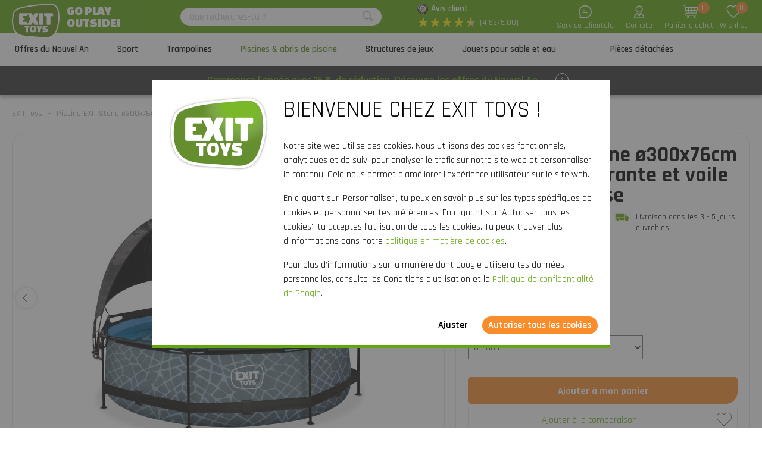

--- FILE ---
content_type: text/html; charset=utf-8
request_url: https://www.exittoys.fr/piscine-exit-stone-o300x76cm-avec-pompe-filtrante-et-voile-d-ombrage-grise-30-35-10-00
body_size: 55559
content:
<!DOCTYPE html>
<html lang="fr-FR" class="b2cfr">
<!--
dicode BV, 2026, http://www.dicode.nl/
Versie: 2.83.20260121140709
Laadtijd: 0.3217s
Datum: zaterdag, 24 januari 2026
-->
<head>
<title>Piscine EXIT Stone &oslash;300x76cm avec pompe filtrante et voile d&#039;ombrage - grise | EXIT Toys</title>
<meta http-equiv="content-type" content="text/html; charset=utf-8" />
<meta name="description" content="Piscine EXIT Stone &oslash;300x76cm avec pompe filtrante et voile d&#039;ombrage - grise commander ? ✓ Jouets d&#039;ext&eacute;rieur de haute qualit&eacute; ✓ Livraison rapide" />
<meta name="keywords" content="Piscine,EXIT,Stone,&oslash;300x76cm,avec,pompe,filtrante,et,voile,d&#039;ombrage,-,grise" />
<meta name="viewport" content="width=device-width, initial-scale=1">

<meta name="format-detection" content="telephone=no" />
<meta name="facebook-domain-verification" content="rn6zpfg43gcvtp38l05o5hit3izj7y" />
<script>
var jsstart = Date.now();
var siteurl	= "/", language = "fr-FR", currency = "EUR", brand = "EXIT Toys", version = "2.83.20260121140709", is_user = false, page = "webshopproductversions", abtest = "a", trustedshopsid = "X1EECA31C8BAC37A6FD631CD0510C585F", webshop = "fr", optimize_stock = 1;
</script>

<link rel="stylesheet" type="text/css" href="/css/2.83.20260121140709/1761810826-www-exittoys-fr.css" media="all" />

<link rel="shortcut icon" href="/551/0/0/1/ffffff00/fe238746/2362d8a2ae259d3b2a76bbdf5fc967dd95915e526648b7bd750cbec24ed506bd/favicon.png" />
<link rel="icon" type="image/vnd.microsoft.icon" href="/551/0/0/1/ffffff00/fe238746/2362d8a2ae259d3b2a76bbdf5fc967dd95915e526648b7bd750cbec24ed506bd/favicon.png" />
<link rel="icon" type="image/x-icon" href="/551/0/0/1/ffffff00/fe238746/2362d8a2ae259d3b2a76bbdf5fc967dd95915e526648b7bd750cbec24ed506bd/favicon.png" />

<link rel="alternate" href="https://www.exittoys.nl/exit-stone-zwembad-o300x76cm-met-filterpomp-en-schaduwdoek-grijs-30-35-10-00" hreflang="nl-NL" /><link rel="alternate" href="https://www.exittoys.be/exit-stone-zwembad-o300x76cm-met-filterpomp-en-schaduwdoek-grijs-30-35-10-00" hreflang="nl-BE" /><link rel="alternate" href="https://www.exittoys.de/exit-stone-pool-o300x76cm-mit-filterpump-und-sonnensegel-grau-30-35-10-00" hreflang="de-DE" /><link rel="alternate" href="https://www.exittoys.at/exit-stone-pool-o300x76cm-mit-filterpump-und-sonnensegel-grau-30-35-10-00" hreflang="de-AT" /><link rel="alternate" href="https://www.exittoys.ie/exit-stone-pool-o300x76cm-with-filter-pump-and-canopy-grey-30-35-10-00" hreflang="en-IE" /><link rel="alternate" href="https://www.exittoys.fr/piscine-exit-stone-o300x76cm-avec-pompe-filtrante-et-voile-d-ombrage-grise-30-35-10-00" hreflang="fr-FR" /><link rel="alternate" href="https://www.exittoys.es/piscina-exit-stone-o300x76cm-con-bomba-de-depuracion-y-toldo-color-gris-30-35-10-00" hreflang="es-ES" /><link rel="alternate" href="https://www.exittoys.it/piscina-exit-stone-o300x76cm-con-pompa-filtro-e-pensilina-grigio-30-35-10-00" hreflang="it-IT" /><link rel="alternate" href="https://www.exittoys.pl/basen-stone-exit-o300x76cm-z-pompą-filtrującą-i-plachtą-zacieniającą-szary-30-35-10-00" hreflang="pl-PL" /><link rel="alternate" href="https://www.exittoys.se/exit-stone-pool-o300x76cm-med-filterpump-och-solsegel-gra-30-35-10-00" hreflang="sv-SE" /><link rel="alternate" href="https://www.exittoys.dk/exit-stone-pool-o300x76cm-med-filterpumpe-og-baldakin-gra-30-35-10-00" hreflang="da-DK" />


<script>
window.dataLayer = [];
window.dataLayer.push = function dLp() {
if ( window.dataLayer.push == dLp )
if ( typeof arguments[0].eventCallback != 'undefined' )
arguments[0].eventCallback();
return Array.prototype.push.apply(this,arguments);
};

(function(w,d,s,l,i){w[l]=w[l]||[];w[l].push({'gtm.start':
new Date().getTime(),event:'gtm.js'});var f=d.getElementsByTagName(s)[0],
j=d.createElement(s),dl=l!='dataLayer'?'&l='+l:'';j.async=true;j.src=
'//www.googletagmanager.com/gtm.js?id='+i+dl;f.parentNode.insertBefore(j,f);
})(window,document,'script','dataLayer','GTM-N3KNJV2');</script>

<script type="application/ld+json">[{"@context":"https:\/\/schema.org","@type":"Organization","name":"EXIT Toys","url":"https:\/\/www.exittoys.fr\/","contactPoint":{"@type":"ContactPoint","contactType":"Customer Service","telephone":"0800 - 944439","email":"info@exittoys.com","areaServed":"Europe","availableLanguage":"Dutch"},"image":"https:\/\/www.exittoys.fr\/551\/0\/0\/1\/ffffff00\/fe238746\/2a1fee8eea48520c1fc7516da0ec6a3e667e77e146c951446eff5435edb42a37\/exittoys-logo-svg.svg","aggregateRating":{"@type":"AggregateRating","ratingValue":"4.52","bestRating":"5","worstRating":"1","ratingCount":"209"}},{"@context":"https:\/\/schema.org","@type":"Product","name":"Piscine EXIT Stone \u00f8300x76cm avec pompe filtrante et voile d'ombrage - grise","description":"Piscine EXIT Stone \u00f8300x76cm avec pompe filtrante et voile d'ombrage - grise\r\nLa piscine EXIT Stone \u00f8300x76cm est une piscine tubulaire ronde, de couleur grise. La piscine est \u00e9quip\u00e9e d'une pompe filtrante et d'un voile d'ombrage, qui te prot\u00e8ge du soleil en \u00e9t\u00e9. Tu recherches une piscine tubulaire de qualit\u00e9 sup\u00e9rieure et au design unique\u00a0? Les piscines rondes sign\u00e9es EXIT Toys ne laissent personne indiff\u00e9rent !\r\nDes ann\u00e9es de plaisir rafra\u00eechissant dans ta piscine\r\nD\u00e9couvre la stabilit\u00e9 d'une piscine ronde: la cadre en acier thermolaqu\u00e9e et les pieds robustes de la piscine EXIT Stone garantissent la stabilit\u00e9 et la long\u00e9vit\u00e9 de la piscine. La pompe filtrante incluse conserve l'eau propre et en mouvement afin d'\u00e9viter sa contamination. Un plongeon dans la piscine EXIT Stone est toujours synonyme de fra\u00eecheur\u00a0!\r\nEXIT Voile d'ombrage : protection solaire unique\r\nLe voile d'ombrage unique d'EXIT Toys offre une protection optimale contre le soleil. Gr\u00e2ce au syst\u00e8me d'\u00e9ventail convivial, tu cr\u00e9es de l'ombre, recouvrant partiellement ou enti\u00e8rement ta piscine en un tour de main, de sorte que tu puisses \u00e9galement te baigner de fa\u00e7on insouciante, en plein soleil. Gr\u00e2ce aux sangles r\u00e9glables, tu peux bouger le voile d'ombrage au fur et \u00e0 mesure du d\u00e9placement des rayons du soleil et le fixer \u00e0 n'importe quelle hauteur. Le voile d'ombrage a un design \u00e9l\u00e9gant et une finition de grande qualit\u00e9. Prot\u00e8ge-toi et tes enfants contre les rayons UV gr\u00e2ce \u00e0 ce voile d'ombrage EXIT : un accessoire indispensable pour ta piscine.\r\nUne piscine \u00e9l\u00e9gante pour ton jardin\r\nL\u2019\u00e9l\u00e9gante finition en imitation pierre procure \u00e0 la piscine Stone un aspect unique. Gr\u00e2ce \u00e0 cette allure naturelle, la piscine s'int\u00e8grera parfaitement dans ton jardin. L'int\u00e9rieur de la piscine est bleu, pour une sensation de fra\u00eecheur intemporelle. La forme ronde de la piscine est synonyme de convivialit\u00e9 et permet \u00e0 plusieurs personnes de profiter simultan\u00e9ment de ta piscine. Faites le choix d\u2019une piscine EXIT Toys, un vrai must pour ton jardin en \u00e9t\u00e9 !\r\n\u00a0\r\nInclus\r\n\r\nCadre de piscine en acier noir \u00f8300x76cm\r\nToile grise au design pierre\r\nVoile d'ombrage\r\nPompe filtrante comprise, avec cartouche\r\nKit de r\u00e9paration de la toile\r\nManuel de la piscine\r\nManuel voile d'ombrage\r\nManuel de la pompe\r\n","brand":{"@context":"http:\/\/schema.org","@type":"Brand","name":"EXIT Toys"},"category":"Piscines","model":"Piscines rondes","color":"","size":"\u00f8 300 cm","image":["https:\/\/www.exittoys.fr\/604\/0\/0\/1\/ffffff00\/ee3a4d1f\/a157047be4065b66c870b0d4dd22d7524ce17e4176805f0c133b8546d12307ca\/piscine-exit-stone-o300x76cm-avec-pompe-filtrante-et-voile-d-ombrage-grise.jpg","https:\/\/www.exittoys.fr\/604\/0\/0\/1\/ffffff00\/ee3a4d1f\/3808f986ddaa031569888812d7f74b1fa9048281979caec052cd3ac6707669e2\/piscine-exit-stone-o300x76cm-avec-pompe-filtrante-et-voile-d-ombrage-grise.jpg","https:\/\/www.exittoys.fr\/604\/0\/0\/1\/ffffff00\/ee3a4d1f\/f16b466137c86ab71d4a96aec6b2b8fabf81f598436e46e71ebb6989ab9182e8\/piscine-exit-stone-o300x76cm-avec-pompe-filtrante-et-voile-d-ombrage-grise.jpg","https:\/\/www.exittoys.fr\/604\/0\/0\/1\/ffffff00\/ee3a4d1f\/d1c9ed81bf777b03395bae38f5ec96a365be487f08f50591ad17d904b55d3956\/piscine-exit-stone-o300x76cm-avec-pompe-filtrante-et-voile-d-ombrage-grise.jpg","https:\/\/www.exittoys.fr\/604\/0\/0\/1\/ffffff00\/ee3a4d1f\/9f6747ff400ce808cf41baa3f2c29eda3adcefc32bc753a5827b9649b4b4a140\/piscine-exit-stone-o300x76cm-avec-pompe-filtrante-et-voile-d-ombrage-grise.jpg"],"sku":"30.35.10.00","gtin13":"8720088269213","offers":{"@type":"Offer","availability":"https:\/\/schema.org\/InStock","itemCondition":"https:\/\/schema.org\/NewCondition","price":"199","priceCurrency":"EUR","url":"https:\/\/www.exittoys.fr\/piscine-exit-stone-o300x76cm-avec-pompe-filtrante-et-voile-d-ombrage-grise-30-35-10-00","priceValidUntil":"2026-12-31","seller":{"@type":"Organization","name":"EXIT Toys","url":"https:\/\/www.exittoys.fr\/","logo":"https:\/\/www.exittoys.fr\/551\/0\/0\/1\/ffffff00\/fe238746\/d573ab26e8c9a4da87129e685e1af1d501217f684f0822f7dc73003b7c1d7a67\/headerlogo.png"},"shippingDetails":[{"@type":"OfferShippingDetails","shippingRate":{"@type":"MonetaryAmount","value":"4.95","currency":"EUR"},"shippingDestination":{"@type":"DefinedRegion","addressCountry":"BE"},"deliveryTime":{"@type":"ShippingDeliveryTime","handlingTime":{"@type":"QuantitativeValue","minValue":"0","maxValue":"1","unitCode":"d"},"transitTime":{"@type":"QuantitativeValue","minValue":"2","maxValue":"3","unitCode":"d"}}},{"@type":"OfferShippingDetails","shippingRate":{"@type":"MonetaryAmount","value":"4.95","currency":"EUR"},"shippingDestination":{"@type":"DefinedRegion","addressCountry":"FR"},"deliveryTime":{"@type":"ShippingDeliveryTime","handlingTime":{"@type":"QuantitativeValue","minValue":"0","maxValue":"1","unitCode":"d"},"transitTime":{"@type":"QuantitativeValue","minValue":"2","maxValue":"3","unitCode":"d"}}}]}}]</script>
<link rel="canonical" href="https://www.exittoys.fr/piscine-exit-stone-o300x76cm-avec-pompe-filtrante-et-voile-d-ombrage-grise-30-35-10-00" />

</head>
<body class="">
<noscript>
<iframe src="//www.googletagmanager.com/ns.html?id=GTM-N3KNJV2" height="0" width="0" style="display:none;visibility:hidden"></iframe>
</noscript>


<header class="container" id="div_header">
<div class="site">
<figure class="logo">
<a href="/"><img src="/551/0/0/1/ffffff00/fe238746/2a1fee8eea48520c1fc7516da0ec6a3e667e77e146c951446eff5435edb42a37/exittoys-logo-svg.svg" alt="Exittoys logo svg" width="620" height="459" /></a>
<figcaption><p>Go play<br />outside!</p></figcaption>
</figure>
<form action="/rechercher" method="post" id="frm_header_search">
<div id="div_search_field">
<input type="text" name="search" autocomplete="off" value="" placeholder="Que recherches-tu ?" class="ui-autocomplete-input" />
<button></button>
</div>
</form>


<div class="trustedshops">
<div class="reviews">
<div class="trustedlogo guarantee"></div>
<div class="trusteddescription">
<a href="https://www.trustedshops.fr/evaluation/info_X1EECA31C8BAC37A6FD631CD0510C585F.html?sort=date" rel="external nofollow">Avis client</a>
</div>
</div>
<div class="reviews">
<div class="stars">
<div class="background"><span>★</span><span>★</span><span>★</span><span>★</span><span>★</span></div>
<div class="rating" style="width: 90.4%"><span>★</span><span>★</span><span>★</span><span>★</span><span>★</span></div>
</div>
<div class="score">(4.52/5.00)</div>
</div>
</div>
<div class="contact">
<a href="/exit-toys/contact"></a>
<span>Service Client&egrave;le</span>
</div>
<div class="myaccount">
<a href="/mon-compte"></a>
<span>Compte</span>

</div>
<div id="div_xmlhttp_shoppingcart" data-url="/panier">
<div class="cart">
<div class="amount">0</div>
<a href="/panier"></a>
</div>
<span>Panier d&#039;achat</span>
</div>
<div class="favorites">
<div class="icon">
<div class="amount">0</div>
<a href="/mon-compte/ma-liste-de-souhaits"></a>
</div>
<span>Wishlist</span>
</div>
</div>
</header>
<nav id="div_mobilemenu">
<div class="mobilemenu">Menu</div>
<div class="menubox">
<ul>
<li class=""><div class="image"><img src="/301/0/0/1/ffffff00/6f3f6624/112bf087cc42e03c03ea76d6cbce0d02fd64e92b817e12f8ca3737fb07b4b1d6/actie.jpg" loading="lazy" alt="Actie" width="360" height="220"/></div><a href="/offres">Offres du Nouvel An</a>
<div class="icon"></div>

</li><li class=""><div class="image"><img src="/301/0/0/1/ffffff00/6f3f6624/9ce9f5d59b2c4eb0364a0e90fbe325cfe370859b2bb9d1878cc82152c4a82f6a/acheter-un-but-panier-de-basket-ou-rebondisseur.jpg" loading="lazy" alt="Acheter un but, panier de basket ou rebondisseur" width="360" height="220"/></div><a href="/sport">Sport</a>
<div class="icon"></div>
<div class="productgroups">
<ul>
<li ><a href="/football">Football</a>
<ul class="subitem">
<li ><a href="/football/buts-de-football">Buts de football</a></li><li ><a href="/football/rebondisseurs">Rebondisseurs</a></li><li ><a href="/football/terrains-de-panna">Terrains de panna</a></li><li ><a href="/football/filet-de-protection-backstop">Filet de protection Backstop</a></li>
</ul>
</li><li ><a href="/rebondisseur-padel">Rebondisseur padel</a>

</li><li ><a href="/basketball">Basketball</a>
<ul class="subitem">
<li ><a href="/basketball/paniers-et-panneaux-de-basket">Paniers et panneaux de basket</a></li>
</ul>
</li><li ><a href="/hockey">Hockey</a>
<ul class="subitem">
<li ><a href="/hockey/buts-de-hockey">Buts de hockey</a></li><li ><a href="/hockey/rebondisseurs">Rebondisseurs</a></li><li ><a href="/hockey/terrains-de-panna">Terrains de panna</a></li>
</ul>
</li><li ><a href="/multisport">Multisport</a>
<ul class="subitem">
<li ><a href="/multisport/structures-getset">Structures GetSet</a></li><li ><a href="/multisport/trampolines-de-sport">Trampolines de sport</a></li><li ><a href="/multisport/filet-multisport">Filet multisport</a></li>
</ul>
</li>
</ul>
</div>
</li><li class=""><div class="image"><img src="/301/0/0/1/ffffff00/6f3f6624/ec5da6f63a8c433ce907dbd62eea1e3408862c0d15b66819e07302991cfb6f5b/acheter-trampoline-large-choix-commande-sur.jpg" loading="lazy" alt="Acheter trampoline | Large choix | Commande sur" width="360" height="220"/></div><a href="/trampoline">Trampolines</a>
<div class="icon"></div>
<div class="productgroups">
<ul>
<li ><a href="/trampoline/exit">S&eacute;ries de EXIT</a>
<ul class="subitem">
<li ><a href="/trampoline/exit/allure">Allure</a></li><li ><a href="/trampoline/exit/lotus">Lotus</a></li><li ><a href="/trampoline/exit/elegant">Elegant</a></li><li ><a href="/trampoline/exit/silhouette">Silhouette</a></li><li ><a href="/trampoline/exit/peakpro">PeakPro</a></li><li ><a href="/trampoline/exit/dynamic">Dynamic</a></li><li ><a href="/trampoline/exit/interra">InTerra</a></li><li ><a href="/trampoline/exit/black-edition">Black Edition</a></li><li ><a href="/trampoline/exit/tiggy-junior">Tiggy junior</a></li>
</ul>
</li><li ><a href="/trampoline/acheter-trampoline">Acheter un trampoline</a>
<ul class="subitem">
<li ><a href="/trampoline/offre-groupee">Offre group&eacute;e</a></li>
</ul>
</li><li ><a href="/trampoline/types-de-trampoline">Types de trampolines</a>
<ul class="subitem">
<li ><a href="/trampoline/trampoline-sur-pieds">Sur pieds</a></li><li ><a href="/trampoline/trampoline-enterre">Enterr&eacute;</a></li><li ><a href="/trampoline/trampoline-au-niveau-du-sol">Au niveau du sol</a></li><li ><a href="/trampoline/trampoline-avec-filet">Avec filet</a></li><li ><a href="/trampoline/trampoline-rond">Rond</a></li><li ><a href="/trampoline/trampoline-rectangulaire">Rectangulaire</a></li>
</ul>
</li><li ><a href="/trampoline/trampoline-pour">Trampoline pour</a>
<ul class="subitem">
<li ><a href="/trampoline/exterieur">Ext&eacute;rieur</a></li><li ><a href="/trampoline/interieur">Interieur</a></li><li ><a href="/trampoline/trampoline-de-jardin">Jardin</a></li><li ><a href="/trampoline/trampoline-de-sport">Sport</a></li><li ><a href="/trampoline/trampoline-enfant">Enfants</a></li><li ><a href="/trampoline/trampoline-tout-petits">Tout-petits</a></li>
</ul>
</li><li ><a href="/trampoline/tailles-de-trampolines">Tailles de trampolines</a>
<ul class="subitem">
<li ><a href="/trampoline/tailles-de-trampolines/trampoline-183-cm">&oslash; 183 cm</a></li><li ><a href="/trampoline/tailles-de-trampolines/trampoline-244-cm">&oslash; 244 cm</a></li><li ><a href="/trampoline/tailles-de-trampolines/trampoline-305-cm">&oslash; 305 cm</a></li><li ><a href="/trampoline/tailles-de-trampolines/trampoline-366-cm">&oslash; 366 cm</a></li><li ><a href="/trampoline/tailles-de-trampolines/trampoline-427-cm">&oslash; 427 cm</a></li><li ><a href="/trampoline/tailles-de-trampolines/grand-trampoline">Grand</a></li><li ><a href="/trampoline/tailles-de-trampolines/petit-trampoline">Petit</a></li><li ><a href="/trampoline/tailles-de-trampolines/mini-trampoline">Mini</a></li>
</ul>
</li><li ><a href="/trampoline/accessoires">Accessoires de trampoline</a>
<ul class="subitem">
<li ><a href="/trampoline/accessoires/bache-trampoline">B&acirc;che</a></li><li ><a href="/trampoline/accessoires/echelle">&Eacute;chelle</a></li><li ><a href="/trampoline/accessoires/butee-de-tondeuse-robot-pour-trampolines">But&eacute;e pour tondeuse robot</a></li><li ><a href="/trampoline/accessoires/dalles-de-securite">Dalles de s&eacute;curit&eacute;</a></li>
</ul>
</li>
</ul>
</div>
</li><li class="active"><div class="image"><img src="/301/0/0/1/ffffff00/6f3f6624/0afdab96e7a9fdf5b609ade67853e785c896a684fb3432bc10abf5b055e5ed8a/piscines-abris-de-piscines.jpg" loading="lazy" alt="Piscines &amp; abris de piscines" width="360" height="220"/></div><a href="/piscines-et-abris-de-piscine">Piscines &amp; abris de piscine</a>
<div class="icon"></div>
<div class="productgroups">
<ul>
<li class="active"><a href="/piscines-et-abris-de-piscine/piscines">Piscines</a>
<ul class="subitem">
<li ><a href="/piscines-et-abris-de-piscine/piscines/piscines-rectangulaires">Piscines rectangulaires</a></li><li ><a href="/piscines-et-abris-de-piscine/piscines/piscines-rondes">Piscines rondes</a></li><li ><a href="/piscines-et-abris-de-piscine/piscines/abris-de-piscines">Abris de piscines</a></li><li ><a href="/piscines-et-abris-de-piscine/piscines/pompes-a-chaleur-pour-piscine">Pompes &agrave; chaleur pour piscine</a></li><li ><a href="/piscines-et-abris-de-piscine/piscines/accessoires-piscine">Accessoires piscine</a></li>
</ul>
</li><li ><a href="/piscines-et-abris-de-piscine/abris-de-piscines">Abris de piscines</a>
<ul class="subitem">
<li ><a href="/piscines-et-abris-de-piscine/abris-de-piscines/domes-de-piscines">D&ocirc;mes de piscines</a></li><li ><a href="/piscines-et-abris-de-piscine/abris-de-piscines/voile-d-ombrage-piscine">Voile d&#039;ombrage piscine</a></li>
</ul>
</li><li ><a href="/piscines-et-abris-de-piscine/spas">Spas</a>
<ul class="subitem">
<li ><a href="/piscines-et-abris-de-piscine/spas/spas">Spas</a></li><li ><a href="/piscines-et-abris-de-piscine/spas/accessoires-de-spa">Accessoires de spa</a></li>
</ul>
</li>
</ul>
</div>
</li><li class=""><div class="image"><img src="/301/0/0/1/ffffff00/6f3f6624/42b7569cd688ca25a1dd9b1bcb0a2174b39dd69c2a29ed4dead42c8e1c27245f/structures-de-jeux.jpg" loading="lazy" alt="Structures de jeux" width="360" height="220"/></div><a href="/structures-de-jeux">Structures de jeux</a>
<div class="icon"></div>
<div class="productgroups">
<ul>
<li ><a href="/structures-de-jeux/exit">S&eacute;ries de EXIT</a>
<ul class="subitem">
<li ><a href="/structures-de-jeux/exit/hika">Maisonnette Hika</a></li><li ><a href="/structures-de-jeux/exit/yuki">Maisonnettes Yuki</a></li><li ><a href="/structures-de-jeux/exit/panorama">Maisonnettes Panorama</a></li><li ><a href="/structures-de-jeux/exit/loft">Maisonnettes Loft</a></li><li ><a href="/structures-de-jeux/exit/crooky">Maisonnettes Crooky</a></li><li ><a href="/structures-de-jeux/exit/fantasia">Maisonnettes Fantasia</a></li><li ><a href="/structures-de-jeux/exit/ivy">Aires de jeux Ivy</a></li><li ><a href="/structures-de-jeux/exit/structures-getset">Structures GetSet</a></li><li ><a href="/structures-de-jeux/exit/dome-d-escalade">D&ocirc;mes d&#039;escalade</a></li><li ><a href="/structures-de-jeux/exit/my-first">My First toboggans</a></li><li ><a href="/structures-de-jeux/exit/balancoire-a-bascule">Balan&ccedil;oire &agrave; bascule</a></li>
</ul>
</li><li ><a href="/structures-de-jeux/maisonnette">Maisonnettes</a>
<ul class="subitem">
<li ><a href="/structures-de-jeux/maisonnette/maisonnette-en-bois">Maisonnette en bois</a></li><li ><a href="/structures-de-jeux/maisonnette/maisonnette-avec-toboggan">Maisonnette avec toboggan</a></li><li ><a href="/structures-de-jeux/maisonnette/accessoires">Accessoires</a></li>
</ul>
</li><li ><a href="/structures-de-jeux/jeux-d-escalade">Jeux d&rsquo;escalade</a>

</li><li ><a href="/structures-de-jeux/toboggan">Toboggans</a>

</li><li ><a href="/structures-de-jeux/balancoire">Balan&ccedil;oires</a>
<ul class="subitem">
<li ><a href="/structures-de-jeux/balancoire/sieges-de-balancoire">Si&egrave;ges de balan&ccedil;oire</a></li>
</ul>
</li><li ><a href="/structures-de-jeux/balancoire-a-bascule">Balan&ccedil;oire &agrave; bascule</a>

</li>
</ul>
</div>
</li><li class=""><div class="image"><img src="/301/0/0/1/ffffff00/6f3f6624/9a7fad1d90397d002aa5298d3c531c3a102551f64252ba902c353e1464ae4e6c/grand-assortiment-de-jouets-a-sable-et-a-eau-achete-maintenant.jpg" loading="lazy" alt="Grand assortiment de jouets &agrave; sable et &agrave; eau | Ach&egrave;te maintenant" width="360" height="220"/></div><a href="/jouets-pour-sable-et-eau">Jouets pour sable et eau</a>
<div class="icon"></div>
<div class="productgroups">
<ul>
<li ><a href="/jouets-pour-sable-et-eau/cuisines-d-exterieur-en-bois">Cuisines d&#039;ext&eacute;rieur en bois</a>

</li><li ><a href="/jouets-pour-sable-et-eau/circuits-aquatiques">Circuits aquatiques</a>

</li><li ><a href="/jouets-pour-sable-et-eau/carres-potager-sur-pieds">Carr&eacute;s potager sur pieds</a>

</li><li ><a href="/jouets-pour-sable-et-eau/table-d-activites-sable-et-eau">Table d&#039;activit&eacute;s sable et eau</a>

</li><li ><a href="/jouets-pour-sable-et-eau/bacs-a-sable">Bacs &agrave; sable</a>

</li>
</ul>
</div>
</li><li class=""><div class="image"><img src="/301/0/0/1/ffffff00/6f3f6624/5f7880acc641bc6d01cb4f91968458e89329572bf7298ae4b1ccccadf63389ea/pieces-pour-jouets-d-exterieur-commande-sur.jpg" loading="lazy" alt="Pi&egrave;ces pour jouets d&#039;ext&eacute;rieur | Commande sur" width="360" height="220"/></div><a href="/pieces-detachees">Pi&egrave;ces d&eacute;tach&eacute;es</a>
<div class="icon"></div>
<div class="productgroups">
<ul>
<li ><a href="/pieces-detachees/sport">Sport</a>

</li><li ><a href="/pieces-detachees/trampolines">Trampolines</a>

</li><li ><a href="/pieces-detachees/piscines-et-spas">Piscines et spas</a>

</li><li ><a href="/pieces-detachees/maisonnettes-et-structures-de-jeux">Maisonnettes et structures de jeux</a>

</li><li ><a href="/pieces-detachees/jouets-pour-sable-et-eau">Jouets pour sable et eau</a>

</li><li ><a href="/pieces-detachees/karts-et-tricycles">Karts et tricycles</a>

</li>
</ul>
</div>
</li>
</ul>
<ul>
<div class="ctitle">Service Client&egrave;le</div>
<li class=""><a href="/exit-toys/contact">Contact</a></li><li class=""><a href="/service-clientele/exit-service-portail">Portail de services EXIT</a></li><li class=""><a href="/service-clientele/commander">Commander</a></li><li class=""><a href="/service-clientele/payer">Payer</a></li><li class=""><a href="/service-clientele/livraison">Livraison</a></li>
</ul>
</div>
</nav>
<nav id="div_menu">
<div class="site">
<ul>
<li class=""><a href="/offres">Offres du Nouvel An</a></li><li class=""><a href="/sport">Sport</a></li><li class=""><a href="/trampoline">Trampolines</a></li><li class="current"><a href="/piscines-et-abris-de-piscine">Piscines &amp; abris de piscine</a></li><li class=""><a href="/structures-de-jeux">Structures de jeux</a></li><li class=""><a href="/jouets-pour-sable-et-eau">Jouets pour sable et eau</a></li><li class=""><a href="/pieces-detachees">Pi&egrave;ces d&eacute;tach&eacute;es</a></li>
</ul>
</div>
<div class="submenu">
<div class="box ">
<div class="site">
<div class="productgroups">
<ul>

</ul>
</div>
<div class="intro" data-page="5687">
<div class="image">
<a href="/offres"><img loading="lazy" src="/301/0/0/1/ffffff00/6f3f6624/112bf087cc42e03c03ea76d6cbce0d02fd64e92b817e12f8ca3737fb07b4b1d6/actie.jpg" alt="Actie" width="360" height="220" /></a>
</div>
<div class="info">
<div class="ctitle">OFFRES</div>
<p>15 % de r&eacute;duction sur de nombreux produits</p>
</div>
<div class="clear"></div>
</div>
<div class="clear"></div>
</div>
<div class="clear"></div>
</div><div class="box ">
<div class="site">
<div class="productgroups">
<ul>
<li class=""><a data-page="2256" href="/football">Football</a>
<ul>
<li><a data-page="2267" href="/football/buts-de-football">Buts de football</a></li><li><a data-page="2268" href="/football/rebondisseurs">Rebondisseurs</a></li><li><a data-page="2269" href="/football/terrains-de-panna">Terrains de panna</a></li><li><a data-page="2270" href="/football/filet-de-protection-backstop">Filet de protection Backstop</a></li>
</ul>
</li><li class=" nosub strong margin"><a data-page="4177" href="/rebondisseur-padel">Rebondisseur padel</a>

</li><li class=""><a data-page="2257" href="/basketball">Basketball</a>
<ul>
<li><a data-page="2282" href="/basketball/paniers-et-panneaux-de-basket">Paniers et panneaux de basket</a></li>
</ul>
</li><li class=""><a data-page="2258" href="/hockey">Hockey</a>
<ul>
<li><a data-page="2710" href="/hockey/buts-de-hockey">Buts de hockey</a></li><li><a data-page="2711" href="/hockey/rebondisseurs">Rebondisseurs</a></li><li><a data-page="2712" href="/hockey/terrains-de-panna">Terrains de panna</a></li>
</ul>
</li><li class=""><a data-page="2265" href="/multisport">Multisport</a>
<ul>
<li><a data-page="4023" href="/multisport/structures-getset">Structures GetSet</a></li><li><a data-page="4024" href="/multisport/trampolines-de-sport">Trampolines de sport</a></li><li><a data-page="2283" href="/multisport/filet-multisport">Filet multisport</a></li>
</ul>
</li>
</ul>
</div>
<div class="intro" data-page="3102">
<div class="image">
<a href="/sport"><img loading="lazy" src="/301/0/0/1/ffffff00/6f3f6624/9ce9f5d59b2c4eb0364a0e90fbe325cfe370859b2bb9d1878cc82152c4a82f6a/acheter-un-but-panier-de-basket-ou-rebondisseur.jpg" alt="Acheter un but, panier de basket ou rebondisseur" width="360" height="220" /></a>
</div>
<div class="info">
<div class="ctitle">Sport</div>
<p>Aller bouger &agrave; l&#039;air frais, s&#039;entra&icirc;ner pour une comp&eacute;tition ou faire un match amical en famille : avec les articles de sport d&#039;EXIT Toys, tu transformes ton jardin ou all&eacute;e en v&eacute;ritable terrain de sport !</p>
</div>
<div class="clear"></div>
</div><div class="intro" data-page="2256">
<div class="image">
<a href="/football"><img loading="lazy" src="/301/0/0/1/ffffff00/6f3f6624/59814a967e4527b61542b4b68c73aeef5ffa5570bca1899a5d01c38b5ee64039/grand-assortiment-de-produits-de-football-commande-sur.jpg" alt="Grand assortiment de produits de football | Commande sur" width="360" height="220" /></a>
</div>
<div class="info">
<div class="ctitle">Football</div>
<p>Tu es un vrai fan de foot ? Am&eacute;liore ton habilet&eacute; au ballon, fais une course dans le jardin ou entra&icirc;ne-toi pour un match important avec les rebondisseurs et les buts de football et panna d&#039;EXIT Toys. Le plaisir du foot garanti !</p>
</div>
<div class="clear"></div>
</div><div class="intro" data-page="2267">
<div class="image">
<a href="/football/buts-de-football"><img loading="lazy" src="/301/0/0/1/ffffff00/6f3f6624/90a777076844142e94a30aa960495fcfd09169e4b573e2f8942e11842e5540ac/acheter-un-but-de-football-commande-sur.jpg" alt="Acheter un but de football | Commande sur" width="360" height="220" /></a>
</div>
<div class="info">
<div class="ctitle">Buts de football</div>
<p>Es-tu r&eacute;guli&egrave;rement sur un terrain de foot ? EXIT Toys poss&egrave;de des buts de football de diff&eacute;rentes formes et tailles. Buts de football EXIT&nbsp;: atteins ton but  !</p>
</div>
<div class="clear"></div>
</div><div class="intro" data-page="2268">
<div class="image">
<a href="/football/rebondisseurs"><img loading="lazy" src="/301/0/0/1/ffffff00/6f3f6624/651fd28df243fc7536f777f9f3b14aea71cc1628206d8fbe510706815a040425/acheter-un-rebondisseur-commande-sur.jpg" alt="Acheter un rebondisseur ? | Commande sur" width="360" height="220" /></a>
</div>
<div class="info">
<div class="ctitle">Rebondisseurs</div>
<p>Lancer, attraper, garder, prendre, faire une t&ecirc;te ou tirer ? Entra&icirc;ne-toi au ballon avec les rebondisseurs d&#039;EXIT Toys. Les possibilit&eacute;s sont infinies !</p>
</div>
<div class="clear"></div>
</div><div class="intro" data-page="2269">
<div class="image">
<a href="/football/terrains-de-panna"><img loading="lazy" src="/301/0/0/1/ffffff00/6f3f6624/ebf5725b388c821173e34cd2a22dfb7c8c9a7b64d5cccd1764cf45132ed44335/acheter-un-terrain-de-panna-commande-sur.jpg" alt="Acheter un terrain de panna ? | Commande sur" width="360" height="220" /></a>
</div>
<div class="info">
<div class="ctitle">Terrains de panna</div>
<p>Un jeu de foot stimulant qui peut &ecirc;tre jou&eacute; n&#039;importe o&ugrave; ? Le football panna est la tendance du football de rue et est tr&egrave;s populaire aupr&egrave;s des jeunes. Jouons au panna !</p>
</div>
<div class="clear"></div>
</div><div class="intro" data-page="2270">
<div class="image">
<a href="/football/filet-de-protection-backstop"><img loading="lazy" src="/301/0/0/1/ffffff00/6f3f6624/e85bcff1f601eff58646f44ea01e30e5397cc34f21bdb9fa97b153b72cdea62c/acheter-un-filet-de-protection-backstop-commande-sur.jpg" alt="Acheter un filet de protection Backstop ? | Commande sur" width="360" height="220" /></a>
</div>
<div class="info">
<div class="ctitle">Filet de protection Backstop</div>
<p>Des pots de fleurs cass&eacute;s, des plantes d&eacute;truites ou des spectateurs touch&eacute;s par un ballon ? Avec les filets de protection EXIT Backstop, c&#039;est du pass&eacute; !</p>
</div>
<div class="clear"></div>
</div><div class="intro" data-page="4177">
<div class="image">
<a href="/rebondisseur-padel"><img loading="lazy" src="/301/0/0/1/ffffff00/6f3f6624/68899b84fa89cda3338776b73a4d5d8c6aabef727eead896be4114ae3e8ae7b4/acheter-le-rebondisseur-de-padel-smash-commandez-maintenant-chez.jpg" alt="Acheter le rebondisseur de padel Smash ? | Commandez maintenant chez" width="360" height="220" /></a>
</div>
<div class="info">
<div class="ctitle">Rebondisseur padel</div>
<p>Veux-tu &eacute;lever tes comp&eacute;tences de padel au niveau sup&eacute;rieur ? D&eacute;couvre le rebondisseur de padel EXIT Smash et entra&icirc;ne-toi partout : dans le jardin, sur l&#039;all&eacute;e ou dans la salle de sport. Gr&acirc;ce au rebond parfait, ce rebondisseur est ton partenaire d&#039;entra&icirc;nement id&eacute;al.</p>
</div>
<div class="clear"></div>
</div><div class="intro" data-page="2257">
<div class="image">
<a href="/basketball"><img loading="lazy" src="/301/0/0/1/ffffff00/6f3f6624/81b47f22988972601f36f89756764a55942729b399b567a8726cd37f8283793f/systemes-de-basket-pour-le-jardin-commande-sur.jpg" alt="Syst&egrave;mes de basket pour le jardin | Commande sur" width="360" height="220" /></a>
</div>
<div class="info">
<div class="ctitle">Basketball</div>
<p>Tu es fan de basket dans l&#039;&acirc;me ? Am&eacute;liore tes comp&eacute;tences en mati&egrave;re de basket gr&acirc;ce aux syst&egrave;mes de basket EXIT Toys.</p>
</div>
<div class="clear"></div>
</div><div class="intro" data-page="2282">
<div class="image">
<a href="/basketball/paniers-et-panneaux-de-basket"><img loading="lazy" src="/301/0/0/1/ffffff00/6f3f6624/24ab7a93133ddb1af662af8b5c450fba6fcfe1e1173fa688cf40bef578bb4a18/acheter-un-panier-et-panneau-de-basket-commande-sur.jpg" alt="Acheter un panier et panneau de basket ? | Commande sur" width="360" height="220" /></a>
</div>
<div class="info">
<div class="ctitle">Paniers et panneaux de basket</div>
<p>Fans de basket : attention ! EXIT Toys dispose de nombreux paniers et panneaux de basket diff&eacute;rents pour les jeunes et les moins jeunes, tels que les syst&egrave;mes Galaxy et Comet. D&eacute;fie tes amis lors d&#039;un match de basket intensif et am&eacute;liore tes capacit&eacute;s.&nbsp;</p>
</div>
<div class="clear"></div>
</div><div class="intro" data-page="2258">
<div class="image">
<a href="/hockey"><img loading="lazy" src="/301/0/0/1/ffffff00/6f3f6624/0d07746277d5e9115d5f4cde1a4bcb4517ad417b3c44beab14bce762dd8b302b/large-gamme-d-articles-hockey-commande-ici-chez.jpg" alt="Large gamme d&#039;articles hockey | Commande ici chez" width="360" height="220" /></a>
</div>
<div class="info">
<div class="ctitle">Hockey</div>
<p>Chez EXIT Toys tu es &agrave; la bonne adresse pour les diff&eacute;rents rebondisseurs et buts de football et panna. Entra&icirc;ne-toi aux corners, aux passes et autres comp&eacute;tences importantes du hockey quand et o&ugrave; tu veux.&nbsp;</p>
</div>
<div class="clear"></div>
</div><div class="intro" data-page="2710">
<div class="image">
<a href="/hockey/buts-de-hockey"><img loading="lazy" src="/301/0/0/1/ffffff00/6f3f6624/5bb9833dc1e7064d931bc466a1d8c782fdc1460fa9ec66418b008f187a58e1e6/acheter-un-but-de-hockey-acheter-maintenant-sur.jpg" alt="Acheter un but de hockey ? | Acheter maintenant sur" width="360" height="220" /></a>
</div>
<div class="info">
<div class="ctitle">Buts de hockey</div>
<p>Fans de hockey : attention ! EXIT Toys propose des buts de hockey de diff&eacute;rentes formes et tailles pour que tu puisses t&#039;entra&icirc;ner dans ton propre jardin.</p>
</div>
<div class="clear"></div>
</div><div class="intro" data-page="2711">
<div class="image">
<a href="/hockey/rebondisseurs"><img loading="lazy" src="/301/0/0/1/ffffff00/6f3f6624/003f20c49ec3137d0349438526590768af70660a52b4d3cb6ee6779e2df5493f/acheter-un-rebondisseur-commande-sur.jpg" alt="Acheter un rebondisseur ? | Commande sur" width="360" height="220" /></a>
</div>
<div class="info">
<div class="ctitle">Rebondisseurs</div>
<p>Deviens plus agile et plus pr&eacute;cis dans ton jeu de hockey gr&acirc;ce &agrave; un rebondisseur EXIT Toys. Apprendre &agrave; passer, tirer, garder ou prendre ? Tout est possible.</p>
</div>
<div class="clear"></div>
</div><div class="intro" data-page="2712">
<div class="image">
<a href="/hockey/terrains-de-panna"><img loading="lazy" src="/301/0/0/1/ffffff00/6f3f6624/a2916f7f0e45f7f208881383ef8e5191f178c567d847b6a14d44eb7c56049a51/terrains-de-panna.jpg" alt="Terrains de panna" width="360" height="220" /></a>
</div>
<div class="info">
<div class="ctitle">Terrains de panna</div>
<p>Une mini comp&eacute;tition de hockey au club ou dans un autre lieu ? Les terrains panna EXIT sont parfaits pour am&eacute;liorer le jeu en &eacute;quipe. D&eacute;fie tes co&eacute;quipiers.</p>
</div>
<div class="clear"></div>
</div><div class="intro" data-page="2265">
<div class="image">
<a href="/multisport"><img loading="lazy" src="/301/0/0/1/ffffff00/6f3f6624/7fac0d8f1811fa71dbf5e09ed73ebf6dd2e8981f655396271e55ad308920ecdb/acheter-un-filet-multisport-commande-sur.jpg" alt="Acheter un filet multisport ? | Commande sur" width="360" height="220" /></a>
</div>
<div class="info">
<div class="ctitle">Multisport</div>
<p>Chez EXIT Toys, tu trouveras des filets multisports, des trampolines de sport et des structures de fitness GetSet. Ainsi, tu peux travailler ta technique, tes aptitudes, ta force et ta condition physique dans ton propre jardin, exactement comme tu le souhaites !</p>
</div>
<div class="clear"></div>
</div><div class="intro" data-page="4023">
<div class="image">
<a href="/multisport/structures-getset"><img loading="lazy" src="/301/0/0/1/ffffff00/6f3f6624/9e4f8d91a9fc1f9bcedd40f14117fda6012786c2208668bf2b31d4ef4e5fe783/tu-veux-acheter-une-structure-getset-commande-maintenant-chez.jpg" alt="Tu veux acheter une structure GetSet ? | Commande maintenant chez" width="360" height="220" /></a>
</div>
<div class="info">
<div class="ctitle">Structures GetSet</div>
<p>Ta famille aime s&#039;activer en plein air, et tu es, toi-m&ecirc;me un(e) v&eacute;ritable amateur(trice) de sport ? Gr&acirc;ce &agrave; nos structures GetSet, tu peux r&eacute;aliser toutes sortes d&#039;exercices de fitness, dans ton propre jardin !</p>
</div>
<div class="clear"></div>
</div><div class="intro" data-page="4024">
<div class="image">
<a href="/multisport/trampolines-de-sport"><img loading="lazy" src="/301/0/0/1/ffffff00/6f3f6624/0ae9f3334da9369017a5257f81d7c7e0b65e3835d7a769130e8a1e0dad0c524e/tu-veux-acheter-un-trampoline-de-sport-commande-maintenant-chez.jpg" alt="Tu veux acheter un trampoline de sport ? | Commande maintenant chez" width="360" height="220" /></a>
</div>
<div class="info">
<div class="ctitle">Sports trampolines</div>
<p>Tu es un sauteur exp&eacute;riment&eacute; et tu veux r&eacute;aliser les plus beaux sauts ? Alors un trampoline de sport EXIT est vraiment pour toi ! Il te permettra de ressentir un sentiment ultime de libert&eacute;.</p>
</div>
<div class="clear"></div>
</div><div class="intro" data-page="2283">
<div class="image">
<a href="/multisport/filet-multisport"><img loading="lazy" src="/301/0/0/1/ffffff00/6f3f6624/5afce09666d1f7b21ad6cedb58afdf7713ead01b03000b559b1238535d5b3d27/acheter-un-filet-multisport-commande-sur.jpg" alt="Acheter un filet multisport ? | Commande sur" width="360" height="220" /></a>
</div>
<div class="info">
<div class="ctitle">Filet multisport</div>
<p>Tennis, tennis de plage, volley-ball, footvolley ou badminton ? Tu as du mal &agrave; choisir ? Avec le filet multisport, tout est possible !</p>
<p>&nbsp;</p>
<p>&nbsp;</p>
</div>
<div class="clear"></div>
</div>
<div class="clear"></div>
</div>
<div class="clear"></div>
</div><div class="box large">
<div class="site">
<div class="productgroups">
<ul>
<li class=""><a data-page="3120" href="/trampoline/exit">S&eacute;ries de EXIT</a>
<ul>
<li><a data-page="3534" href="/trampoline/exit/allure">Allure</a></li><li><a data-page="3535" href="/trampoline/exit/lotus">Lotus</a></li><li><a data-page="2272" href="/trampoline/exit/elegant">Elegant</a></li><li><a data-page="2273" href="/trampoline/exit/silhouette">Silhouette</a></li><li><a data-page="2276" href="/trampoline/exit/peakpro">PeakPro</a></li><li><a data-page="3121" href="/trampoline/exit/dynamic">Dynamic</a></li><li><a data-page="5058" href="/trampoline/exit/interra">InTerra</a></li><li><a data-page="2278" href="/trampoline/exit/black-edition">Black Edition</a></li><li><a data-page="2277" href="/trampoline/exit/tiggy-junior">Tiggy junior</a></li>
</ul>
</li><li class=" strong margin"><a data-page="5708" href="/trampoline/acheter-trampoline">Acheter un trampoline</a>
<ul>
<li><a data-page="5698" href="/trampoline/offre-groupee">Offre group&eacute;e</a></li>
</ul>
</li><li class=""><a data-page="3122" href="/trampoline/types-de-trampoline">Types de trampolines</a>
<ul>
<li><a data-page="3220" href="/trampoline/trampoline-sur-pieds">Sur pieds</a></li><li><a data-page="3218" href="/trampoline/trampoline-enterre">Enterr&eacute;</a></li><li><a data-page="3219" href="/trampoline/trampoline-au-niveau-du-sol">Au niveau du sol</a></li><li><a data-page="5709" href="/trampoline/trampoline-avec-filet">Avec filet</a></li><li><a data-page="3221" href="/trampoline/trampoline-rond">Rond</a></li><li><a data-page="3222" href="/trampoline/trampoline-rectangulaire">Rectangulaire</a></li>
</ul>
</li><li class=""><a data-page="5714" href="/trampoline/trampoline-pour">Trampoline pour</a>
<ul>
<li><a data-page="5715" href="/trampoline/exterieur">Ext&eacute;rieur</a></li><li><a data-page="5716" href="/trampoline/interieur">Interieur</a></li><li><a data-page="5717" href="/trampoline/trampoline-de-jardin">Jardin</a></li><li><a data-page="3912" href="/trampoline/trampoline-de-sport">Sport</a></li><li><a data-page="5719" href="/trampoline/trampoline-enfant">Enfants</a></li><li><a data-page="5720" href="/trampoline/trampoline-tout-petits">Tout-petits</a></li>
</ul>
</li><li class=""><a data-page="5722" href="/trampoline/tailles-de-trampolines">Tailles de trampolines</a>
<ul>
<li><a data-page="5723" href="/trampoline/tailles-de-trampolines/trampoline-183-cm">&oslash; 183 cm</a></li><li><a data-page="5725" href="/trampoline/tailles-de-trampolines/trampoline-244-cm">&oslash; 244 cm</a></li><li><a data-page="5727" href="/trampoline/tailles-de-trampolines/trampoline-305-cm">&oslash; 305 cm</a></li><li><a data-page="5726" href="/trampoline/tailles-de-trampolines/trampoline-366-cm">&oslash; 366 cm</a></li><li><a data-page="5728" href="/trampoline/tailles-de-trampolines/trampoline-427-cm">&oslash; 427 cm</a></li><li><a data-page="5731" href="/trampoline/tailles-de-trampolines/grand-trampoline">Grand</a></li><li><a data-page="5732" href="/trampoline/tailles-de-trampolines/petit-trampoline">Petit</a></li><li><a data-page="5734" href="/trampoline/tailles-de-trampolines/mini-trampoline">Mini</a></li>
</ul>
</li><li class=""><a data-page="5733" href="/trampoline/accessoires">Accessoires de trampoline</a>
<ul>
<li><a data-page="5735" href="/trampoline/accessoires/bache-trampoline">B&acirc;che</a></li><li><a data-page="5736" href="/trampoline/accessoires/echelle">&Eacute;chelle</a></li><li><a data-page="2281" href="/trampoline/accessoires/butee-de-tondeuse-robot-pour-trampolines">But&eacute;e pour tondeuse robot</a></li><li><a data-page="4076" href="/trampoline/accessoires/dalles-de-securite">Dalles de s&eacute;curit&eacute;</a></li>
</ul>
</li>
</ul>
</div>
<div class="intro" data-page="3119">
<div class="image">
<a href="/trampoline"><img loading="lazy" src="/301/0/0/1/ffffff00/6f3f6624/ec5da6f63a8c433ce907dbd62eea1e3408862c0d15b66819e07302991cfb6f5b/acheter-trampoline-large-choix-commande-sur.jpg" alt="Acheter trampoline | Large choix | Commande sur" width="360" height="220" /></a>
</div>
<div class="info">
<div class="ctitle">Trampolines</div>
<p>Qui n&#039;a pas envie de faire du trampoline dans son jardin ? Mais quel trampoline choisir ? Compare, choisis et saute de joie avec les trampolines EXIT !</p>
</div>
<div class="clear"></div>
</div><div class="intro" data-page="3120">
<div class="image">
<a href="/trampoline/exit"><img loading="lazy" src="/301/0/0/1/ffffff00/6f3f6624/af35581fe9f5bdbd0a0b4427e24a2867c7341641d2affaa4794fc3779e854a8d/acheter-un-trampoline-exit-commande-sur.jpg" alt="Acheter un trampoline EXIT | Commande sur" width="360" height="220" /></a>
</div>
<div class="info">
<div class="ctitle">S&eacute;ries de EXIT</div>
<p>Un trampoline Allure polyvalent, un trampoline Lotus unique, un &eacute;l&eacute;gant trampoline Silhouette ou un trampoline PeakPro de haute qualit&eacute; ? Chez EXIT Toys, tu as le choix parmi diff&eacute;rentes s&eacute;ries de trampolines, qui diff&egrave;rent par leur aspect, leur confort de saut ou leur classe de qualit&eacute;.</p>
</div>
<div class="clear"></div>
</div><div class="intro" data-page="3534">
<div class="image">
<a href="/trampoline/exit/allure"><img loading="lazy" src="/301/0/0/1/ffffff00/6f3f6624/60d6fa2dd26f27e9a2168fc26baa56b81ab2ba31300be2f128b3c7b9c939a80d/acheter-trampoline-allure-commande-sur.jpg" alt="Acheter trampoline Allure ? | Commande sur" width="360" height="220" /></a>
</div>
<div class="info">
<div class="ctitle">Trampolines Allure</div>
<p>Acquiers un beau trampoline de bonne qualit&eacute; pour ton jardin. Gr&acirc;ce &agrave; son design &eacute;l&eacute;gant et le bon rebond, le trampoline EXIT Allure est un v&eacute;ritable incontournable. Du plaisir de saut garanti.</p>
<table>
<tbody>
<tr>
<td>Ratio de rebond</td>
<td><img src="/content/data/icn_star_active.png" alt="" width="22" height="21" /> <img src="/content/data/icn_star_active.png" alt="" width="22" height="21" /> <img src="/content/data/icn_star_active.png" alt="" width="22" height="21" /> <img src="/content/data/icn_star_active.png" alt="" width="22" height="21" />&nbsp;<img src="/content/data/icn_star.png" width="22" height="21" /></td>
</tr>
<tr>
<td>Taux de qualit&eacute;</td>
<td><img src="/content/data/icn_star_active.png" alt="" width="22" height="21" /> <img src="/content/data/icn_star_active.png" alt="" width="22" height="21" /> <img src="/content/data/icn_star_active.png" alt="" width="22" height="21" /> <img src="/content/data/icn_star_active.png" alt="" width="22" height="21" />&nbsp;<img src="/content/data/icn_star.png" width="22" height="21" /></td>
</tr>
</tbody>
</table>
<table>
<tbody>
<tr>
<td>Couleurs</td>
<td>
<div class="color" style="background-color: #000000;">&nbsp;</div>
<div class="color" style="background-color: #228b22;">&nbsp;</div>
</td>
</tr>
</tbody>
</table>
<p>&nbsp;</p>
</div>
<div class="clear"></div>
</div><div class="intro" data-page="3535">
<div class="image">
<a href="/trampoline/exit/lotus"><img loading="lazy" src="/301/0/0/1/ffffff00/6f3f6624/671fae235153230fbae09defcdfe4916ef20eedc8181c4eec27cd03829a4cf43/acheter-trampoline-lotus-commande-sur.jpg" alt="Acheter trampoline Lotus | Commande sur" width="360" height="220" /></a>
</div>
<div class="info">
<div class="ctitle">Trampolines Lotus</div>
<p>Epanouis-toi compl&egrave;tement sur un trampoline EXIT Lotus. Ces trampolines ont une apparence unique gr&acirc;ce &agrave; ses pieds en forme de L. Disponible avec un bord de protection noir ou vert. Opte pour de longues ann&eacute;es de plaisir de saut.</p>
<table>
<tbody>
<tr>
<td>Ratio de rebond</td>
<td><img src="/content/data/icn_star_active.png" alt="" width="22" height="21" /> <img src="/content/data/icn_star_active.png" alt="" width="22" height="21" /> <img src="/content/data/icn_star_active.png" alt="" width="22" height="21" /> <img src="/content/data/icn_star_active.png" alt="" width="22" height="21" />&nbsp;<img src="/content/data/icn_star.png" width="22" height="21" /></td>
</tr>
<tr>
<td>Taux de qualit&eacute;</td>
<td><img src="/content/data/icn_star_active.png" alt="" width="22" height="21" /> <img src="/content/data/icn_star_active.png" alt="" width="22" height="21" /> <img src="/content/data/icn_star_active.png" alt="" width="22" height="21" /> <img src="/content/data/icn_star_active.png" alt="" width="22" height="21" />&nbsp;<img src="/content/data/icn_star.png" width="22" height="21" /></td>
</tr>
</tbody>
</table>
<table>
<tbody>
<tr>
<td>Couleurs</td>
<td>
<div class="color" style="background-color: #000000;">&nbsp;</div>
<div class="color" style="background-color: #228b22;">&nbsp;</div>
</td>
</tr>
</tbody>
</table>
<p>&nbsp;</p>
</div>
<div class="clear"></div>
</div><div class="intro" data-page="2272">
<div class="image">
<a href="/trampoline/exit/elegant"><img loading="lazy" src="/301/0/0/1/ffffff00/6f3f6624/a0496bafd88b9370bc6a1637e1ee3aadaf0b6411ca57463a3bd4b09433cc7903/acheter-un-trampoline-elegant.jpg" alt="Acheter un trampoline Elegant ?" width="360" height="220" /></a>
</div>
<div class="info">
<div class="ctitle">Trampolines Elegant</div>
<p>Des trampolines avec le cadre le plus stable au monde, uniques, super s&ucirc;rs et de premi&egrave;re classe absolue : les trampolines Elegant ont tout pour plaire !</p>
<table>
<tbody>
<tr>
<td style="width: 139px;">Ratio de rebond&nbsp; &nbsp;</td>
<td style="width: 136px;"><img src="/content/data/icn_star_active.png" alt="" width="22" height="21" /> <img src="/content/data/icn_star_active.png" alt="" width="22" height="21" /> <img src="/content/data/icn_star_active.png" alt="" width="22" height="21" /> <img src="/content/data/icn_star_active.png" alt="" width="22" height="21" />&nbsp;<img src="/content/data/icn_star.png" width="22" height="21" /></td>
</tr>
<tr>
<td style="width: 139px;">Taux de qualit&eacute;</td>
<td style="width: 136px;"><img src="/content/data/icn_star_active.png" alt="" width="22" height="21" /> <img src="/content/data/icn_star_active.png" alt="" width="22" height="21" /> <img src="/content/data/icn_star_active.png" alt="" width="22" height="21" /> <img src="/content/data/icn_star_active.png" alt="" width="22" height="21" />&nbsp;<img src="/content/data/icn_star.png" width="22" height="21" /></td>
</tr>
</tbody>
</table>
<table>
<tbody>
<tr>
<td>Couleurs</td>
<td>
<div class="color" style="background-color: #4169e1;">&nbsp;</div>
<div class="color" style="background-color: #ba55d3;">&nbsp;</div>
<div class="color" style="background-color: #a9a9a9;">&nbsp;</div>
<div class="color" style="background-color: #000000;">&nbsp;</div>
<div class="color" style="background-color: #228b22;">&nbsp;</div>
<div class="color" style="background-color: #ff0000;">&nbsp;</div>
</td>
</tr>
</tbody>
</table>
<p>&nbsp;</p>
</div>
<div class="clear"></div>
</div><div class="intro" data-page="2273">
<div class="image">
<a href="/trampoline/exit/silhouette"><img loading="lazy" src="/301/0/0/1/ffffff00/6f3f6624/49ac8d58ac1d75782a4fc4f32af7676e93de32db0655c6e10d7fd71b0f65d140/acheter-trampoline-silhouette-commande-sur.jpg" alt="Acheter trampoline Silhouette ? | Commande sur" width="360" height="220" /></a>
</div>
<div class="info">
<div class="ctitle">Trampolines Silhouette</div>
<p>Les trampolines ont un aspect &eacute;l&eacute;gant gr&acirc;ce &agrave; la couleur noire mate du cadre avec des nuances de vert. Les trampolines Silhouette te permettront de sauter de joie pendant des ann&eacute;es !</p>
<table>
<tbody>
<tr>
<td style="width: 139px;">Ratio de rebond&nbsp; &nbsp;</td>
<td style="width: 136px;"><img src="/content/data/icn_star_active.png" alt="" width="22" height="21" /> <img src="/content/data/icn_star_active.png" alt="" width="22" height="21" /> <img src="/content/data/icn_star_active.png" alt="" width="22" height="21" />&nbsp;<img src="/content/data/icn_star.png" alt="" width="22" height="21" /> <img src="/content/data/icn_star.png" alt="" width="22" height="21" /></td>
</tr>
<tr>
<td style="width: 139px;">Taux de qualit&eacute;</td>
<td style="width: 136px;"><img src="/content/data/icn_star_active.png" alt="" width="22" height="21" /> <img src="/content/data/icn_star_active.png" alt="" width="22" height="21" /> <img src="/content/data/icn_star_active.png" alt="" width="22" height="21" />&nbsp;<img src="/content/data/icn_star.png" alt="" width="22" height="21" /> <img src="/content/data/icn_star.png" alt="" width="22" height="21" /></td>
</tr>
</tbody>
</table>
<table>
<tbody>
<tr>
<td>Couleurs</td>
<td>
<div class="color" style="background-color: #000000;">&nbsp;</div>
<div class="color" style="background-color: #228b22;">&nbsp;</div>
<div class="color" style="background-color: #ff69b4;">&nbsp;</div>
</td>
</tr>
</tbody>
</table>
<p>&nbsp;</p>
</div>
<div class="clear"></div>
</div><div class="intro" data-page="2276">
<div class="image">
<a href="/trampoline/exit/peakpro"><img loading="lazy" src="/301/0/0/1/ffffff00/6f3f6624/8f61e816c9ef2e9a1150e54f4595257aac4f82b1e568b5ee8d364f03f44d7097/acheter-trampoline-peakpro-commande-sur.jpg" alt="Acheter trampoline PeakPro ? | Commande sur" width="360" height="220" /></a>
</div>
<div class="info">
<div class="ctitle">Trampolines PeakPro</div>
<p>Tu cherches le trampoline avec le meilleur rebond et un cadre hyper solide ? Alors l&#039;EXIT PeakPro est le choix id&eacute;al.</p>
<table style="width: 338px;">
<tbody>
<tr>
<td style="width: 139px;">Ratio de rebond&nbsp; &nbsp;</td>
<td style="width: 136px;"><img src="/content/data/icn_star_active.png" alt="" width="22" height="21" /> <img src="/content/data/icn_star_active.png" alt="" width="22" height="21" /> <img src="/content/data/icn_star_active.png" alt="" width="22" height="21" /> <img src="/content/data/icn_star_active.png" alt="" width="22" height="21" /> <img src="/content/data/icn_star_active.png" alt="" width="22" height="21" />&nbsp;</td>
</tr>
<tr>
<td style="width: 139px;">Taux de qualit&eacute;</td>
<td style="width: 136px;"><img src="/content/data/icn_star_active.png" alt="" width="22" height="21" /> <img src="/content/data/icn_star_active.png" alt="" width="22" height="21" /> <img src="/content/data/icn_star_active.png" alt="" width="22" height="21" /> <img src="/content/data/icn_star_active.png" alt="" width="22" height="21" /> <img src="/content/data/icn_star_active.png" width="22" height="21" />&nbsp;</td>
</tr>
</tbody>
</table>
<table>
<tbody>
<tr>
<td>&nbsp;Couleurs</td>
<td>
<div class="color" style="background-color: #000000;">&nbsp;</div>
</td>
</tr>
</tbody>
</table>
<p>&nbsp;</p>
</div>
<div class="clear"></div>
</div><div class="intro" data-page="3121">
<div class="image">
<a href="/trampoline/exit/dynamic"><img loading="lazy" src="/301/0/0/1/ffffff00/6f3f6624/5852905ae521cf33c086ded525bb59834cc58736fc0b7c8338b5e2a419ff0f70/acheter-trampoline-enterre-dynamic-commande-sur.jpg" alt="Acheter trampoline enterr&eacute; Dynamic | Commande sur" width="360" height="220" /></a>
</div>
<div class="info">
<div class="ctitle">Trampolines Dynamic</div>
<p>Un magnifique design, une finition de grande qualit&eacute; et le meilleur rebond. Le trampoline enterr&eacute; au niveau du sol Dynamic d&#039;EXIT Toys est une pi&egrave;ce ma&icirc;tresse dans ton jardin.</p>
<table style="width: 338px;">
<tbody>
<tr>
<td style="width: 139px;">Ratio de rebond&nbsp; &nbsp;</td>
<td style="width: 136px;"><img src="/content/data/icn_star_active.png" alt="" width="22" height="21" /> <img src="/content/data/icn_star_active.png" alt="" width="22" height="21" /> <img src="/content/data/icn_star_active.png" alt="" width="22" height="21" /> <img src="/content/data/icn_star_active.png" alt="" width="22" height="21" /> <img src="/content/data/icn_star_active.png" alt="" width="22" height="21" />&nbsp;</td>
</tr>
<tr>
<td style="width: 139px;">Taux de qualit&eacute;</td>
<td style="width: 136px;"><img src="/content/data/icn_star_active.png" alt="" width="22" height="21" /> <img src="/content/data/icn_star_active.png" alt="" width="22" height="21" /> <img src="/content/data/icn_star_active.png" alt="" width="22" height="21" /> <img src="/content/data/icn_star_active.png" alt="" width="22" height="21" /> <img src="/content/data/icn_star_active.png" width="22" height="21" />&nbsp;</td>
</tr>
</tbody>
</table>
<table>
<tbody>
<tr>
<td>&nbsp;Couleurs</td>
<td>
<div class="color" style="background-color: #000000;">&nbsp;</div>
</td>
</tr>
</tbody>
</table>
<p>&nbsp;</p>
</div>
<div class="clear"></div>
</div><div class="intro" data-page="5058">
<div class="image">
<a href="/trampoline/exit/interra"><img loading="lazy" src="/301/0/0/1/ffffff00/6f3f6624/2e04a517dcef3e246e3f356c2586ec58e04d692ae5d3142c31bda30294fe04df/trampolines-interra.jpg" alt="Trampolines InTerra" width="360" height="220" /></a>
</div>
<div class="info">
<div class="ctitle">Trampolines InTerra</div>
<p>&Eacute;l&eacute;gant, silencieux et parfaitement int&eacute;gr&eacute;. Les trampolines enterr&eacute;s au niveau du sol InTerra offrent un plaisir de rebond s&ucirc;r et &eacute;l&eacute;gant pour tous les jardins !</p>
</div>
<div class="clear"></div>
</div><div class="intro" data-page="2278">
<div class="image">
<a href="/trampoline/exit/black-edition"><img loading="lazy" src="/301/0/0/1/ffffff00/6f3f6624/03ae6d9c0501040686c5fcabf1a26c2f36e81a7a9528ed140074e7faab154024/acheter-trampoline-black-edition-commande-sur.jpg" alt="Acheter trampoline Black Edition | Commande sur" width="360" height="220" /></a>
</div>
<div class="info">
<div class="ctitle">Trampolines Black Edition</div>
<p>Tu cherches un trampoline moderne avec un acc&egrave;s facile ? Le trampoline EXIT Black Edition est un atout pour tout jardin.&nbsp;</p>
<table style="width: 291px;">
<tbody>
<tr>
<td style="width: 139px;">Ratio de rebond&nbsp; &nbsp;</td>
<td style="width: 136px;"><img src="/content/data/icn_star_active.png" alt="" width="22" height="21" /> <img src="/content/data/icn_star_active.png" alt="" width="22" height="21" /> <img src="/content/data/icn_star_active.png" alt="" width="22" height="21" />&nbsp;<img src="/content/data/icn_star.png" alt="" width="22" height="21" /> <img src="/content/data/icn_star.png" alt="" width="22" height="21" /></td>
</tr>
<tr>
<td style="width: 139px;">Taux de qualit&eacute;</td>
<td style="width: 136px;"><img src="/content/data/icn_star_active.png" alt="" width="22" height="21" /> <img src="/content/data/icn_star_active.png" alt="" width="22" height="21" /> <img src="/content/data/icn_star.png" width="22" height="21" />&nbsp;<img src="/content/data/icn_star.png" alt="" width="22" height="21" /> <img src="/content/data/icn_star.png" alt="" width="22" height="21" /></td>
</tr>
</tbody>
</table>
<table>
<tbody>
<tr>
<td>&nbsp;Couleurs</td>
<td>
<div class="color" style="background-color: #000000;">&nbsp;</div>
</td>
</tr>
</tbody>
</table>
<p>&nbsp;</p>
</div>
<div class="clear"></div>
</div><div class="intro" data-page="2277">
<div class="image">
<a href="/trampoline/exit/tiggy-junior"><img loading="lazy" src="/301/0/0/1/ffffff00/6f3f6624/4a908986148a42783e4681b28135e958ded4a8ed61b8dcc9087e42e81853e3cc/acheter-trampoline-tiggy-junior-commande-sur.jpg" alt="Acheter trampoline Tiggy junior ? | Commande sur" width="360" height="220" /></a>
</div>
<div class="info">
<div class="ctitle">Trampolines Tiggy junior</div>
<p>Tu cherches un trampoline haut en couleurs pour les tout-petits ? Sur le trampoline Tiggy Junior d&#039;EXIT Toys, les plus jeunes vont pouvoir sauter de joie.</p>
<table>
<tbody>
<tr>
<td>&nbsp;Couleurs</td>
<td>
<div class="color" style="background-color: #a9a9a9;">&nbsp;</div>
<div class="color" style="background-color: #228b22;">&nbsp;</div>
</td>
</tr>
</tbody>
</table>
<p>&nbsp;</p>
</div>
<div class="clear"></div>
</div><div class="intro" data-page="5708">
<div class="image">
<a href="/trampoline/acheter-trampoline"><img loading="lazy" src="/301/0/0/1/ffffff00/6f3f6624/9dc7bf50836007b860421b8557a939e145b7b3f346cdc9012f455aaae04bcae8/acheter-un-trampoline.jpg" alt="Acheter un trampoline" width="360" height="220" /></a>
</div>
<div class="info">
<div class="ctitle">Acheter un trampoline</div>
</div>
<div class="clear"></div>
</div><div class="intro" data-page="5698">
<div class="image">
<a href="/trampoline/offre-groupee"><img loading="lazy" src="/301/0/0/1/ffffff00/6f3f6624/db5789f6b97d94f1dc8a8b8237045939b4cbd24c5c269e2d845de6f69394cb92/sets-de-trampolines-avec-offre-groupee.jpg" alt="Sets de trampolines avec offre group&eacute;e" width="360" height="220" /></a>
</div>
<div class="info">
<div class="ctitle">Trampolines avec r&eacute;duction sur les ensembles complets</div>
<p>Choisis un ensemble complet et tu es pr&ecirc;t en une seule fois pour moins d&rsquo;argent. Trouve ci-dessous le trampoline que tu veux et commande le directement.</p>
</div>
<div class="clear"></div>
</div><div class="intro" data-page="3122">
<div class="image">
<a href="/trampoline/types-de-trampoline"><img loading="lazy" src="/301/0/0/1/ffffff00/6f3f6624/e1a610e8d8f5e397dfa9696cbf1ef589d799c108bdae4dfcb38448bd91095fa2/types-de-trampolines-decouvre-les-tous.jpg" alt="Types de trampolines | D&eacute;couvre-les tous" width="360" height="220" /></a>
</div>
<div class="info">
<div class="ctitle">Types de trampolines</div>
<p>Un trampoline enterr&eacute;, au niveau du sol ou plut&ocirc;t sur pieds ? Tu choisis un mod&egrave;le rond ou rectangulaire ? Chez EXIT Toys, tu trouveras des trampolines de toutes sortes et dans toutes les dimensions !</p>
</div>
<div class="clear"></div>
</div><div class="intro" data-page="3220">
<div class="image">
<a href="/trampoline/trampoline-sur-pieds"><img loading="lazy" src="/301/0/0/1/ffffff00/6f3f6624/d4b339149d1bf8dde00a219b806e236094cf10b558f8b4c5ca7603519e86fb88/acheter-un-trampoline-sur-pieds-commande-sur.jpg" alt="Acheter un trampoline sur pieds | Commande sur" width="360" height="220" /></a>
</div>
<div class="info">
<div class="ctitle">Trampolines sur pieds</div>
<p>Vis des aventures &eacute;poustouflantes dans les airs avec un trampoline sur pieds d&#039;EXIT Toys. Ces trampolines ne prennent pas de place d&eacute;finitive dans le jardin et ils sont un choix s&ucirc;r gr&acirc;ce au filet de s&eacute;curit&eacute; fourni.</p>
</div>
<div class="clear"></div>
</div><div class="intro" data-page="3218">
<div class="image">
<a href="/trampoline/trampoline-enterre"><img loading="lazy" src="/301/0/0/1/ffffff00/6f3f6624/a6ea3719d46fba3e4ba2899672bd278d70eebc0af4944f597818116bda5ab44b/acheter-un-trampoline-enterre-commande-sur.jpg" alt="Acheter un trampoline enterr&eacute; | Commande sur" width="360" height="220" /></a>
</div>
<div class="info">
<div class="ctitle">Trampolines enterr&eacute;s</div>
<p>Tu cherches un trampoline avec un acc&egrave;s bas ? Les trampolines enterr&eacute;s d&#039;EXIT Toys sont faciles d&#039;acc&egrave;s pour tous.</p>
</div>
<div class="clear"></div>
</div><div class="intro" data-page="3219">
<div class="image">
<a href="/trampoline/trampoline-au-niveau-du-sol"><img loading="lazy" src="/301/0/0/1/ffffff00/6f3f6624/76ff1ed526f3827297bb52f189c776036fb7da1b2974496f66691104d62f9f7a/acheter-un-trampoline-niveau-sol-commande-sur.jpg" alt="Acheter un trampoline niveau sol | Commande sur" width="360" height="220" /></a>
</div>
<div class="info">
<div class="ctitle">Trampolines au niveau du sol</div>
<p>Au niveau du sol et moins visibles dans le jardin : les trampolines enterr&eacute;s au niveau du sol d&#039;EXIT Toys peuvent &ecirc;tre compl&egrave;tement enterr&eacute;s. Cela leur donne un bon confort de saut et ils sont extr&ecirc;mement fiables.</p>
</div>
<div class="clear"></div>
</div><div class="intro" data-page="5709">
<div class="image">
<a href="/trampoline/trampoline-avec-filet"><img loading="lazy" src="/301/0/0/1/ffffff00/6f3f6624/99b16b81fd50acabd71c8d56ec6b24eade3d2c7c707634feab06a9bcbd21c6fe/trampoline-avec-filet.jpg" alt="Trampoline avec filet" width="360" height="220" /></a>
</div>
<div class="info">
<div class="ctitle">Trampolines avec filet</div>
</div>
<div class="clear"></div>
</div><div class="intro" data-page="3221">
<div class="image">
<a href="/trampoline/trampoline-rond"><img loading="lazy" src="/301/0/0/1/ffffff00/6f3f6624/5f14656d584496bc0f45134eb750cc0ca1c8840eca77ffafdb8363146e1fb92f/acheter-un-trampoline-rond-de-couleur-gaie.jpg" alt="Acheter un trampoline rond de couleur gaie ?" width="360" height="220" /></a>
</div>
<div class="info">
<div class="ctitle">Trampolines ronds</div>
<p>Tu es &agrave; la recherche d&#039;un trampoline rond ? Chez EXIT Toys, nous avons un grand choix de trampolines ronds. Petit ou grand, enterr&eacute; ou sur pieds : il y en a pour tous les go&ucirc;ts!</p>
</div>
<div class="clear"></div>
</div><div class="intro" data-page="3222">
<div class="image">
<a href="/trampoline/trampoline-rectangulaire"><img loading="lazy" src="/301/0/0/1/ffffff00/6f3f6624/609e7222e9b5c45dc5ae3a84b4f1d2737991165fe14851a9e00fc3ace06a260a/acheter-un-trampoline-rectangulaire-achete-sur.jpg" alt="Acheter un trampoline rectangulaire | Ach&egrave;te sur" width="360" height="220" /></a>
</div>
<div class="info">
<div class="ctitle">Trampolines rectangulaires</div>
<p>Les trampolines rectangulaires d&#039;EXIT Toys sont un incontournable pour les enfants qui veulent am&eacute;liorer leurs sauts acrobatiques.</p>
</div>
<div class="clear"></div>
</div><div class="intro" data-page="5714">
<div class="image">
<a href="/trampoline/trampoline-pour"><img loading="lazy" src="/301/0/0/1/ffffff00/6f3f6624/63000f01ecde1be9dbf1e9a95a579399b36d7078565b7cba3f2ee3b77aba221e/un-trampoline-pour-chaque-utilisation.jpg" alt="Un trampoline pour chaque utilisation" width="360" height="220" /></a>
</div>
<div class="info">
<div class="ctitle">Trampoline pour</div>
</div>
<div class="clear"></div>
</div><div class="intro" data-page="5715">
<div class="image">
<a href="/trampoline/exterieur"><img loading="lazy" src="/301/0/0/1/ffffff00/6f3f6624/14671ebd850bb6628f226e152b908d11323c5d52d3de58774ff77c8750408f70/trampoline-d-exterieur.jpg" alt="Trampoline d&#039;ext&eacute;rieur" width="360" height="220" /></a>
</div>
<div class="info">
<div class="ctitle">Trampolines d&rsquo;ext&eacute;rieur</div>
</div>
<div class="clear"></div>
</div><div class="intro" data-page="5716">
<div class="image">
<a href="/trampoline/interieur"><img loading="lazy" src="/301/0/0/1/ffffff00/6f3f6624/ce710180dfe8c6d0482d70658a411998a331c1a9e13fe033f466ab0443b370b6/trampolines-d-interieur.jpg" alt="Trampolines d&#039;interieur" width="360" height="220" /></a>
</div>
<div class="info">
<div class="ctitle">Trampolines d&rsquo;int&eacute;rieur</div>
</div>
<div class="clear"></div>
</div><div class="intro" data-page="5717">
<div class="image">
<a href="/trampoline/trampoline-de-jardin"><img loading="lazy" src="/301/0/0/1/ffffff00/6f3f6624/d0e7baf5816bd8d6735d86527947c22745e1b6367de32ab6a4c548e262d4d070/trampolines-de-jardin.jpg" alt="Trampolines de jardin" width="360" height="220" /></a>
</div>
<div class="info">
<div class="ctitle">Trampolines de jardin</div>
</div>
<div class="clear"></div>
</div><div class="intro" data-page="3912">
<div class="image">
<a href="/trampoline/trampoline-de-sport"><img loading="lazy" src="/301/0/0/1/ffffff00/6f3f6624/f11616f41f335419d7aadf33120ec3c1f6c077df9eff3e639fa1b9f0814be185/acheter-un-trampolines-de-sport-commande-sur.jpg" alt="Acheter un trampolines de sport | Commande sur" width="360" height="220" /></a>
</div>
<div class="info">
<div class="ctitle">Trampolines de sport</div>
<p>Tu es un sauteur exp&eacute;riment&eacute; et tu veux r&eacute;aliser les plus beaux sauts ? Alors, un trampoline de sport EXIT Toys est quelque chose pour toi ! Tu peux y exp&eacute;rimenter un sentiment de libert&eacute; ultime.</p>
</div>
<div class="clear"></div>
</div><div class="intro" data-page="5719">
<div class="image">
<a href="/trampoline/trampoline-enfant"><img loading="lazy" src="/301/0/0/1/ffffff00/6f3f6624/9ceb4db2fb4b4f902609ddf0d34bf3b4e47dcaca8323086621af98f64517edc6/trampoline-enfant.jpg" alt="Trampoline enfant" width="360" height="220" /></a>
</div>
<div class="info">
<div class="ctitle">Trampolines pour enfants</div>
</div>
<div class="clear"></div>
</div><div class="intro" data-page="5720">
<div class="image">
<a href="/trampoline/trampoline-tout-petits"><img loading="lazy" src="/301/0/0/1/ffffff00/6f3f6624/6e0161a11fe879a3e2e1d402c2d77818750a4f9bf43f49c0383689600ca2c043/trampoline-pour-tout-petits.jpg" alt="Trampoline pour tout-petits" width="360" height="220" /></a>
</div>
<div class="info">
<div class="ctitle">Trampolines pour tout-petits</div>
</div>
<div class="clear"></div>
</div><div class="intro" data-page="5722">
<div class="image">
<a href="/trampoline/tailles-de-trampolines"><img loading="lazy" src="/301/0/0/1/ffffff00/6f3f6624/dcc031c81957e99b47ccbc2312d629ed9a2984845ff8add2aebe99002f1c5878/tailles-de-trampolines.jpg" alt="Tailles de trampolines" width="360" height="220" /></a>
</div>
<div class="info">
<div class="ctitle">Tailles de trampolines</div>
</div>
<div class="clear"></div>
</div><div class="intro" data-page="5723">
<div class="image">
<a href="/trampoline/tailles-de-trampolines/trampoline-183-cm"><img loading="lazy" src="/301/0/0/1/ffffff00/6f3f6624/207a2bc1aec1ba3ba37d6512e9d2bb77caafc67bbdffa4c1625fe9c7ee6fcf8b/o-183-cm.jpg" alt="&oslash; 183 cm" width="360" height="220" /></a>
</div>
<div class="info">
<div class="ctitle">Trampolines 183 cm</div>
</div>
<div class="clear"></div>
</div><div class="intro" data-page="5725">
<div class="image">
<a href="/trampoline/tailles-de-trampolines/trampoline-244-cm"><img loading="lazy" src="/301/0/0/1/ffffff00/6f3f6624/1752663e1fbb1efa1c95ded72b9d8c106c5da1a3d1211c14acfa36d4c3c77a6a/trampoline-240-cm.jpg" alt="Trampoline 240 cm" width="360" height="220" /></a>
</div>
<div class="info">
<div class="ctitle">Trampolines 244 cm</div>
</div>
<div class="clear"></div>
</div><div class="intro" data-page="5727">
<div class="image">
<a href="/trampoline/tailles-de-trampolines/trampoline-305-cm"><img loading="lazy" src="/301/0/0/1/ffffff00/6f3f6624/603c265e353f200c60bb94b7815793087d8b4c3771ed34a3c7335d42c7dabf14/trampolines-de-305-cm.jpg" alt="Trampolines de 305 cm" width="360" height="220" /></a>
</div>
<div class="info">
<div class="ctitle">Trampolines 305 cm</div>
</div>
<div class="clear"></div>
</div><div class="intro" data-page="5726">
<div class="image">
<a href="/trampoline/tailles-de-trampolines/trampoline-366-cm"><img loading="lazy" src="/301/0/0/1/ffffff00/6f3f6624/876c43f21244ccce1a3f9f1a8b1210a7b54e0848095e12d7d874199532f11c19/trampoline-de-366-cm.jpg" alt="Trampoline de 366 cm" width="360" height="220" /></a>
</div>
<div class="info">
<div class="ctitle">Trampolines 366 cm</div>
</div>
<div class="clear"></div>
</div><div class="intro" data-page="5728">
<div class="image">
<a href="/trampoline/tailles-de-trampolines/trampoline-427-cm"><img loading="lazy" src="/301/0/0/1/ffffff00/6f3f6624/5534fb3366037964f3ce48a35e72664912ae429d64d18275e80cd55e4da9ea1d/trampoline-de-427-cm.jpg" alt="Trampoline de 427 cm" width="360" height="220" /></a>
</div>
<div class="info">
<div class="ctitle">Trampolines 427 cm</div>
</div>
<div class="clear"></div>
</div><div class="intro" data-page="5731">
<div class="image">
<a href="/trampoline/tailles-de-trampolines/grand-trampoline"><img loading="lazy" src="/301/0/0/1/ffffff00/6f3f6624/373a78e88f5a9cf6093bb686f36a622eb28e14c98554a7e169b3c988fdad242b/trampoline-grand.jpg" alt="Trampoline grand" width="360" height="220" /></a>
</div>
<div class="info">
<p>Grands trampolines</p>
</div>
<div class="clear"></div>
</div><div class="intro" data-page="5732">
<div class="image">
<a href="/trampoline/tailles-de-trampolines/petit-trampoline"><img loading="lazy" src="/301/0/0/1/ffffff00/6f3f6624/e2e7894477f2f8429439c847369ebedb73be9a15da99760e44ed7aeadb869867/petit-trampoline.jpg" alt="Petit trampoline" width="360" height="220" /></a>
</div>
<div class="info">
<div class="ctitle">Petits trampolines</div>
</div>
<div class="clear"></div>
</div><div class="intro" data-page="5734">
<div class="image">
<a href="/trampoline/tailles-de-trampolines/mini-trampoline"><img loading="lazy" src="/301/0/0/1/ffffff00/6f3f6624/6196239d6a45fbe0969c0b650bb958043dd27eaafe74d9002294e61ee7b2cb67/mini-trampoline.jpg" alt="Mini trampoline" width="360" height="220" /></a>
</div>
<div class="info">
<p>Mini trampolines</p>
</div>
<div class="clear"></div>
</div><div class="intro" data-page="5733">
<div class="image">
<a href="/trampoline/accessoires"><img loading="lazy" src="/301/0/0/1/ffffff00/6f3f6624/7ead88a31e34ebb62d7377ce6eb05fd86a6514780ae0bf964f8908cf5a1dc0d2/accessoires-de-trampoline.jpg" alt="Accessoires de trampoline" width="360" height="220" /></a>
</div>
<div class="info">
<div class="ctitle">Accessoires de trampolines</div>
</div>
<div class="clear"></div>
</div><div class="intro" data-page="5735">
<div class="image">
<a href="/trampoline/accessoires/bache-trampoline"><img loading="lazy" src="/301/0/0/1/ffffff00/6f3f6624/e305538a4d4d948334252e4848150c84842320c8bb78c934131eb8d52ffeef78/bache-de-trampoline.jpg" alt="B&atilde;che de trampoline" width="360" height="220" /></a>
</div>
<div class="info">
<div class="ctitle">Housse pour trampoline</div>
</div>
<div class="clear"></div>
</div><div class="intro" data-page="5736">
<div class="image">
<a href="/trampoline/accessoires/echelle"><img loading="lazy" src="/301/0/0/1/ffffff00/6f3f6624/7305ff4e835f90e91b70539a9e2b3b3b423e7b1e00dde2234f2aa0a4e633692d/echelle-pour-trampoline.jpg" alt="&Eacute;chelle pour trampoline" width="360" height="220" /></a>
</div>
<div class="info">
<div class="ctitle">&Eacute;chelle pour trampoline</div>
</div>
<div class="clear"></div>
</div><div class="intro" data-page="2281">
<div class="image">
<a href="/trampoline/accessoires/butee-de-tondeuse-robot-pour-trampolines"><img loading="lazy" src="/301/0/0/1/ffffff00/6f3f6624/f09dcc284d111a2f9e76d9423eb37f0105e27a7ec0c435bca471860d04d9085f/acheter-de-butee-pour-tondeuse-robot-commande-sur.jpg" alt="Acheter de but&eacute;e pour tondeuse robot | Commande sur" width="360" height="220" /></a>
</div>
<div class="info">
<div class="ctitle">But&eacute;e pour tondeuse robot pour trampolines</div>
<p>Impossible d&#039;avoir un trampoline et une tondeuse robot ensemble dans le jardin ? Pas chez EXIT Toys. Gr&acirc;ce &agrave; la but&eacute;e pour tondeuse robot d&#039;EXIT Toys, trampoline et tondeuse robot peuvent cohabiter ensemble dans le jardin.</p>
</div>
<div class="clear"></div>
</div><div class="intro" data-page="4076">
<div class="image">
<a href="/trampoline/accessoires/dalles-de-securite"><img loading="lazy" src="/301/0/0/1/ffffff00/6f3f6624/4adef6652bc2c6010dae9d6bf5199283140eb87d667981e735e19159aaf5172e/acheter-des-dalles-de-securite-commander-maintenant.png" alt="Acheter des dalles de s&eacute;curit&eacute; ? | Commander maintenant" width="360" height="220" /></a>
</div>
<div class="info">
<div class="ctitle">Dalles de s&eacute;curit&eacute;</div>
<p>Vous cherchez la protection id&eacute;ale contre les chutes pour un trampoline, un toboggan, une balan&ccedil;oire ou un &eacute;quipement d&#039;aires de jeux ? Avec nos dalles en caoutchouc, les enfants peuvent jouer en toute s&eacute;curit&eacute;. Comme l&#039;herbe pousse &agrave; travers les dalles, celles-ci sont &agrave; peine visibles dans le jardin.</p>
</div>
<div class="clear"></div>
</div>
<div class="clear"></div>
</div>
<div class="clear"></div>
</div><div class="box ">
<div class="site">
<div class="productgroups">
<ul>
<li class="current"><a data-page="3156" href="/piscines-et-abris-de-piscine/piscines">Piscines</a>
<ul>
<li><a data-page="3157" href="/piscines-et-abris-de-piscine/piscines/piscines-rectangulaires">Piscines rectangulaires</a></li><li><a data-page="3158" href="/piscines-et-abris-de-piscine/piscines/piscines-rondes">Piscines rondes</a></li><li><a data-page="3159" href="/piscines-et-abris-de-piscine/piscines/abris-de-piscines">Abris de piscines</a></li><li><a data-page="5215" href="/piscines-et-abris-de-piscine/piscines/pompes-a-chaleur-pour-piscine">Pompes &agrave; chaleur pour piscine</a></li><li><a data-page="2302" href="/piscines-et-abris-de-piscine/piscines/accessoires-piscine">Accessoires piscine</a></li>
</ul>
</li><li class=""><a data-page="4214" href="/piscines-et-abris-de-piscine/abris-de-piscines">Abris de piscines</a>
<ul>
<li><a data-page="4215" href="/piscines-et-abris-de-piscine/abris-de-piscines/domes-de-piscines">D&ocirc;mes de piscines</a></li><li><a data-page="4216" href="/piscines-et-abris-de-piscine/abris-de-piscines/voile-d-ombrage-piscine">Voile d&#039;ombrage piscine</a></li>
</ul>
</li><li class=""><a data-page="3160" href="/piscines-et-abris-de-piscine/spas">Spas</a>
<ul>
<li><a data-page="3161" href="/piscines-et-abris-de-piscine/spas/spas">Spas</a></li><li><a data-page="3162" href="/piscines-et-abris-de-piscine/spas/accessoires-de-spa">Accessoires de spa</a></li>
</ul>
</li>
</ul>
</div>
<div class="intro" data-page="5203">
<div class="image">
<a href="/piscines-et-abris-de-piscine"><img loading="lazy" src="/301/0/0/1/ffffff00/6f3f6624/0afdab96e7a9fdf5b609ade67853e785c896a684fb3432bc10abf5b055e5ed8a/piscines-abris-de-piscines.jpg" alt="Piscines &amp; abris de piscines" width="360" height="220" /></a>
</div>
<div class="info">
<div class="ctitle">Piscines et abris de piscine</div>
<p>Vis les plus belles aventures aquatiques avec les piscines, abris de piscine et les spas EXIT Toys ! Bouger activement ou justement se relaxer ? Chez EXIT Toys, tu as &agrave; la bonne adresse pour tous les plaisirs aquatiques.</p>
</div>
<div class="clear"></div>
</div><div class="intro" data-page="3156">
<div class="image">
<a href="/piscines-et-abris-de-piscine/piscines"><img loading="lazy" src="/301/0/0/1/ffffff00/6f3f6624/82effa1e763b109e011e36abc106ef9c8d76ad633ce86e616dc0a30f23970ec9/acheter-piscine-envoi-gratuit-commande-sur.jpg" alt="Acheter piscine | Envoi gratuit | Commande sur" width="360" height="220" /></a>
</div>
<div class="info">
<div class="ctitle">Piscines</div>
<p>Pour des piscines de haute qualit&eacute;, au design unique et avec les accessoires les plus pratiques, tu viens chez EXIT Toys !</p>
</div>
<div class="clear"></div>
</div><div class="intro" data-page="3157">
<div class="image">
<a href="/piscines-et-abris-de-piscine/piscines/piscines-rectangulaires"><img loading="lazy" src="/301/0/0/1/ffffff00/6f3f6624/123b97e5538dae26670e95d64c53704feeb8858770a8770bfe84ef9f689e08fd/acheter-une-piscine-rectangulaire-commande-sur.jpg" alt="Acheter une piscine rectangulaire | Commande sur" width="360" height="220" /></a>
</div>
<div class="info">
<div class="ctitle">Piscines rectangulaires</div>
<p>Juste relaxer ou au contraire nager activement et jouer en famille dans ta propre piscine de haute qualit&eacute; : avec une piscine tubulaire rectangulaire d&#039;EXIT Toys, tu n&#039;as plus besoin de partir de chez toi pour piquer une t&ecirc;te !</p>
</div>
<div class="clear"></div>
</div><div class="intro" data-page="3158">
<div class="image">
<a href="/piscines-et-abris-de-piscine/piscines/piscines-rondes"><img loading="lazy" src="/301/0/0/1/ffffff00/6f3f6624/22b04d56f4a147520d33b1a650b65ee13fcae9cac1837269c7ff753c442a6213/acheter-une-piscine-ronde-commande-sur.jpg" alt="Acheter une piscine ronde | Commande sur" width="360" height="220" /></a>
</div>
<div class="info">
<div class="ctitle">Piscines rondes</div>
<p>Tu as besoin d&#039;un rafra&icirc;chissement un chaud jour d&#039;&eacute;t&eacute; ? Une piscine &agrave; cadre ronde d&#039;EXIT Toys est l&#039;ajout parfait pour ton jardin en &eacute;t&eacute; !</p>
</div>
<div class="clear"></div>
</div><div class="intro" data-page="3159">
<div class="image">
<a href="/piscines-et-abris-de-piscine/piscines/abris-de-piscines"><img loading="lazy" src="/301/0/0/1/ffffff00/6f3f6624/131d58c52acae7bf3737e0f80a77ff4c2e3fb296768c18a231b28bdfc1ca14df/dome-de-piscine-ou-voile-d-ombrage-commande-sur.jpg" alt="D&ocirc;me de piscine ou voile d&#039;ombrage | Commande sur" width="360" height="220" /></a>
</div>
<div class="info">
<div class="ctitle">Abris de piscines</div>
<p>El&egrave;ve ta piscine &agrave; un niveau sup&eacute;rieur avec les d&ocirc;mes de piscine et voiles d&#039;ombrage uniques d&#039;EXIT Toys !</p>
</div>
<div class="clear"></div>
</div><div class="intro" data-page="5215">
<div class="image">
<a href="/piscines-et-abris-de-piscine/piscines/pompes-a-chaleur-pour-piscine"><img loading="lazy" src="/301/0/0/1/ffffff00/6f3f6624/5591a8fdfd754f757b06fc3e488a30d9192019cad89f74ae8250102844d5be5e/pompe-a-chaleur-pour-piscine.jpg" alt="Pompe &agrave; chaleur pour piscine" width="360" height="220" /></a>
</div>
<div class="info">
<div class="ctitle">Pompes &agrave; chaleur pour piscine</div>
<p>Prolonge ta saison de baignade avec une pompe &agrave; chaleur pour piscine EXIT Toys ! Profite d&rsquo;une eau bien chaude, m&ecirc;me les jours plus frais. &Eacute;conomique, facile &agrave; installer et compatible avec toutes les piscines hors sol.</p>
</div>
<div class="clear"></div>
</div><div class="intro" data-page="2302">
<div class="image">
<a href="/piscines-et-abris-de-piscine/piscines/accessoires-piscine"><img loading="lazy" src="/301/0/0/1/ffffff00/6f3f6624/2492b88132514b04dea41e3051ffe1436b44a72fcf4fb666b63b90ffabda15fc/acheter-des-accessoires-de-piscine-commande-sur.jpg" alt="Acheter des accessoires de piscine | Commande sur" width="360" height="220" /></a>
</div>
<div class="info">
<div class="ctitle">Accessoires piscine</div>
<p>Tu as achet&eacute; une piscine mais tu recherches encore de jolis accessoires de piscine ? D&#039;une b&acirc;che de couverture au kit d&#039;entretien, EXIT Toys a tout ce qu&#039;il faut !</p>
</div>
<div class="clear"></div>
</div><div class="intro" data-page="4214">
<div class="image">
<a href="/piscines-et-abris-de-piscine/abris-de-piscines"><img loading="lazy" src="/301/0/0/1/ffffff00/6f3f6624/e78c37102824de80fa550f31fe9509221ebcef76d1e6784ad35a54c0714d7a1a/abris-de-piscines.jpg" alt="Abris de piscines" width="360" height="220" /></a>
</div>
<div class="info">
<div class="ctitle">Abris de piscines</div>
<p>El&egrave;ve ta piscine &agrave; un niveau sup&eacute;rieur avec les abris de piscine et voiles d&#039;ombrage uniques d&#039;EXIT Toys !</p>
</div>
<div class="clear"></div>
</div><div class="intro" data-page="4215">
<div class="image">
<a href="/piscines-et-abris-de-piscine/abris-de-piscines/domes-de-piscines"><img loading="lazy" src="/301/0/0/1/ffffff00/6f3f6624/8071ed86e055a96020a37ba40768a792ea2cab109653a8c4074d2ba182d959fc/domes-de-piscines.jpg" alt="D&ocirc;mes de piscines" width="360" height="220" /></a>
</div>
<div class="info">
<div class="ctitle">D&ocirc;mes de piscines</div>
<p>Prolonge ta saison de baignade et augmente tout plaisir de jeu avec les d&ocirc;mes de piscine transparents uniques d&#039;EXIT Toys&nbsp;!</p>
</div>
<div class="clear"></div>
</div><div class="intro" data-page="4216">
<div class="image">
<a href="/piscines-et-abris-de-piscine/abris-de-piscines/voile-d-ombrage-piscine"><img loading="lazy" src="/301/0/0/1/ffffff00/6f3f6624/f9f9b646fd2e2414dec140afb75d570f722f8fb22cd8e83066376a053dfaacb4/voiles-d-ombrage-pour-ton-piscine-hors-sol-exit-toys.jpg" alt="Voiles d&#039;Ombrage pour ton Piscine Hors-Sol? | EXIT Toys" width="360" height="220" /></a>
</div>
<div class="info">
<div class="ctitle">Voile d&#039;ombrage piscine</div>
<p>Profite d&#039;une chaude journ&eacute;e estivale dans ta piscine hors-sol tout en restant &agrave; l&#039;abri du soleil. Les voiles d&#039;ombrage de piscine d&#039;EXIT Toys t&#039;apportent de la fra&icirc;cheur&nbsp;!</p>
</div>
<div class="clear"></div>
</div><div class="intro" data-page="3160">
<div class="image">
<a href="/piscines-et-abris-de-piscine/spas"><img loading="lazy" src="/301/0/0/1/ffffff00/6f3f6624/47cfaad516052af547b7fe311e8f2719774326d78be5a03742a009f7a5a7e8ed/spa-compact-pour-le-jardin-commande-sur.jpg" alt="Spa compact pour le jardin | Commande sur" width="360" height="220" /></a>
</div>
<div class="info">
<div class="ctitle">Spas</div>
<p>Les spas de qualit&eacute; sup&eacute;rieure, &agrave; l&#039;aspect luxueux et les accessoires les plus pratiques se trouvent chez EXIT Toys !</p>
</div>
<div class="clear"></div>
</div><div class="intro" data-page="3161">
<div class="image">
<a href="/piscines-et-abris-de-piscine/spas/spas"><img loading="lazy" src="/301/0/0/1/ffffff00/6f3f6624/5fc6de9658024cbffa14a26efecc4f0cc641b6ba3bfe55f70ab4efe419e02164/spa-compact-pour-le-jardin-commande-sur.jpg" alt="Spa compact pour le jardin | Commande sur" width="360" height="220" /></a>
</div>
<div class="info">
<div class="ctitle">Spas</div>
<p>Buller confortablement ensemble dans le jardin. Avec un spa EXIT Toys, tu vis une exp&eacute;rience de bien-&ecirc;tre chez toi. Choisis un spa gonflable ou un spa avec des parois isolantes afin de pouvoir bien te d&eacute;tendre &agrave; n&rsquo;importe quel moment.</p>
</div>
<div class="clear"></div>
</div><div class="intro" data-page="3162">
<div class="image">
<a href="/piscines-et-abris-de-piscine/spas/accessoires-de-spa"><img loading="lazy" src="/301/0/0/1/ffffff00/6f3f6624/8ee472b44f8e1dd76dd606add5663e201947ff9e922222974de907fda58e4534/acheter-des-accessoires-de-spa-commande-sur.jpg" alt="Acheter des accessoires de spa | Commande sur" width="360" height="220" /></a>
</div>
<div class="info">
<div class="ctitle">Accessoires de spa</div>
<p>Appuies-t&ecirc;te, couvercles de spa, &eacute;clairage et plus encore. Compl&egrave;te l&#039;exp&eacute;rience de spa avec les accessoires d&#039;EXIT Toys !</p>
</div>
<div class="clear"></div>
</div>
<div class="clear"></div>
</div>
<div class="clear"></div>
</div><div class="box large">
<div class="site">
<div class="productgroups">
<ul>
<li class=""><a data-page="5372" href="/structures-de-jeux/exit">S&eacute;ries de EXIT</a>
<ul>
<li><a data-page="4164" href="/structures-de-jeux/exit/hika">Maisonnette Hika</a></li><li><a data-page="5069" href="/structures-de-jeux/exit/yuki">Maisonnettes Yuki</a></li><li><a data-page="5080" href="/structures-de-jeux/exit/panorama">Maisonnettes Panorama</a></li><li><a data-page="2285" href="/structures-de-jeux/exit/loft">Maisonnettes Loft</a></li><li><a data-page="2287" href="/structures-de-jeux/exit/crooky">Maisonnettes Crooky</a></li><li><a data-page="2286" href="/structures-de-jeux/exit/fantasia">Maisonnettes Fantasia</a></li><li><a data-page="5086" href="/structures-de-jeux/exit/ivy">Aires de jeux Ivy</a></li><li><a data-page="4025" href="/structures-de-jeux/exit/structures-getset">Structures GetSet</a></li><li><a data-page="4150" href="/structures-de-jeux/exit/dome-d-escalade">D&ocirc;mes d&#039;escalade</a></li><li><a data-page="4151" href="/structures-de-jeux/exit/my-first">My First toboggans</a></li><li><a data-page="2295" href="/structures-de-jeux/exit/balancoire-a-bascule">Balan&ccedil;oire &agrave; bascule</a></li>
</ul>
</li><li class=""><a data-page="5373" href="/structures-de-jeux/maisonnette">Maisonnettes</a>
<ul>
<li><a data-page="5374" href="/structures-de-jeux/maisonnette/maisonnette-en-bois">Maisonnette en bois</a></li><li><a data-page="5375" href="/structures-de-jeux/maisonnette/maisonnette-avec-toboggan">Maisonnette avec toboggan</a></li><li><a data-page="5376" href="/structures-de-jeux/maisonnette/accessoires">Accessoires</a></li>
</ul>
</li><li class=" nosub strong margin"><a data-page="5377" href="/structures-de-jeux/jeux-d-escalade">Jeux d&rsquo;escalade</a>

</li><li class=" nosub strong margin"><a data-page="5378" href="/structures-de-jeux/toboggan">Toboggans</a>

</li><li class=""><a data-page="5379" href="/structures-de-jeux/balancoire">Balan&ccedil;oires</a>
<ul>
<li><a data-page="3194" href="/structures-de-jeux/balancoire/sieges-de-balancoire">Si&egrave;ges de balan&ccedil;oire</a></li>
</ul>
</li><li class=" nosub strong margin"><a data-page="5380" href="/structures-de-jeux/balancoire-a-bascule">Balan&ccedil;oire &agrave; bascule</a>

</li>
</ul>
</div>
<div class="intro" data-page="5371">
<div class="image">
<a href="/structures-de-jeux"><img loading="lazy" src="/301/0/0/1/ffffff00/6f3f6624/42b7569cd688ca25a1dd9b1bcb0a2174b39dd69c2a29ed4dead42c8e1c27245f/structures-de-jeux.jpg" alt="Structures de jeux" width="360" height="220" /></a>
</div>
<div class="info">
<div class="ctitle">Structures de jeux</div>
</div>
<div class="clear"></div>
</div><div class="intro" data-page="5372">
<div class="image">
<a href="/structures-de-jeux/exit"><img loading="lazy" src="/301/0/0/1/ffffff00/6f3f6624/305993d4d8ed58dbd3e0ada7285308466b44f1da5324a8c26111528d5c6d4317/maisonnettes-de-jeux-et-structures-de-jeux.jpg" alt="Maisonnettes de jeux et structures de jeux" width="360" height="220" /></a>
</div>
<div class="info">
<div class="ctitle">S&eacute;ries de EXIT</div>
</div>
<div class="clear"></div>
</div><div class="intro" data-page="4164">
<div class="image">
<a href="/structures-de-jeux/exit/hika"><img loading="lazy" src="/301/0/0/1/ffffff00/6f3f6624/88bc3bd801ec4f1fa7aba823998b1f05d3a293616d9559cca2ac10fd4f746b6e/tu-veux-acheter-la-maisonnette-en-bois-hika -commande-maintenant-chez.jpg" alt="Tu veux acheter la maisonnette en bois Hika ? | Commande maintenant chez" width="360" height="220" /></a>
</div>
<div class="info">
<div class="ctitle">Maisonnette Hika</div>
<p>La maisonnette en bois EXIT Hika incite &agrave; jouer pendant des heures interminables en plein air. Une maisonnette compacte, avec roue pour jeux de r&ocirc;le et un aspect intemporel. Du plaisir de jeu pour chaque enfant !&nbsp;</p>
</div>
<div class="clear"></div>
</div><div class="intro" data-page="5069">
<div class="image">
<a href="/structures-de-jeux/exit/yuki"><img loading="lazy" src="/301/0/0/1/ffffff00/6f3f6624/44288068b64886f0be49c287866ed41fa092c11224738927e8748e9dfcb142d1/maisonnettes-yuki.jpg" alt="Maisonnettes Yuki" width="360" height="220" /></a>
</div>
<div class="info">
<div class="ctitle">Maisonnettes Yuki</div>
<p>Une tente de jeu et une maisonnette en un ! La toile verte du Yuki cr&eacute;e une cachette douillette pour des aventures sans fin.</p>
</div>
<div class="clear"></div>
</div><div class="intro" data-page="5080">
<div class="image">
<a href="/structures-de-jeux/exit/panorama"><img loading="lazy" src="/301/0/0/1/ffffff00/6f3f6624/940a1dad544989774fd5917f4be77c528da56bb7cd06fea1ac76e58c242c464b/maisonettes-panorama.jpg" alt="Maisonettes Panorama" width="360" height="220" /></a>
</div>
<div class="info">
<div class="ctitle">Maisonettes Panorama</div>
<p>Une maisonnette spacieuse et ouverte pour des aventures sans fin ! Les maisonnettes Panorama offrent un design l&eacute;ger et accueillant. Choisissez un mod&egrave;le compact ou une version avec toboggan et bac &agrave; sable pour plus de plaisir !</p>
</div>
<div class="clear"></div>
</div><div class="intro" data-page="2285">
<div class="image">
<a href="/structures-de-jeux/exit/loft"><img loading="lazy" src="/301/0/0/1/ffffff00/6f3f6624/fe5c8fc750cdb98901cbe3e400643f1cf33f103b236cb2b4c5e324d14f7bb0f3/acheter-une-maisonnettes-loft-commande-sur.jpg" alt="Acheter une maisonnettes Loft | Commande sur" width="360" height="220" /></a>
</div>
<div class="info">
<div class="ctitle">Maisonnette Loft</div>
<p>Tu es compl&egrave;tement fan du look scandinave, et tu aimes la nature ? Alors les magnifiques maisonnettes de qualit&eacute; Loft ne peuvent pas manquer dans ton jardin !</p>
</div>
<div class="clear"></div>
</div><div class="intro" data-page="2287">
<div class="image">
<a href="/structures-de-jeux/exit/crooky"><img loading="lazy" src="/301/0/0/1/ffffff00/6f3f6624/a6f4b3d1ea3c0318f688944a2902f15daec984fcaadfc6278d3fa5d8e1cb757f/acheter-une-cabane-crooky-commande-des-maintenant.jpg" alt="Acheter une cabane Crooky ? | Commande d&egrave;s maintenant" width="360" height="220" /></a>
</div>
<div class="info">
<div class="ctitle">Maisonnette Crooky</div>
<p>Tu cherches une robuste maisonnette en bois avec de nombreuses possibilit&eacute;s d&#039;extension ? L&#039;EXIT Crooky est une maisonnette robuste adapt&eacute;e &agrave; tous les enfants !</p>
</div>
<div class="clear"></div>
</div><div class="intro" data-page="2286">
<div class="image">
<a href="/structures-de-jeux/exit/fantasia"><img loading="lazy" src="/301/0/0/1/ffffff00/6f3f6624/029984976ee1022cf9de9610808e21f516eda21b2d0994b252d52265c62be0b4/acheter-une-cabane-fantasia-commande-des-maintenant.jpg" alt="Acheter une cabane Fantasia ? | Commande d&egrave;s maintenant" width="360" height="220" /></a>
</div>
<div class="info">
<div class="ctitle">Maisonnette Fantasia</div>
<p>La Villa Villekulla de Fifi Brindacier dans ton jardin ? Tu deviens d&eacute;j&agrave; joyeux(se) rien qu&#039;&agrave; regarder la ludique maisonnette Fantasia !</p>
</div>
<div class="clear"></div>
</div><div class="intro" data-page="5086">
<div class="image">
<a href="/structures-de-jeux/exit/ivy"><img loading="lazy" src="/301/0/0/1/ffffff00/6f3f6624/92cd8f24b80ab5bb320bd7ef535532cef76f3681ff3e2afe8c510a85aab40a57/aires-de-jeux-ivy.jpg" alt="Aires de jeux Ivy" width="360" height="220" /></a>
</div>
<div class="info">
<div class="ctitle">Aires de jeux Ivy</div>
<p>Balancez-vous, grimpez, glissez et jouez ! Les aires de jeux Ivy, &eacute;l&eacute;gantes et robustes, offrent un plaisir de plein air sans fin dans n&#039;importe quel jardin. Durable, moderne et con&ccedil;u pour des ann&eacute;es d&rsquo;aventure&nbsp;!</p>
</div>
<div class="clear"></div>
</div><div class="intro" data-page="4025">
<div class="image">
<a href="/structures-de-jeux/exit/structures-getset"><img loading="lazy" src="/301/0/0/1/ffffff00/6f3f6624/cd9d127cd73e8ede13801831107c86df343b4ab856be35dc8a26ae83897b15d5/tu-veux-acheter-une-structure-getset-commande-maintenant-chez.jpg" alt="Tu veux acheter une structure GetSet ? | Commande maintenant chez" width="360" height="220" /></a>
</div>
<div class="info">
<div class="ctitle">Structures GetSet</div>
<p>Tu veux te balancer, grimper et te suspendre dans ton propre jardin ? Avec les structures de jeux GetSet d&#039;EXIT Toys, tu peux laisser libre cours &agrave; ton imagination et vivre les belles aventures en plein air.</p>
</div>
<div class="clear"></div>
</div><div class="intro" data-page="4150">
<div class="image">
<a href="/structures-de-jeux/exit/dome-d-escalade"><img loading="lazy" src="/301/0/0/1/ffffff00/6f3f6624/992b280b89b52cd1097d0497b5ebed34d62a9346c18dfb8d82890765fdbb6ac3/acheter-dome-d-escalade-en-metal -commande-sur.jpg" alt="Acheter d&ocirc;me d&#039;escalade en m&eacute;tal ? | Commande sur" width="360" height="220" /></a>
</div>
<div class="info">
<div class="ctitle">D&ocirc;mes d&#039;escalade</div>
<p>D&eacute;couvre un plaisir sans fin &agrave; grimper avec les d&ocirc;mes d&#039;escalade en m&eacute;tal d&#039;EXIT Toys, pour les acrobates d&egrave;s l&#039;&acirc;ge de trois ans. Un d&ocirc;me d&#039;escalade multifonctionnel &eacute;l&eacute;gant avec des prise d&#039;escalade pour de l&#039;amusement illimit&eacute; !</p>
</div>
<div class="clear"></div>
</div><div class="intro" data-page="4151">
<div class="image">
<a href="/structures-de-jeux/exit/my-first"><img loading="lazy" src="/301/0/0/1/ffffff00/6f3f6624/c1b49633658f2499e2f950b567e3db211a3f5182e02dd983a05acc0fe312f467/acheter-my-first-toboggan -commande-sur.jpg" alt="Acheter My first toboggan ? | Commande sur" width="360" height="220" /></a>
</div>
<div class="info">
<div class="ctitle">My First toboggans</div>
<p>Profite sans fin des plus belles glissades avec My First toboggans d&#039;EXIT Toys pour les enfants &agrave; partir de deux ans. Un toboggan tendance aux couleurs pastel qui s&#039;int&egrave;gre &eacute;l&eacute;gamment dans tous les int&eacute;rieurs et jardins.</p>
</div>
<div class="clear"></div>
</div><div class="intro" data-page="2295">
<div class="image">
<a href="/structures-de-jeux/exit/balancoire-a-bascule"><img loading="lazy" src="/301/0/0/1/ffffff00/6f3f6624/44a5adfbaccdf7b363dc9bac2b0564edbec1084a0092947d1f10d232c8c7bfa6/tape-cul-commande-sur.jpg" alt="Tape-cul ? | Commande sur" width="360" height="220" /></a>
</div>
<div class="info">
<div class="ctitle">Balan&ccedil;oire &agrave; bascule</div>
<p>Tu joues dehors avec des amis ? La balan&ccedil;oire &agrave; bascule est un &eacute;quipement populaire des aires de jeu. On ne s&#039;ennuie jamais !</p>
</div>
<div class="clear"></div>
</div><div class="intro" data-page="5373">
<div class="image">
<a href="/structures-de-jeux/maisonnette"><img loading="lazy" src="/301/0/0/1/ffffff00/6f3f6624/f84b9eac64cc832fdc38f768a0ccac54a25884cdce5c363a6e6119783b61dd29/maisonnettes.jpg" alt="Maisonnettes" width="360" height="220" /></a>
</div>
<div class="info">
<div class="ctitle">Maisonnettes</div>
</div>
<div class="clear"></div>
</div><div class="intro" data-page="5374">
<div class="image">
<a href="/structures-de-jeux/maisonnette/maisonnette-en-bois"><img loading="lazy" src="/301/0/0/1/ffffff00/6f3f6624/014565f93398c6abbe7390599dbcd0acbb5a272ea44591100c3473770d2a0373/maisonnette-en-bois.jpg" alt="Maisonnette en bois" width="360" height="220" /></a>
</div>
<div class="info">
<div class="ctitle">Maisonnette en bois</div>
</div>
<div class="clear"></div>
</div><div class="intro" data-page="5375">
<div class="image">
<a href="/structures-de-jeux/maisonnette/maisonnette-avec-toboggan"><img loading="lazy" src="/301/0/0/1/ffffff00/6f3f6624/e270459114e891f148b2dbe7f26d02616fb7feb51ee16b636c8058dca7f2fd76/maisonnette-avec-toboggan.jpg" alt="Maisonnette avec toboggan" width="360" height="220" /></a>
</div>
<div class="info">
<div class="ctitle">Maisonnette avec toboggan</div>
</div>
<div class="clear"></div>
</div><div class="intro" data-page="5376">
<div class="image">
<a href="/structures-de-jeux/maisonnette/accessoires"><img loading="lazy" src="/301/0/0/1/ffffff00/6f3f6624/29364fd3c6df7fd0d26220165732b68eddc2fd5354b5a3606c95ff616a5fc277/accessoires-pour-maisonnettes.jpg" alt="Accessoires pour maisonnettes" width="360" height="220" /></a>
</div>
<div class="info">
<div class="ctitle">Accessoires</div>
</div>
<div class="clear"></div>
</div><div class="intro" data-page="5377">
<div class="image">
<a href="/structures-de-jeux/jeux-d-escalade"><img loading="lazy" src="/301/0/0/1/ffffff00/6f3f6624/3a4457c906ec3dca50eac1963c5f0f94e6e19851318e3a7855a4c3bd26927d94/jeux-drescalade.jpg" alt="Jeux d&rsquo;escalade" width="360" height="220" /></a>
</div>
<div class="info">
<div class="ctitle">Jeux d&rsquo;escalade</div>
</div>
<div class="clear"></div>
</div><div class="intro" data-page="5378">
<div class="image">
<a href="/structures-de-jeux/toboggan"><img loading="lazy" src="/301/0/0/1/ffffff00/6f3f6624/ecc2edf4eedb61dcdc732259e32916cbea5eaaa0361b9958bab3c390ac4d70b1/toboggans-pour-enfants.jpg" alt="Toboggans pour enfants" width="360" height="220" /></a>
</div>
<div class="info">
<div class="ctitle">Toboggans</div>
</div>
<div class="clear"></div>
</div><div class="intro" data-page="5379">
<div class="image">
<a href="/structures-de-jeux/balancoire"><img loading="lazy" src="/301/0/0/1/ffffff00/6f3f6624/fecf5da023839b7fd6537ddfb04377f946c46e90a5739d8df511d61854c0515f/balancoires.jpg" alt="Balan&ccedil;oires" width="360" height="220" /></a>
</div>
<div class="info">
<div class="ctitle">Balan&ccedil;oires</div>
</div>
<div class="clear"></div>
</div><div class="intro" data-page="3194">
<div class="image">
<a href="/structures-de-jeux/balancoire/sieges-de-balancoire"><img loading="lazy" src="/301/0/0/1/ffffff00/6f3f6624/d1a30555d67898ac84522004336712748f8caa9810317c1cba32cc8e43532ba2/acheter-un-siege-de-balancoire.jpg" alt="Acheter un si&egrave;ge de balan&ccedil;oire ?" width="360" height="220" /></a>
</div>
<div class="info">
<div class="ctitle">Si&egrave;ges de balan&ccedil;oire</div>
<p>Qu&#039;y a-t-il de plus agr&eacute;able que de se d&eacute;tendre sur la balan&ccedil;oire ? Echange ton si&egrave;ge de balan&ccedil;oire pour un chouette swingbag, une balan&ccedil;oire nid ou une balan&ccedil;oire lounge d&#039;EXIT Toys.</p>
</div>
<div class="clear"></div>
</div><div class="intro" data-page="5380">
<div class="image">
<a href="/structures-de-jeux/balancoire-a-bascule"><img loading="lazy" src="/301/0/0/1/ffffff00/6f3f6624/0b2955eb2f64ff45e57317393b13de26208d84abbc51338f6269c1b90619b55e/balancoire-a-bascule.jpg" alt="Balan&ccedil;oire &agrave; bascule" width="360" height="220" /></a>
</div>
<div class="info">
<div class="ctitle">Balan&ccedil;oire &agrave; bascule</div>
</div>
<div class="clear"></div>
</div>
<div class="clear"></div>
</div>
<div class="clear"></div>
</div><div class="box ">
<div class="site">
<div class="productgroups">
<ul>
<li class=" nosub"><a data-page="2290" href="/jouets-pour-sable-et-eau/cuisines-d-exterieur-en-bois">Cuisines d&#039;ext&eacute;rieur en bois</a>

</li><li class=" nosub"><a data-page="2291" href="/jouets-pour-sable-et-eau/circuits-aquatiques">Circuits aquatiques</a>

</li><li class=" nosub"><a data-page="2292" href="/jouets-pour-sable-et-eau/carres-potager-sur-pieds">Carr&eacute;s potager sur pieds</a>

</li><li class=" nosub"><a data-page="2293" href="/jouets-pour-sable-et-eau/table-d-activites-sable-et-eau">Table d&#039;activit&eacute;s sable et eau</a>

</li><li class=" nosub"><a data-page="2294" href="/jouets-pour-sable-et-eau/bacs-a-sable">Bacs &agrave; sable</a>

</li>
</ul>
</div>
<div class="intro" data-page="2262">
<div class="image">
<a href="/jouets-pour-sable-et-eau"><img loading="lazy" src="/301/0/0/1/ffffff00/6f3f6624/9a7fad1d90397d002aa5298d3c531c3a102551f64252ba902c353e1464ae4e6c/grand-assortiment-de-jouets-a-sable-et-a-eau-achete-maintenant.jpg" alt="Grand assortiment de jouets &agrave; sable et &agrave; eau | Ach&egrave;te maintenant" width="360" height="220" /></a>
</div>
<div class="info">
<div class="ctitle">Jouets pour sable et eau</div>
<p>Quoi de plus amusant que de jouer dehors avec tes fr&egrave;res, s&oelig;urs, copains et copines ? EXIT Toys dispose de plusieurs structures de jeux pour petits et grands, tels que des circuits aquatiques, des carr&eacute;s potager sur pieds et des bacs &agrave; sable.</p>
</div>
<div class="clear"></div>
</div><div class="intro" data-page="2290">
<div class="image">
<a href="/jouets-pour-sable-et-eau/cuisines-d-exterieur-en-bois"><img loading="lazy" src="/301/0/0/1/ffffff00/6f3f6624/8061adf1548097a9982519ae74edd8d103b4d5f626d801ea96fc5cfa781326b9/acheter-une-cuisine-d-exterieur-en-bois-commande-sur.jpg" alt="Acheter une cuisine d&#039;ext&eacute;rieur en bois ? | Commande sur" width="360" height="220" /></a>
</div>
<div class="info">
<div class="ctitle">Cuisines d&#039;ext&eacute;rieur en bois</div>
<p>Est-ce que tu es un petit chef-cuistot ? Avec les cuisines d&#039;ext&eacute;rieur en bois d&#039;EXIT Toys, tu auras l&#039;impression de te trouver dans une vraie cuisine et tu pr&eacute;pareras les meilleurs plats en plein air !</p>
</div>
<div class="clear"></div>
</div><div class="intro" data-page="2291">
<div class="image">
<a href="/jouets-pour-sable-et-eau/circuits-aquatiques"><img loading="lazy" src="/301/0/0/1/ffffff00/6f3f6624/199b3b5193dc858064873e28875497ac4e0f3d24fbfdcb2c76ea693610537140/acheter-un-circuit-aquatique-commande-sur.jpg" alt="Acheter un circuit aquatique ? | Commande sur" width="360" height="220" /></a>
</div>
<div class="info">
<div class="ctitle">Circuits aquatiques</div>
<p>Quoi de plus amusant que de jouer avec de l&#039;eau ? Les circuits aquatiques d&#039;EXIT Toys assurent un plaisir d&#039;&eacute;claboussement garanti pour petits et grands !</p>
</div>
<div class="clear"></div>
</div><div class="intro" data-page="2292">
<div class="image">
<a href="/jouets-pour-sable-et-eau/carres-potager-sur-pieds"><img loading="lazy" src="/301/0/0/1/ffffff00/6f3f6624/62b8105f2b782a4c575db698dc3ca3d1740979df48da597dcba58f765dd75891/acheter-un-carre-potager-sureleve-pour-enfant-achete-maintenant-chez.jpg" alt="Acheter un carr&eacute; potager sur&eacute;lev&eacute; pour enfant ? | Ach&egrave;te maintenant chez" width="360" height="220" /></a>
</div>
<div class="info">
<div class="ctitle">Carr&eacute;s potager sur pieds</div>
<p>Et tout le monde aimerait avoir un potager, n&#039;est-ce pas ? Non seulement c&#039;est &eacute;ducatif et amusant, mais c&#039;est aussi bon et sain ! Avec les carr&eacute;s potager EXIT, tu ram&egrave;nes la nature &agrave; l&#039;int&eacute;rieur !</p>
</div>
<div class="clear"></div>
</div><div class="intro" data-page="2293">
<div class="image">
<a href="/jouets-pour-sable-et-eau/table-d-activites-sable-et-eau"><img loading="lazy" src="/301/0/0/1/ffffff00/6f3f6624/a20ced909bffda0844473fccc019c72ffc30ffd66e9ba27c1d43c9c065a34a43/acheter-une-table-d-activites-sable-et-eau-commande-des-maintenant-chez.jpg" alt="Acheter une table d&#039;activit&eacute;s sable et eau ? | Commande d&egrave;s maintenant chez" width="360" height="220" /></a>
</div>
<div class="info">
<div class="ctitle">Table d&#039;activit&eacute;s sable et eau</div>
<p>Tu recherches une table d&#039;activit&eacute; sable et eau pour jouer ? Nos tables d&#039;activit&eacute;s sont multi-fonctionnelles et peuvent ais&eacute;ment &ecirc;tre converties en tables de pique-nique.</p>
</div>
<div class="clear"></div>
</div><div class="intro" data-page="2294">
<div class="image">
<a href="/jouets-pour-sable-et-eau/bacs-a-sable"><img loading="lazy" src="/301/0/0/1/ffffff00/6f3f6624/315a07c1fc75cb3ae9c1409a010e4412a429a3000c87c787c9af6cca3e94e638/acheter-un-bac-a-sable-en-bois-commande-des-maintenant.jpg" alt="Acheter un bac &agrave; sable en bois ? | Commande d&egrave;s maintenant" width="360" height="220" /></a>
</div>
<div class="info">
<div class="ctitle">Bacs &agrave; sable</div>
<p>Construire de magnifiques ch&acirc;teaux de sable et creuser de grands trous ? Dans les bacs &agrave; sable d&#039;EXIT Toys, tout est possible !</p>
</div>
<div class="clear"></div>
</div>
<div class="clear"></div>
</div>
<div class="clear"></div>
</div><div class="box ">
<div class="site">
<div class="productgroups">
<ul>
<li class=" nosub"><a data-page="3195" href="/pieces-detachees/sport">Sport</a>

</li><li class=" nosub"><a data-page="2306" href="/pieces-detachees/trampolines">Trampolines</a>

</li><li class=" nosub"><a data-page="3196" href="/pieces-detachees/piscines-et-spas">Piscines et spas</a>

</li><li class=" nosub"><a data-page="3197" href="/pieces-detachees/maisonnettes-et-structures-de-jeux">Maisonnettes et structures de jeux</a>

</li><li class=" nosub"><a data-page="2311" href="/pieces-detachees/jouets-pour-sable-et-eau">Jouets pour sable et eau</a>

</li><li class=" nosub"><a data-page="2312" href="/pieces-detachees/karts-et-tricycles">Karts et tricycles</a>

</li>
</ul>
</div>
<div class="intro" data-page="2266">
<div class="image">
<a href="/pieces-detachees"><img loading="lazy" src="/301/0/0/1/ffffff00/6f3f6624/5f7880acc641bc6d01cb4f91968458e89329572bf7298ae4b1ccccadf63389ea/pieces-pour-jouets-d-exterieur-commande-sur.jpg" alt="Pi&egrave;ces pour jouets d&#039;ext&eacute;rieur | Commande sur" width="360" height="220" /></a>
</div>
<div class="info">
<div class="ctitle">Pi&egrave;ces d&eacute;tach&eacute;es</div>
<p>Des filets de football et des jeux de vis &agrave; une paroi pour les maisonnettes en bois ou un nouveau bord de protection pour trampoline&nbsp;: jette un coup d&#039;&oelig;il aux pi&egrave;ces d&eacute;tach&eacute;es d&#039;EXIT Toys !</p>
</div>
<div class="clear"></div>
</div><div class="intro" data-page="3195">
<div class="image">
<a href="/pieces-detachees/sport"><img loading="lazy" src="/301/0/0/1/ffffff00/6f3f6624/a16b07db76ee0c58e013ca95dda2733fbb1063b9681c813abb9a32275ec1c0ee/pieces-pour-articles-de-sport-commande-sur.jpg" alt="Pi&egrave;ces pour articles de sport | Commande sur" width="360" height="220" /></a>
</div>
<div class="info">
<div class="ctitle">Pi&egrave;ces d&eacute;tach&eacute;es sport</div>
<p>Tu t&#039;es tellement entra&icirc;n&eacute; que ton article de sport pourrait avoir besoin d&#039;une seconde vie ? Chez EXIT Toys, tu trouveras toutes les pi&egrave;ces d&eacute;tach&eacute;es dont tu pourrais avoir besoin pour continuer &agrave; t&#039;entra&icirc;ner &agrave; fond.</p>
</div>
<div class="clear"></div>
</div><div class="intro" data-page="2306">
<div class="image">
<a href="/pieces-detachees/trampolines"><img loading="lazy" src="/301/0/0/1/ffffff00/6f3f6624/56ab09d502793a9a0b0576882758e7071e010a0e4e89e5011a242d5e4ba69198/acheter-des-pieces-pour-trampoline-commande-sur.jpg" alt="Acheter des pi&egrave;ces pour trampoline ? | Commande sur" width="360" height="220" /></a>
</div>
<div class="info">
<div class="ctitle">Pi&egrave;ces d&eacute;tach&eacute;es pour trampolines</div>
<p>Pour les pi&egrave;ces d&eacute;tach&eacute;es de la bordure de protection, du tapis de saut ou des ressorts de ton trampoline, tu es &agrave; la bonne adresse chez EXIT Toys.</p>
</div>
<div class="clear"></div>
</div><div class="intro" data-page="3196">
<div class="image">
<a href="/pieces-detachees/piscines-et-spas"><img loading="lazy" src="/301/0/0/1/ffffff00/6f3f6624/9669ff738d23bd109495687024bed186b36f07dd264cca01ab31e6e4499b7648/acheter-des-pieces-piscine-ou-spa-commande-sur.jpg" alt="Acheter des pi&egrave;ces piscine ou spa | Commande sur" width="360" height="220" /></a>
</div>
<div class="info">
<div class="ctitle">Pi&egrave;ces d&eacute;tach&eacute;es piscine et spa</div>
<p>Besoin de pi&egrave;ces d&eacute;tach&eacute;es pour ta piscine ou ton spa ? Trouve ta pi&egrave;ce d&eacute;tach&eacute;e chez EXIT Toys et que les plaisirs aquatiques commencent !</p>
</div>
<div class="clear"></div>
</div><div class="intro" data-page="3197">
<div class="image">
<a href="/pieces-detachees/maisonnettes-et-structures-de-jeux"><img loading="lazy" src="/301/0/0/1/ffffff00/6f3f6624/86d9127ff593cbacd47916c56f5ddcc03275acd085d5bed8d9b172cc9721fb2a/acheter-pieces-structure-jeux-achete-maintenant.jpg" alt="Acheter pi&egrave;ces structure jeux | Ach&egrave;te maintenant" width="360" height="220" /></a>
</div>
<div class="info">
<div class="ctitle">Pi&egrave;ces d&eacute;tach&eacute;es maisonnette et structure de jeux</div>
<p>Toutes les pi&egrave;ces d&eacute;tach&eacute;es pour maisonnettes, balan&ccedil;oires &agrave; bascule, si&egrave;ges de balan&ccedil;oire et tours de jeux se trouvent chez EXIT Toys !</p>
</div>
<div class="clear"></div>
</div><div class="intro" data-page="2311">
<div class="image">
<a href="/pieces-detachees/jouets-pour-sable-et-eau"><img loading="lazy" src="/301/0/0/1/ffffff00/6f3f6624/82036ff0dd60f52b52aebd52d3d8cd57b16c97e1da40c241aad328b5b4e4e12c/acheter-des-jouets-pour-sable-et-eau-commande-sur.jpg" alt="Acheter des jouets pour sable et eau ? | Commande sur" width="360" height="220" /></a>
</div>
<div class="info">
<div class="ctitle">Pi&egrave;ces d&eacute;taill&eacute;es jouets pour sable et eau</div>
<p>Tu es aussi &agrave; la bonne adresse chez EXIT Toys pour les pi&egrave;ces d&eacute;tach&eacute;es neuves pour les &eacute;quipements de jeux tels que les circuits aquatiques ou les tables d&#039;activit&eacute;s sable et eau.</p>
</div>
<div class="clear"></div>
</div><div class="intro" data-page="2312">
<div class="image">
<a href="/pieces-detachees/karts-et-tricycles"><img loading="lazy" src="/301/0/0/1/ffffff00/6f3f6624/15e9af1e376454a3db1814b107075c1e708f98d66f12f00c595c09e4adcd70f1/acheter-des-pieces-detachees-pour-karting-et-tricycles-commande-sur.jpg" alt="Acheter des pi&egrave;ces d&eacute;tach&eacute;es pour karting et tricycles ? | Commande sur" width="360" height="220" /></a>
</div>
<div class="info">
<div class="ctitle">Pi&egrave;ces d&eacute;tach&eacute;es pour karts et tricycles</div>
<p>EXIT Toys dispose de toutes les pi&egrave;ces d&eacute;tach&eacute;es pour rendre les karts et les tricycles comme neufs : des vis aux si&egrave;ges et des pneus aux pare-chocs.</p>
</div>
<div class="clear"></div>
</div>
<div class="clear"></div>
</div>
<div class="clear"></div>
</div>
</div>
</nav>
<div class="announcement" data-id="49067a1917f79ee8fbd1abb9acf4df4a634c94ba3b86d29713436aa5e1a368d04986cd74112a92e68a3e79e6a58f4811b8a236980fd1f14a1428ceb4d2ccadbe">
<div class="site">
<p><a href="https://www.exittoys.fr/offres-nouvel-an">Commence l&rsquo;ann&eacute;e avec 15 % de r&eacute;duction. D&eacute;couvre les offres du Nouvel An</a></p>
<div class="close"></div>
</div>
</div>

<main class="container webshopproductversions" id="div_content">
<div class="site">
<div id="div_breadcrumbs">
<ul>
<li class="first">&nbsp;</li>
<li><a href="/">EXIT Toys</a></li>
<li class="split">-</li><li class="current">Piscine EXIT Stone &oslash;300x76cm avec pompe filtrante et voile d&#039;ombrage - grise</li>


<li class="last"></li>
</ul>
<div class="clear"></div>
</div>
<div class="clear"></div>

<div id="div_webshopproductversions"  data-ecommerce="true" data-id="30.35.10.00" data-name="Piscine EXIT Stone &oslash;300x76cm avec pompe filtrante et voile d&#039;ombrage - grise" data-variant="Gris" data-price="199" data-currency="EUR" data-availability="1" data-list="Piscines" data-category="Piscines/Piscines rondes" data-section="Piscines" data-group="Piscines rondes" data-index="1">
<div class="left">
<div class="images">
<div class="imagecontainer">


<div class="prev" data-title="Pr&eacute;c&eacute;dente"></div>
<div class="next" data-title="Suivante"></div>
<div class="bcontainer">
<div class="items">
<img src="/604/0/0/1/ffffff00/ee3a4d1f/a157047be4065b66c870b0d4dd22d7524ce17e4176805f0c133b8546d12307ca/piscine-exit-stone-o300x76cm-avec-pompe-filtrante-et-voile-d-ombrage-grise.jpg" alt="Piscine EXIT Stone &oslash;300x76cm avec pompe filtrante et voile d&#039;ombrage - grise" width="558" height="558" data-hash="186340" href="/604/2000/2000/1/ffffff00/ef50e086/a157047be4065b66c870b0d4dd22d7524ce17e4176805f0c133b8546d12307ca/piscine-exit-stone-o300x76cm-avec-pompe-filtrante-et-voile-d-ombrage-grise.jpg" /><div class="youtube" data-youtube="6wK-mU3OfW8" data-hash="6wK-mU3OfW8"><img src="https://img.youtube.com/vi/6wK-mU3OfW8/hqdefault.jpg" alt="{r.title}" width="480" height="360" /></div><img loading="lazy" src="/604/0/0/1/ffffff00/ee3a4d1f/3808f986ddaa031569888812d7f74b1fa9048281979caec052cd3ac6707669e2/piscine-exit-stone-o300x76cm-avec-pompe-filtrante-et-voile-d-ombrage-grise.jpg" alt="Piscine EXIT Stone &oslash;300x76cm avec pompe filtrante et voile d&#039;ombrage - grise" width="558" height="558" data-hash="186341" href="/604/2000/2000/1/ffffff00/ef50e086/3808f986ddaa031569888812d7f74b1fa9048281979caec052cd3ac6707669e2/piscine-exit-stone-o300x76cm-avec-pompe-filtrante-et-voile-d-ombrage-grise.jpg" /><img loading="lazy" src="/604/0/0/1/ffffff00/ee3a4d1f/f16b466137c86ab71d4a96aec6b2b8fabf81f598436e46e71ebb6989ab9182e8/piscine-exit-stone-o300x76cm-avec-pompe-filtrante-et-voile-d-ombrage-grise.jpg" alt="Piscine EXIT Stone &oslash;300x76cm avec pompe filtrante et voile d&#039;ombrage - grise" width="558" height="558" data-hash="186342" href="/604/2000/2000/1/ffffff00/ef50e086/f16b466137c86ab71d4a96aec6b2b8fabf81f598436e46e71ebb6989ab9182e8/piscine-exit-stone-o300x76cm-avec-pompe-filtrante-et-voile-d-ombrage-grise.jpg" /><img loading="lazy" src="/604/0/0/1/ffffff00/ee3a4d1f/d1c9ed81bf777b03395bae38f5ec96a365be487f08f50591ad17d904b55d3956/piscine-exit-stone-o300x76cm-avec-pompe-filtrante-et-voile-d-ombrage-grise.jpg" alt="Piscine EXIT Stone &oslash;300x76cm avec pompe filtrante et voile d&#039;ombrage - grise" width="558" height="558" data-hash="186343" href="/604/2000/2000/1/ffffff00/ef50e086/d1c9ed81bf777b03395bae38f5ec96a365be487f08f50591ad17d904b55d3956/piscine-exit-stone-o300x76cm-avec-pompe-filtrante-et-voile-d-ombrage-grise.jpg" /><img loading="lazy" src="/604/0/0/1/ffffff00/ee3a4d1f/9f6747ff400ce808cf41baa3f2c29eda3adcefc32bc753a5827b9649b4b4a140/piscine-exit-stone-o300x76cm-avec-pompe-filtrante-et-voile-d-ombrage-grise.jpg" alt="Piscine EXIT Stone &oslash;300x76cm avec pompe filtrante et voile d&#039;ombrage - grise" width="558" height="558" data-hash="186344" href="/604/2000/2000/1/ffffff00/ef50e086/9f6747ff400ce808cf41baa3f2c29eda3adcefc32bc753a5827b9649b4b4a140/piscine-exit-stone-o300x76cm-avec-pompe-filtrante-et-voile-d-ombrage-grise.jpg" /><img loading="lazy" src="/604/0/0/1/ffffff00/ee3a4d1f/8676e67d7efd8d5793c1cb7a13333f21441eaaa42bcfad8cecf18d65c82ef3ba/piscine-exit-stone-o300x76cm-avec-pompe-filtrante-et-voile-d-ombrage-grise.jpg" alt="Piscine EXIT Stone &oslash;300x76cm avec pompe filtrante et voile d&#039;ombrage - grise" width="558" height="558" data-hash="186345" href="/604/2000/2000/1/ffffff00/ef50e086/8676e67d7efd8d5793c1cb7a13333f21441eaaa42bcfad8cecf18d65c82ef3ba/piscine-exit-stone-o300x76cm-avec-pompe-filtrante-et-voile-d-ombrage-grise.jpg" /><img loading="lazy" src="/604/0/0/1/ffffff00/ee3a4d1f/ac9789940987f028cfae4ee4eeb1b8946739a6ac9a6f7a5c0b3d9b97cd439b7b/piscine-exit-stone-o300x76cm-avec-pompe-filtrante-et-voile-d-ombrage-grise.jpg" alt="Piscine EXIT Stone &oslash;300x76cm avec pompe filtrante et voile d&#039;ombrage - grise" width="558" height="558" data-hash="186346" href="/604/2000/2000/1/ffffff00/ef50e086/ac9789940987f028cfae4ee4eeb1b8946739a6ac9a6f7a5c0b3d9b97cd439b7b/piscine-exit-stone-o300x76cm-avec-pompe-filtrante-et-voile-d-ombrage-grise.jpg" /><img loading="lazy" src="/604/0/0/1/ffffff00/ee3a4d1f/a516ec7ad19e1ce8704da3fdee02c76dd18f6dbdd7972d945a3907d68cabe18b/piscine-exit-stone-o300x76cm-avec-pompe-filtrante-et-voile-d-ombrage-grise.jpg" alt="Piscine EXIT Stone &oslash;300x76cm avec pompe filtrante et voile d&#039;ombrage - grise" width="558" height="558" data-hash="186347" href="/604/2000/2000/1/ffffff00/ef50e086/a516ec7ad19e1ce8704da3fdee02c76dd18f6dbdd7972d945a3907d68cabe18b/piscine-exit-stone-o300x76cm-avec-pompe-filtrante-et-voile-d-ombrage-grise.jpg" /><img loading="lazy" src="/604/0/0/1/ffffff00/ee3a4d1f/db62e44b593d5e4e540b911f7218e9e1e409702c0f2e7c7999bc59b003e2327a/piscine-exit-stone-o300x76cm-avec-pompe-filtrante-et-voile-d-ombrage-grise.jpg" alt="Piscine EXIT Stone &oslash;300x76cm avec pompe filtrante et voile d&#039;ombrage - grise" width="558" height="558" data-hash="186348" href="/604/2000/2000/1/ffffff00/ef50e086/db62e44b593d5e4e540b911f7218e9e1e409702c0f2e7c7999bc59b003e2327a/piscine-exit-stone-o300x76cm-avec-pompe-filtrante-et-voile-d-ombrage-grise.jpg" />


</div>
</div>
</div>
<div class="thumbs">
<div class="items">
<div class="item"><img src="/604/135/135/1/ffffff00/f63baeae/a157047be4065b66c870b0d4dd22d7524ce17e4176805f0c133b8546d12307ca/piscine-exit-stone-o300x76cm-avec-pompe-filtrante-et-voile-d-ombrage-grise.jpg" alt="Piscine EXIT Stone &oslash;300x76cm avec pompe filtrante et voile d&#039;ombrage - grise" width="135" height="135" data-hash="186340" /></div><div class="item youtube"><img src="https://img.youtube.com/vi/6wK-mU3OfW8/default.jpg" alt="" width="95" height="95" data-hash="6wK-mU3OfW8" /></div><div class="item"><img src="/604/135/135/1/ffffff00/f63baeae/3808f986ddaa031569888812d7f74b1fa9048281979caec052cd3ac6707669e2/piscine-exit-stone-o300x76cm-avec-pompe-filtrante-et-voile-d-ombrage-grise.jpg" alt="Piscine EXIT Stone &oslash;300x76cm avec pompe filtrante et voile d&#039;ombrage - grise" width="135" height="135" data-hash="186341" /></div><div class="item"><img src="/604/135/135/1/ffffff00/f63baeae/f16b466137c86ab71d4a96aec6b2b8fabf81f598436e46e71ebb6989ab9182e8/piscine-exit-stone-o300x76cm-avec-pompe-filtrante-et-voile-d-ombrage-grise.jpg" alt="Piscine EXIT Stone &oslash;300x76cm avec pompe filtrante et voile d&#039;ombrage - grise" width="135" height="135" data-hash="186342" /></div>


<div class="more">
<div class="amount">6+</div>
<div class="item"><img src="/604/135/135/1/ffffff00/f63baeae/d1c9ed81bf777b03395bae38f5ec96a365be487f08f50591ad17d904b55d3956/piscine-exit-stone-o300x76cm-avec-pompe-filtrante-et-voile-d-ombrage-grise.jpg" alt="Piscine EXIT Stone &oslash;300x76cm avec pompe filtrante et voile d&#039;ombrage - grise" width="135" height="135" data-hash="186343" /></div><div class="item"><img src="/604/135/135/1/ffffff00/f63baeae/9f6747ff400ce808cf41baa3f2c29eda3adcefc32bc753a5827b9649b4b4a140/piscine-exit-stone-o300x76cm-avec-pompe-filtrante-et-voile-d-ombrage-grise.jpg" alt="Piscine EXIT Stone &oslash;300x76cm avec pompe filtrante et voile d&#039;ombrage - grise" width="135" height="135" data-hash="186344" /></div><div class="item"><img src="/604/135/135/1/ffffff00/f63baeae/8676e67d7efd8d5793c1cb7a13333f21441eaaa42bcfad8cecf18d65c82ef3ba/piscine-exit-stone-o300x76cm-avec-pompe-filtrante-et-voile-d-ombrage-grise.jpg" alt="Piscine EXIT Stone &oslash;300x76cm avec pompe filtrante et voile d&#039;ombrage - grise" width="135" height="135" data-hash="186345" /></div><div class="item"><img src="/604/135/135/1/ffffff00/f63baeae/ac9789940987f028cfae4ee4eeb1b8946739a6ac9a6f7a5c0b3d9b97cd439b7b/piscine-exit-stone-o300x76cm-avec-pompe-filtrante-et-voile-d-ombrage-grise.jpg" alt="Piscine EXIT Stone &oslash;300x76cm avec pompe filtrante et voile d&#039;ombrage - grise" width="135" height="135" data-hash="186346" /></div><div class="item"><img src="/604/135/135/1/ffffff00/f63baeae/a516ec7ad19e1ce8704da3fdee02c76dd18f6dbdd7972d945a3907d68cabe18b/piscine-exit-stone-o300x76cm-avec-pompe-filtrante-et-voile-d-ombrage-grise.jpg" alt="Piscine EXIT Stone &oslash;300x76cm avec pompe filtrante et voile d&#039;ombrage - grise" width="135" height="135" data-hash="186347" /></div><div class="item"><img src="/604/135/135/1/ffffff00/f63baeae/db62e44b593d5e4e540b911f7218e9e1e409702c0f2e7c7999bc59b003e2327a/piscine-exit-stone-o300x76cm-avec-pompe-filtrante-et-voile-d-ombrage-grise.jpg" alt="Piscine EXIT Stone &oslash;300x76cm avec pompe filtrante et voile d&#039;ombrage - grise" width="135" height="135" data-hash="186348" /></div>
</div>
</div>
</div>
</div>

</div>
<div class="right">
<form method="post" action="" id="frm_productchoices">
<div id="div_productchoices">
<h1>Piscine EXIT Stone &oslash;300x76cm avec pompe filtrante et voile d&#039;ombrage - grise</h1>
<div class="stock ">
En stock,&nbsp;disponible directement

</div>
<div class="shipping">
<div class="icon"></div>
<div class="title">Livraison dans les 3 - 5 jours ouvrables</div>
</div>

<div class="price"> <span class="price">199,00</span></div>



<div class="colors">
<div class="title"><span>&Eacute;tape 1:</span> Choisis la couleur</div>
<div class="items">
<a href="/piscine-exit-stone-o300x76cm-avec-pompe-filtrante-et-voile-d-ombrage-grise-30-35-10-00" title="Gris" class="active"><div style="background: #A9A9A9; border-color: #A9A9A9;"></div></a><a href="/piscine-exit-wood-o300x76cm-avec-pompe-filtrante-et-voile-d-ombrage-marron-30-35-10-10" title="Marron" class=""><div style="background: #8b7355; border-color: #8b7355;"></div></a><a href="/piscine-exit-lime-o300x76cm-avec-pompe-filtrante-et-voile-d-ombrage-vert-30-35-10-40" title="Vert" class=""><div style="background: #228B22; border-color: #228B22;"></div></a>
</div>
</div>
<div class="versions">
<div class="title"><span>&Eacute;tape 2:</span> Choisis la version</div>
<select class="select40">
<option value="" data-href="/piscine-exit-stone-220x150x65cm-avec-pompe-filtrante-et-voile-d-ombrage-grise-30-23-21-00">220 x 150 cm</option><option value="" data-href="/piscine-exit-stone-300x200x65cm-avec-pompe-filtrante-et-voile-d-ombrage-grise-30-23-32-00">300 x 200 cm</option><option value="" data-href="/piscine-exit-stone-o244x76cm-avec-pompe-filtrante-et-voile-d-ombrage-grise-30-35-08-00">&oslash; 244 cm</option><option value="" data-href="/piscine-exit-stone-o300x76cm-avec-pompe-filtrante-et-voile-d-ombrage-grise-30-35-10-00" selected>&oslash; 300 cm</option><option value="" data-href="/piscine-exit-stone-o360x76cm-avec-pompe-filtrante-et-voile-d-ombrage-grise-30-35-12-00">&oslash; 360 cm</option>
</select>
</div>
<button type="button" id="btn_order"    data-url="/panier" data-amount="1" data-id="4012" data-pid="1641">Ajouter &agrave; mon panier</button>
<div class="compare">
<input type="checkbox" name="compare" data-title="Piscine EXIT Stone &oslash;300x76cm avec pompe filtrante et voile d&#039;ombrage - grise" data-vid="4012" data-pageurl="/piscine-exit-stone-o300x76cm-avec-pompe-filtrante-et-voile-d-ombrage-grise-30-35-10-00" data-img="/604/135/135/1/ffffff00/f63baeae/a157047be4065b66c870b0d4dd22d7524ce17e4176805f0c133b8546d12307ca/piscine-exit-stone-o300x76cm-avec-pompe-filtrante-et-voile-d-ombrage-grise.jpg" class="checkbox tiny"  /><label>Ajouter &agrave; la comparaison</label> 
</div>
<div class="wishlist " data-id="4012"><span>sur ma liste de souhaits</span></div>
<div class="usps">
<ul>
<li>Avec pompe filtrante</li><li>Voile d&#039;ombrage r&eacute;sistant aux UV</li><li>Design unique</li><li>Cadre stable</li><li>Finition durable</li>
</ul>
</div>




</div>
</form>
</div>

<div class="usps">
<div class="site">
<ul>
<li><p><strong>Livraison directe</strong> de notre entrep&ocirc;t</p></li>
<li><p>Conseil <strong>personnalis&eacute;</strong>, &eacute;galement par chat !</p></li>
<li><p>Excellentes conditions de garantie</p></li>
</ul>
</div>
</div>

</div>
</div>
<div class="contact">
<div class="site">
<div class="info">
<div class="left">
<p>As-tu une question ? <br />On est l&agrave; pour toi !</p>
</div>
<div class="middle">
<figure><img src="/551/0/0/1/ffffff00/fe238746/08ee93206bd8841aee884da6404172d1df545c305669b9060e2488768e08eacf/2211_dalton-5-werknemers-homepage_2-1.png" alt="" width="290" height="126" loading="lazy" /></figure>
</div>
<div class="right">
<span class="phone">
<strong>0800 - 944439</strong><br/>
<p>Du lundi au vendredi<br />8h30 - 17h00<br />Nous parlons anglais</p>
</span>
<span class="email">
<strong><a href="mailto:info@exittoys.com">info@exittoys.com</a></strong><br/>
<p>Tu souhaites en&nbsp;savoir plus?&nbsp;Envoye un e-mail</p>
</span>


</div>
</div>
</div>
</div>

<div id="div_productinfotabs">
<div class="site">
<div class="tabs">
<div class="tab active">Description du produit</div>
<div class="content productcontent">
<h4>Piscine EXIT Stone &oslash;300x76cm avec pompe filtrante et voile d&#039;ombrage - grise</h4>
<p>La piscine EXIT Stone &oslash;300x76cm est une piscine tubulaire ronde, de couleur grise. La piscine est &eacute;quip&eacute;e d&#039;une pompe filtrante et d&#039;un voile d&#039;ombrage, qui te prot&egrave;ge du soleil en &eacute;t&eacute;. Tu recherches une piscine tubulaire de qualit&eacute; sup&eacute;rieure et au design unique&nbsp;? Les piscines rondes sign&eacute;es EXIT Toys ne laissent personne indiff&eacute;rent !</p>
<h4>Des ann&eacute;es de plaisir rafra&icirc;chissant dans ta piscine</h4>
<p>D&eacute;couvre la stabilit&eacute; d&#039;une piscine ronde: la cadre en acier thermolaqu&eacute;e et les pieds robustes de la piscine EXIT Stone garantissent la stabilit&eacute; et la long&eacute;vit&eacute; de la piscine. La pompe filtrante incluse conserve l&#039;eau propre et en mouvement afin d&#039;&eacute;viter sa contamination. Un plongeon dans la piscine EXIT Stone est toujours synonyme de fra&icirc;cheur&nbsp;!</p>
<div class="hidden"><h4>EXIT Voile d&#039;ombrage : protection solaire unique</h4>
<p>Le voile d&#039;ombrage unique d&#039;EXIT Toys offre une protection optimale contre le soleil. Gr&acirc;ce au syst&egrave;me d&#039;&eacute;ventail convivial, tu cr&eacute;es de l&#039;ombre, recouvrant partiellement ou enti&egrave;rement ta piscine en un tour de main, de sorte que tu puisses &eacute;galement te baigner de fa&ccedil;on insouciante, en plein soleil. Gr&acirc;ce aux sangles r&eacute;glables, tu peux bouger le voile d&#039;ombrage au fur et &agrave; mesure du d&eacute;placement des rayons du soleil et le fixer &agrave; n&#039;importe quelle hauteur. Le voile d&#039;ombrage a un design &eacute;l&eacute;gant et une finition de grande qualit&eacute;. Prot&egrave;ge-toi et tes enfants contre les rayons UV gr&acirc;ce &agrave; ce voile d&#039;ombrage EXIT : un accessoire indispensable pour ta piscine.</p>
<h4>Une piscine &eacute;l&eacute;gante pour ton jardin</h4>
<p>L&rsquo;&eacute;l&eacute;gante finition en imitation pierre procure &agrave; la piscine Stone un aspect unique. Gr&acirc;ce &agrave; cette allure naturelle, la piscine s&#039;int&egrave;grera parfaitement dans ton jardin. L&#039;int&eacute;rieur de la piscine est bleu, pour une sensation de fra&icirc;cheur intemporelle. La forme ronde de la piscine est synonyme de convivialit&eacute; et permet &agrave; plusieurs personnes de profiter simultan&eacute;ment de ta piscine. Faites le choix d&rsquo;une piscine EXIT Toys, un vrai must pour ton jardin en &eacute;t&eacute; !</p>
<p>&nbsp;</p></div>
<button class="readmore"><span>Voir moins</span><span>En savoir plus</span></button>
</div>
<div class="tab">Sp&eacute;cifications</div>
<div class="content features">
<div class="features active">
<div class="head">
<div class="ctitle">Caract&eacute;ristiques g&eacute;n&eacute;rales</div>
<div class="icon">
<div class="min">-</div>
<div class="plus">+</div>
</div>
</div>
<div class="items">
<div class="feature">
<div class="key">Num&eacute;ro d&#039;article</div>
<div class="value">30.35.10.00</div>

</div><div class="feature">
<div class="key">code EAN</div>
<div class="value">8720088269213</div>

</div><div class="feature">
<div class="key">Groupe de produit</div>
<div class="value">Piscines rondes</div>

</div><div class="feature">
<div class="key">Type</div>
<div class="value">Piscine m&eacute;tallique hors sol</div>

</div><div class="feature">
<div class="key">Taille</div>
<div class="value">&oslash; 300 cm</div>

</div><div class="feature">
<div class="key">Profondeur piscine</div>
<div class="value">76 cm</div>
<span class="info"></span><div class="tooltip" tabindex="-1"><strong>Profondeur piscine</strong><br/><p>Quelle est la profondeur maximale de ce produit ?</p></div>
</div><div class="feature">
<div class="key">Couleur</div>
<div class="value">Gris</div>

</div><div class="feature">
<div class="key">Forme</div>
<div class="value">Rond</div>
<span class="info"></span><div class="tooltip" tabindex="-1"><strong>Forme</strong><br/><p>Quelle est la forme de la piscine ?</p></div>
</div><div class="feature">
<div class="key">Mat&eacute;riau</div>
<div class="value">pvc, Acier</div>
<span class="info"></span><div class="tooltip" tabindex="-1"><strong>Mat&eacute;riau</strong><br/><p>A partir de quels mat&eacute;riaux ce produit est-il fabriqu&eacute; ?</p></div>
</div><div class="feature">
<div class="key">N&eacute;cessite un montage</div>
<div class="value">Oui</div>
<span class="info"></span><div class="tooltip" tabindex="-1"><strong>N&eacute;cessite un montage</strong><br/>Avant d&#039;utiliser le produit il faut d&#039;abord l&#039;assembler. Le produit n&#039;est donc pas livr&eacute; mont&eacute;.</div>
</div><div class="feature">
<div class="key">Montage facile</div>
<div class="value">Oui</div>
<span class="info"></span><div class="tooltip" tabindex="-1"><strong>Montage facile</strong><br/>Ce produit est-il facile &agrave; monter avec une notice d&#039;emploi, sans avoir besoin de connaissances techniques ?</div>
</div><div class="feature">
<div class="key">Mode d&#039;emploi inclus</div>
<div class="value">Oui</div>
<span class="info"></span><div class="tooltip" tabindex="-1"><strong>Mode d&#039;emploi inclus</strong><br/>Y a-t-il une notice de montage (comprenant le mode d&#039;emploi) avec ce produit, afin de pouvoir effecteur l&#039;assemblage soi-m&ecirc;me ?</div>
</div><div class="feature">
<div class="key">Temps de montage moyen (&agrave; 2 personnes)</div>
<div class="value">75 minutes</div>
<span class="info"></span><div class="tooltip" tabindex="-1"><strong>Temps de montage moyen (&agrave; 2 personnes)</strong><br/><p>Combien de temps faut-il pour monter le produit ?</p></div>
</div><div class="feature">
<div class="key">Age minimum</div>
<div class="value">6 ans</div>
<span class="info"></span><div class="tooltip" tabindex="-1"><strong>Age minimum</strong><br/>A partir de quel &acirc;ge peut-on utiliser le produit en toute s&eacute;curit&eacute; ?</div>
</div><div class="feature">
<div class="key">Normes et/ou labels de qualit&eacute;</div>
<div class="value">CE, EN 16582</div>
<span class="info"></span><div class="tooltip" tabindex="-1"><strong>Normes et/ou labels de qualit&eacute;</strong><br/><p>&Agrave; quelles normes et/ou labels&nbsp;de qualit&eacute; le produit est-il conforme ?</p>
<ul>
<li><strong>EN</strong> : ce produit est certifi&eacute; selon les normes de s&eacute;curit&eacute; europ&eacute;ennes. Le nombre apr&egrave;s EN indique la norme de s&eacute;curit&eacute; europ&eacute;enne en question &agrave; laquelle le produit satisfait.</li>
<li><strong>CE</strong> : ce marquage indique que le produit est con&ccedil;u et fabriqu&eacute; conform&eacute;ment aux exigences l&eacute;gales en mati&egrave;re de s&eacute;curit&eacute;, de sant&eacute; et d&#039;environnement.</li>
<li><strong>GS</strong> : Gepr&uuml;fte Sicherheit (GS) est un certificat additionnel qui signifie que le produit satisfait aux normes allemandes - et si d&#039;application, &eacute;galement aux normes europ&eacute;ennes - pour une utilisation en toute s&eacute;curit&eacute;.</li>
<li><strong>FSC</strong> : le label FSC est une preuve que le bois de ce produit provient de for&ecirc;ts g&eacute;r&eacute;es de fa&ccedil;on responsable selon les standards FSC internationaux.</li>
<li><strong>Protocole EXIT</strong>: Il arrive parfois qu&#039;il n&#039;existe pas de norme existante adapt&eacute;e pour tester la s&eacute;curit&eacute; des produits. Afin de r&eacute;pondre aux exigences de s&eacute;curit&eacute; les plus strictes, nous avons donc &eacute;labor&eacute;, en collaboration avec un institut de test agr&eacute;&eacute;, notre propre protocole de test EXIT pour garantir la s&eacute;curit&eacute; de nos produits.</li>
</ul>
<p>&nbsp;</p>
<p>Dans cet article de blog, tu peux en savoir plus sur <a href="/exit-toys/blog/a-quels-labels-et-normes-de-qualite-les-jouets-d-exterieur-exit-respectent-ils" target="_blank" rel="noopener">les normes et les labels pour les jouets d&#039;ext&eacute;rieur.</a></p></div>
</div><div class="feature">
<div class="key">Test&eacute; par (institut)</div>
<div class="value">T&Uuml;V</div>
<span class="info"></span><div class="tooltip" tabindex="-1"><strong>Test&eacute; par (institut)</strong><br/><p>Par quel institut de test reconnu ce produit a-t-il &eacute;t&eacute; test&eacute; pour sa s&eacute;curit&eacute; ?</p></div>
</div><div class="feature">
<div class="key">R&eacute;sitant aux intemp&eacute;ries</div>
<div class="value">Oui</div>
<span class="info"></span><div class="tooltip" tabindex="-1"><strong>R&eacute;sitant aux intemp&eacute;ries</strong><br/>Ce produit est-il r&eacute;sistant aux influences climatiques telles que la lumi&egrave;re du soleil, la pluie, la gr&ecirc;le, la neige et le vent ?</div>
</div>
</div>
</div><div class="features active">
<div class="head">
<div class="ctitle">Dimensions</div>
<div class="icon">
<div class="min">-</div>
<div class="plus">+</div>
</div>
</div>
<div class="items">
<div class="feature">
<div class="key">Hauteur</div>
<div class="value">220 cm</div>
<span class="info"></span><div class="tooltip" tabindex="-1"><strong>Hauteur</strong><br/><p>Quelle est la hauteur maximale de ce produit ? Ces dimensions correspondent &agrave; la hauteur depuis le sol jusqu&#039;au point le plus haut du produit.</p></div>
</div><div class="feature">
<div class="key">Diam&egrave;tre</div>
<div class="value">&oslash; 320 cm</div>
<span class="info"></span><div class="tooltip" tabindex="-1"><strong>Diam&egrave;tre</strong><br/><p>Quel est le diam&egrave;tre maximal de ce produit ?</p></div>
</div><div class="feature">
<div class="key">Poids</div>
<div class="value">28.7 kg</div>
<span class="info"></span><div class="tooltip" tabindex="-1"><strong>Poids</strong><br/><p>Quel est le poids total de ce produit, y compris son emballage ?</p></div>
</div><div class="feature">
<div class="key">Surface</div>
<div class="value">&oslash; 275 x 70 cm</div>
<span class="info"></span><div class="tooltip" tabindex="-1"><strong>Surface</strong><br/><p>Quelles sont les dimensions de la surface de baignade ? Les dimensions de l&#039;espace de baignade r&eacute;el, donc sans les bords de la piscine ou du spa, les pieds, la pompe, l&#039;&eacute;chelle et &eacute;ventuellement le toit ouvrant.&nbsp;</p></div>
</div><div class="feature">
<div class="key">Profondeur d&#039;eau recommand&eacute;e</div>
<div class="value">70 cm</div>
<span class="info"></span><div class="tooltip" tabindex="-1"><strong>Profondeur d&#039;eau recommand&eacute;e</strong><br/>Quelle est la profondeur d&#039;eau (maximale) ?</div>
</div><div class="feature">
<div class="key">Capacit&eacute; d&#039;eau</div>
<div class="value">4 383 litres</div>
<span class="info"></span><div class="tooltip" tabindex="-1"><strong>Capacit&eacute; d&#039;eau</strong><br/>Combien de litres d&#039;eau entrent dans le bain si celle-ci est remplie &agrave; 90 % ? Il est conseill&eacute; de remplir le bain au maximum &agrave; 90 %.</div>
</div><div class="feature">
<div class="key">Nombre maximal de personnes</div>
<div class="value">4</div>
<span class="info"></span><div class="tooltip" tabindex="-1"><strong>Nombre maximal de personnes</strong><br/>Combien d&#039;adultes peuvent simultan&eacute;ment &ecirc;tre dans le bain ? Deux jeunes enfants peuvent tranquillement remplacer un adulte dans le bain.</div>
</div>
</div>
</div><div class="features active">
<div class="head">
<div class="ctitle">Accessoires</div>
<div class="icon">
<div class="min">-</div>
<div class="plus">+</div>
</div>
</div>
<div class="items">
<div class="feature">
<div class="key">Pompe filtrante</div>
<div class="value">Oui</div>
<span class="info"></span><div class="tooltip" tabindex="-1"><strong>Pompe filtrante</strong><br/><p>La piscine ou le spa est-elle livr&eacute;e avec une pompe filtrante ? Cette pompe filtre les salet&eacute;s, telles que les insectes, les feuilles et le sable, afin de maintenir l&#039;eau propre.</p></div>
</div><div class="feature">
<div class="key">Mat&eacute;riau filtrant</div>
<div class="value">Oui</div>
<span class="info"></span><div class="tooltip" tabindex="-1"><strong>Mat&eacute;riau filtrant</strong><br/><p>La piscine est-elle livr&eacute;e avec un mat&eacute;riau filtrant ? Cela d&eacute;pend de la pompe filtrante livr&eacute;e. Nous livrons automatiquement une cartouche filtrante avec la pompe filtrante &agrave; cartouche EXIT. La pompe filtrante &agrave; sable EXIT est livr&eacute;e sans mat&eacute;riau filtrant, sauf si tu ach&egrave;tes la pompe filtrante &agrave; sable en association avec une piscine EXIT qui comprend un set d&#039;accessoires. La piscine EXIT avec set d&#039;accessoires comporte de la ouate de filtration avec la pompe.</p></div>
</div><div class="feature">
<div class="key">B&acirc;che couvante</div>
<div class="value">Non</div>
<span class="info"></span><div class="tooltip" tabindex="-1"><strong>B&acirc;che couvante</strong><br/><p>La piscine ou le spa est-elle livr&eacute;e avec une b&acirc;che couvrante ? Une b&acirc;che couvrante prot&egrave;ge l&#039;eau des salet&eacute;s de l&#039;ext&eacute;rieur, telles les feuilles et les branches. Ainsi, tu gardes ton eau propre d&egrave;s lors que tu n&#039;utilises pas la piscine ou le spa.</p></div>
</div><div class="feature">
<div class="key">D&ocirc;me</div>
<div class="value">Non</div>
<span class="info"></span><div class="tooltip" tabindex="-1"><strong>D&ocirc;me</strong><br/><p>La piscine est-elle livr&eacute;e avec un&nbsp;d&ocirc;me ? Les avantages d&#039;un&nbsp;d&ocirc;me de piscine EXIT :</p>
<ul>
<li>Une piscine propre</li>
<li>Tu as moins besoin de nettoyer l&#039;eau</li>
<li>Tr&egrave;s durable : l&#039;eau est chauff&eacute;e naturellement gr&acirc;ce au soleil</li>
<li>Tu peux nager quoi qu&#039;il fasse comme temps !</li>
<li>Il s&#039;ouvre en un tour de main si tu veux profiter du soleil.</li>
</ul></div>
</div><div class="feature">
<div class="key">Voile d&#039;ombrage</div>
<div class="value">Oui</div>
<span class="info"></span><div class="tooltip" tabindex="-1"><strong>Voile d&#039;ombrage</strong><br/><p>La piscine est-elle livr&eacute;e avec un voile d&#039;ombrage ? Le voile d&#039;ombrage unique d&#039;EXIT Toys offre une protection optimale contre le soleil. Avec un voile d&#039;ombrage, tu cr&eacute;es de l&#039;ombre, recouvrant partiellement ou enti&egrave;rement la piscine en un tour de main, de sorte que tu puisses &eacute;galement te baigner de fa&ccedil;on insouciante, en plein soleil.</p></div>
</div><div class="feature">
<div class="key">Pompe &agrave; chaleur</div>
<div class="value">Non</div>
<span class="info"></span><div class="tooltip" tabindex="-1"><strong>Pompe &agrave; chaleur</strong><br/><p>La piscine ou le spa sont-ils livr&eacute;s avec une pompe filtrante ? Avec les piscines EXIT, une pompe &agrave; chaleur est connect&eacute;e &agrave; la pompe filtrante de la piscine et cette pompe &agrave; chaleur peut chauffer l&#039;eau jusqu&#039;&agrave; 40 degr&eacute;s. Les spas EXIT sont livr&eacute;s avec une pompe filtrante qui peut en m&ecirc;me temps chauffer l&#039;eau jusqu&#039;&agrave; 40 degr&eacute;s.</p></div>
</div><div class="feature">
<div class="key">Echelle</div>
<div class="value">Non</div>
<span class="info"></span><div class="tooltip" tabindex="-1"><strong>Echelle</strong><br/><p>La piscine est-elle livr&eacute;e avec une &eacute;chelle ? Une &eacute;chelle permet que tu sortes en toute s&eacute;curit&eacute; de la piscine, et sans ab&icirc;mer cette derni&egrave;re.</p></div>
</div><div class="feature">
<div class="key">Bandelettes de test</div>
<div class="value">Non</div>
<span class="info"></span><div class="tooltip" tabindex="-1"><strong>Bandelettes de test</strong><br/>La piscine est-elle livr&eacute;e avec des bandelettes de test ? Si tu veux savoir si l&#039;eau est propre est hygi&eacute;nique, tu peux la contr&ocirc;ler gr&acirc;ce &agrave; ces bandelettes.</div>
</div><div class="feature">
<div class="key">Kit d&#039;entretien</div>
<div class="value">Non</div>
<span class="info"></span><div class="tooltip" tabindex="-1"><strong>Kit d&#039;entretien</strong><br/><p>La piscine ou le spa sont-ils livr&eacute;s avec un kit d&#039;entretien de protection ? Le kit d&#039;entretien de piscine EXIT est un set de nettoyage complet pour ta piscine ou ton spa.</p></div>
</div><div class="feature">
<div class="key">Flotteur chlore</div>
<div class="value">Non</div>
<span class="info"></span><div class="tooltip" tabindex="-1"><strong>Flotteur chlore</strong><br/><p>La piscine ou le spa est-elle livr&eacute;e avec un flotteur &agrave; chlore ? Les flotteurs &agrave; chlore assurent la dispersion du chlore dans l&#039;eau. Le chlore emp&ecirc;che la prolif&eacute;ration de bact&eacute;ries et de champignons dans l&#039;eau.</p></div>
</div><div class="feature">
<div class="key">B&acirc;che de sol</div>
<div class="value">Non</div>
<span class="info"></span><div class="tooltip" tabindex="-1"><strong>B&acirc;che de sol</strong><br/><p>La piscine ou le spa est-elle livr&eacute;e avec une b&acirc;che de sol ? Une b&acirc;che de sol permet de maintenir le liner de la piscine ou le spa propre.</p></div>
</div><div class="feature">
<div class="key">Set de r&eacute;paration liner</div>
<div class="value">Oui</div>
<span class="info"></span><div class="tooltip" tabindex="-1"><strong>Set de r&eacute;paration liner</strong><br/><p>La piscine est-elle livr&eacute;e avec un set de r&eacute;paration pour le liner ?</p></div>
</div>
</div>
</div><div class="features active">
<div class="head">
<div class="ctitle">Cadre</div>
<div class="icon">
<div class="min">-</div>
<div class="plus">+</div>
</div>
</div>
<div class="items">
<div class="feature">
<div class="key">Couleur</div>
<div class="value">Noir</div>
<span class="info"></span><div class="tooltip" tabindex="-1"><strong>Couleur</strong><br/>De quelle couleur est le cadre de la piscine ?</div>
</div><div class="feature">
<div class="key">Mat&eacute;riau</div>
<div class="value">Acier</div>
<span class="info"></span><div class="tooltip" tabindex="-1"><strong>Mat&eacute;riau</strong><br/>A partir de quels mat&eacute;riaux le cadre de la piscine est-il fabriqu&eacute; ?</div>
</div><div class="feature">
<div class="key">Finition</div>
<div class="value">Galvanis&eacute; et termolaqu&eacute;</div>
<span class="info"></span><div class="tooltip" tabindex="-1"><strong>Finition</strong><br/>Quelle est la finition du cadre ? Un cadre en acier galvanis&eacute; est prot&eacute;g&eacute; contre les rayures, les intemp&eacute;ries et la rouille. Un cadre en acier thermolaqu&eacute; offre une couche de protection suppl&eacute;mentaire pour encore plus de durabilit&eacute;.</div>
</div><div class="feature">
<div class="key">Diam&egrave;tre bord sup&eacute;rieur</div>
<div class="value">&oslash; 32 x 0,8 mm</div>
<span class="info"></span><div class="tooltip" tabindex="-1"><strong>Diam&egrave;tre bord sup&eacute;rieur</strong><br/>Quel est le diam&egrave;tre et l&#039;&eacute;paisseur du tube du bord sup&eacute;rieur ?</div>
</div><div class="feature">
<div class="key">Nombre de pieds</div>
<div class="value">8 pieds</div>
<span class="info"></span><div class="tooltip" tabindex="-1"><strong>Nombre de pieds</strong><br/>Combien de pieds a le cadre de la piscine ?</div>
</div><div class="feature">
<div class="key">Diam&egrave;tre pieds</div>
<div class="value">&oslash; 25 x 0,8 mm</div>
<span class="info"></span><div class="tooltip" tabindex="-1"><strong>Diam&egrave;tre pieds</strong><br/>Quel est le diam&egrave;tre et l&#039;&eacute;paisseur du tube du cadre de la piscine ?</div>
</div><div class="feature">
<div class="key">Garantie</div>
<div class="value">1 an</div>
<span class="info"></span><div class="tooltip" tabindex="-1"><strong>Garantie</strong><br/>Combien y a-t-il de garantie casse du cadre ?</div>
</div>
</div>
</div><div class="features active">
<div class="head">
<div class="ctitle">Liner</div>
<div class="icon">
<div class="min">-</div>
<div class="plus">+</div>
</div>
</div>
<div class="items">
<div class="feature">
<div class="key">Couleur ext&eacute;rieur</div>
<div class="value">Gris</div>
<span class="info"></span><div class="tooltip" tabindex="-1"><strong>Couleur ext&eacute;rieur</strong><br/>De quelle couleur est l&#039;ext&eacute;rieur du liner de la piscine ou du spa ?</div>
</div><div class="feature">
<div class="key">Mat&eacute;riau</div>
<div class="value">pvc</div>
<span class="info"></span><div class="tooltip" tabindex="-1"><strong>Mat&eacute;riau</strong><br/><p>A partir de quel mat&eacute;riau le liner de la piscine ou du spa est-il fabriqu&eacute; ? Nos piscines et spas sont fabriqu&eacute;s avec des parois solides de 3 couches, en PVC. Le PVC est durable, inusable et facile &agrave; nettoyer. Le polyester assure un toucher doux du liner, ce qui emp&ecirc;che &agrave; la peau de s&#039;y &eacute;rafler.</p></div>
</div><div class="feature">
<div class="key">Bords &eacute;pais</div>
<div class="value">0,53 mm</div>
<span class="info"></span><div class="tooltip" tabindex="-1"><strong>Bords &eacute;pais</strong><br/><p>De quelle &eacute;paisseur sont les parois du liner ?</p></div>
</div><div class="feature">
<div class="key">Epaisseur fond</div>
<div class="value">0,3 mm</div>
<span class="info"></span><div class="tooltip" tabindex="-1"><strong>Epaisseur fond</strong><br/><p>De quelle &eacute;paisseur est le fond de la piscine ou spa ?</p></div>
</div><div class="feature">
<div class="key">Evacuation</div>
<div class="value">Oui</div>
<span class="info"></span><div class="tooltip" tabindex="-1"><strong>Evacuation</strong><br/><p>La piscine ou le spa disposent-ils d&#039;un syst&egrave;me d&#039;&eacute;vacuation ? Avec un syst&egrave;me d&#039;&eacute;vacuation, tu peux facilement vider l&#039;eau de ta piscine ou de ton spa, comme une baignoire.</p></div>
</div><div class="feature">
<div class="key">Garantie</div>
<div class="value">3 mois</div>
<span class="info"></span><div class="tooltip" tabindex="-1"><strong>Garantie</strong><br/>Combien y a-t-il de garantie casse du liner ?</div>
</div>
</div>
</div><div class="features active">
<div class="head">
<div class="ctitle">Pompe</div>
<div class="icon">
<div class="min">-</div>
<div class="plus">+</div>
</div>
</div>
<div class="items">
<div class="feature">
<div class="key">Type de pompe</div>
<div class="value">Cartouche pour pompe filtrante</div>
<span class="info"></span><div class="tooltip" tabindex="-1"><strong>Type de pompe</strong><br/><p>Quel type de pompe est livr&eacute; avec la piscine ou le spa ? Avec nos piscines, nous livrons des pompes filtrantes &agrave; cartouche et des pompes filtrantes &agrave; sable. Les pompes filtrantes sont int&eacute;ressantes c&ocirc;t&eacute; budget mais requi&egrave;rent un entretien r&eacute;gulier. Les pompes filtrantes &agrave; sable n&eacute;cessitent peu d&#039;entretien et purifient encore mieux l&#039;eau. Les spas EXIT sont livr&eacute;s en standard avec une pompe filtrante &agrave; cartouche, qui peut &eacute;galement chauffer l&#039;eau.</p></div>
</div><div class="feature">
<div class="key">Nombre de volts</div>
<div class="value">12V</div>
<span class="info"></span><div class="tooltip" tabindex="-1"><strong>Nombre de volts</strong><br/><p>Combien de volts la pompe livr&eacute;e utilise-t-elle ?</p></div>
</div><div class="feature">
<div class="key">Nombre de watts</div>
<div class="value">20 watts</div>
<span class="info"></span><div class="tooltip" tabindex="-1"><strong>Nombre de watts</strong><br/><p>Quelle puissance utilise la pompe ?</p></div>
</div><div class="feature">
<div class="key">Code IP</div>
<div class="value">IPX5</div>
<span class="info"></span><div class="tooltip" tabindex="-1"><strong>Code IP</strong><br/>Quel code IP la pompe livr&eacute;e a-t-elle ? Le code IP montre si la pompe est prot&eacute;g&eacute;e contre l&#039;humidit&eacute; provenant de l&#039;ext&eacute;rieur. Une pompe avec un code IP 5 a une bonne r&eacute;sistance contre l&#039;eau, mais n&#039;est pas compl&egrave;tement &eacute;tanche. Fais toujours attention &agrave; ce qu&#039;il n&#039;y ait pas trop d&#039;eau qui atteint la pompe.</div>
</div><div class="feature">
<div class="key">Tuyau de pompe inclus</div>
<div class="value">Oui</div>
<span class="info"></span><div class="tooltip" tabindex="-1"><strong>Tuyau de pompe inclus</strong><br/>La pompe est-elle livr&eacute;e avec un tuyau ? Afin de faire fonctionner efficacement ta pompe, tu as besoin d&#039;un tuyau. Ce dernier doit &ecirc;tre raccord&eacute; &agrave; la pompe. L&#039;eau circule par le tuyau en passant par la pompe.</div>
</div><div class="feature">
<div class="key">Diam&egrave;tre du raccord de tuyau</div>
<div class="value">32 mm</div>
<span class="info"></span><div class="tooltip" tabindex="-1"><strong>Diam&egrave;tre du raccord de tuyau</strong><br/>Quel est le diam&egrave;tre du raccord de tuyau de la pompe ?</div>
</div><div class="feature">
<div class="key">Longueur du c&acirc;ble d&#039;alimentation</div>
<div class="value">200 cm</div>
<span class="info"></span><div class="tooltip" tabindex="-1"><strong>Longueur du c&acirc;ble d&#039;alimentation</strong><br/>Quelle est la longueur du c&acirc;ble d&#039;alimentation de la pompe ?</div>
</div><div class="feature">
<div class="key">Capacit&eacute; de filtration</div>
<div class="value">300 gal/h (1 136 litres)</div>
<span class="info"></span><div class="tooltip" tabindex="-1"><strong>Capacit&eacute; de filtration</strong><br/><p>Quelle est la capacit&eacute; de filtration de la pompe filtrante ? La capacit&eacute; minimale du filtre dont tu as besoin pour ta piscine eller ton spa est au minimum &eacute;gale &agrave; 1/6 &egrave;me du contenu de la piscine eller le spa.</p></div>
</div><div class="feature">
<div class="key">Nombre de cartouches</div>
<div class="value">1</div>
<span class="info"></span><div class="tooltip" tabindex="-1"><strong>Nombre de cartouches</strong><br/>Combien de cartouches filtrantes sont livr&eacute;es avec la pompe ?</div>
</div><div class="feature">
<div class="key">Dimensions cartouche</div>
<div class="value">8 x 9 cm</div>
<span class="info"></span><div class="tooltip" tabindex="-1"><strong>Dimensions cartouche</strong><br/>Quelles sont les dimensions de la cartouche filtrante ? Les cartouches peuvent avoir des tailles diff&eacute;rentes ; fais attention &agrave; utiliser la bonne taille au moment de changer la cartouche.</div>
</div><div class="feature">
<div class="key">Fr&eacute;quence de changement de filtre</div>
<div class="value">7 jours</div>
<span class="info"></span><div class="tooltip" tabindex="-1"><strong>Fr&eacute;quence de changement de filtre</strong><br/>Apr&egrave;s combien de jours, le filtre de la pompe doit-il &ecirc;tre chang&eacute; ?</div>
</div><div class="feature">
<div class="key">Garantie</div>
<div class="value">1 an</div>
<span class="info"></span><div class="tooltip" tabindex="-1"><strong>Garantie</strong><br/>Combien y a-t-il de garantie sur la pompe ?</div>
</div>
</div>
</div><div class="features">
<div class="head">
<div class="ctitle">Voile d&#039;ombrage</div>
<div class="icon">
<div class="min">-</div>
<div class="plus">+</div>
</div>
</div>
<div class="items">
<div class="feature">
<div class="key">Dimensions</div>
<div class="value">&oslash; 320 x 175 cm</div>
<span class="info"></span><div class="tooltip" tabindex="-1"><strong>Dimensions</strong><br/>Quelles sont les dimensions du voile d&#039;ombrage ?</div>
</div><div class="feature">
<div class="key">Mat&eacute;riau cadre</div>
<div class="value">Acier, Fibre de verre</div>
<span class="info"></span><div class="tooltip" tabindex="-1"><strong>Mat&eacute;riau cadre</strong><br/><p>A partir de quels mat&eacute;riaux le cadre du voile d&#039;ombrage est-il fabriqu&eacute; ?</p></div>
</div><div class="feature">
<div class="key">Couleur du cadre</div>
<div class="value">Noir</div>
<span class="info"></span><div class="tooltip" tabindex="-1"><strong>Couleur du cadre</strong><br/><p>De quelle couleur est le cadre du voile d&#039;ombrage ?</p></div>
</div><div class="feature">
<div class="key">Diam&egrave;tre du cadre</div>
<div class="value">&oslash; 11 x 1,6 mm</div>
<span class="info"></span><div class="tooltip" tabindex="-1"><strong>Diam&egrave;tre du cadre</strong><br/><p>Quel est le diam&egrave;tre et l&#039;&eacute;paisseur du cadre du voile d&#039;ombrage ?</p></div>
</div><div class="feature">
<div class="key">Finition cadre</div>
<div class="value">Galvanis&eacute; et termolaqu&eacute;</div>
<span class="info"></span><div class="tooltip" tabindex="-1"><strong>Finition cadre</strong><br/><p>Quelle est la finition du cadre du voile d&#039;ombrage ? Un cadre en acier galvanis&eacute; et thermolaqu&eacute; est prot&eacute;g&eacute; contre les rayures, les intemp&eacute;ries et la rouille. L&#039;acier thermolaqu&eacute; offre une couche de protection suppl&eacute;mentaire pour encore plus de durabilit&eacute;.</p></div>
</div><div class="feature">
<div class="key">Type de charni&egrave;re</div>
<div class="value">Charni&egrave;re accord&eacute;on</div>
<span class="info"></span><div class="tooltip" tabindex="-1"><strong>Type de charni&egrave;re</strong><br/><p>Quel type de charni&egrave;re utilise le voile d&#039;ombrage ? Une charni&egrave;re &eacute;ventail permet que ton voile d&#039;ombrage s&#039;ouvre facilement &agrave; la main.</p></div>
</div><div class="feature">
<div class="key">Garantie sur le cadre</div>
<div class="value">2 ans</div>
<span class="info"></span><div class="tooltip" tabindex="-1"><strong>Garantie sur le cadre</strong><br/><p>Combien y a-t-il de garantie sur le cadre ?</p></div>
</div><div class="feature">
<div class="key">Couleur b&acirc;che</div>
<div class="value">Noir</div>
<span class="info"></span><div class="tooltip" tabindex="-1"><strong>Couleur b&acirc;che</strong><br/><p>De quelle couleur est la b&acirc;che du voile d&#039;ombrage ?</p></div>
</div><div class="feature">
<div class="key">Mat&eacute;riau b&acirc;che</div>
<div class="value">Polyester avec rev&ecirc;tement pu</div>
<span class="info"></span><div class="tooltip" tabindex="-1"><strong>Mat&eacute;riau b&acirc;che</strong><br/><p>A partir de quels mat&eacute;riaux la b&acirc;che du voile d&#039;ombrage est-elle fabriqu&eacute;e ?</p></div>
</div><div class="feature">
<div class="key">Epaisseur b&acirc;che</div>
<div class="value">210 deniers</div>
<span class="info"></span><div class="tooltip" tabindex="-1"><strong>Epaisseur b&acirc;che</strong><br/><p>Quelle est l&#039;&eacute;paisseur de la b&acirc;che du voile d&#039;ombrage ?</p></div>
</div><div class="feature">
<div class="key">Garantie b&acirc;che</div>
<div class="value">1 an</div>
<span class="info"></span><div class="tooltip" tabindex="-1"><strong>Garantie b&acirc;che</strong><br/><p>Combien de garantie y a-t-il sur la b&acirc;che du voile d&#039;ombrage ?</p></div>
</div>
</div>
</div>
<div class="features">
<div class="head">
<div class="ctitle">Informations sur l&#039;emballage</div>
<p>Ce produit est livr&eacute; en bo&icirc;tes de 2 avec un poids total de 28.7 kilo.</p>
<div class="icon">
<div class="min">-</div>
<div class="plus">+</div>
</div>
</div>
<div class="items">
<div class="ctitle">Bo&icirc;te 1</div>
<div class="feature">
<div class="key">code EAN</div>
<div class="value">8719874703390</div>
</div>
<div class="feature">
<div class="key">Dimensions (L x l x H) en cm</div>
<div class="value">122 x 35 x 26</div>
</div>
<div class="feature">
<div class="key">Poids brut (en kg)</div>
<div class="value">20.1</div>
</div>
<div class="feature">
<div class="key">Nombre</div>
<div class="value">1</div>
</div><div class="ctitle">Bo&icirc;te 2</div>
<div class="feature">
<div class="key">code EAN</div>
<div class="value">8720088267103</div>
</div>
<div class="feature">
<div class="key">Dimensions (L x l x H) en cm</div>
<div class="value">103 x 21 x 12</div>
</div>
<div class="feature">
<div class="key">Poids brut (en kg)</div>
<div class="value">8.6</div>
</div>
<div class="feature">
<div class="key">Nombre</div>
<div class="value">1</div>
</div>
</div>
</div>

</div>
<div class="tab">Contenu de la bo&icirc;te</div>
<div class="content">
<div class="item" data-id="included">

<ul>
<li>Cadre de piscine en acier noir &oslash;300x76cm</li>
<li>Toile grise au design pierre</li>
<li>Voile d&#039;ombrage</li>
<li>Pompe filtrante comprise, avec cartouche</li>
<li>Kit de r&eacute;paration de la toile</li>



</ul>
</div>
</div>
<div class="tab delivery">Livraison</div>
<div class="content">
<div class="ctitle">Livraison dans les 3 - 5 jours ouvrables</div>
<div class="ctitle">Livraison avec DPD</div>
<p>Ce produit sera livr&eacute; &agrave; ton domicile avec DPD. D&egrave;s que ta commande a &eacute;t&eacute; exp&eacute;di&eacute;e, nous t&#039;envoyons un e-mail avec le lien de suivi de DPD, afin que tu puisses suivre toi-m&ecirc;me l&#039;envoi &agrave; partir de ce moment. Tu peux &eacute;galement modifier le d&eacute;lai et l&#039;adresse de livraison.</p>
<p>Avec DPD, tu peux - en fonction de la taille et du poids du colis - choisir de faire livrer ta commande &agrave; un point d&#039;enl&egrave;vement DPD. Cette option appara&icirc;tra, si possible, lors du processus de commande. Tu pourras ensuite choisir un point de d&#039;enl&egrave;vement DPD pr&egrave;s de chez toi. Si DPD ne peut pas livrer ta commande, le livreur essaiera d&#039;abord de livrer ton colis chez les voisins. Dans le cas peu probable o&ugrave; cela ne fonctionnerait pas, le colis peut &ecirc;tre r&eacute;cup&eacute;r&eacute; le jour ouvrable suivant au point d&#039;enl&egrave;vement DPD le plus proche. Dans ce cas, le livreur laissera une carte avec l&#039;adresse o&ugrave; le colis pourra &ecirc;tre retir&eacute;.</p>
<p>Attention : tous nos produits sont livr&eacute;s non mont&eacute;s, mais tu pourras les monter toi-m&ecirc;me &agrave; l&#039;aide du manuel fourni.</p>


</div>
<div class="tab">Manuels</div>
<div class="content">
<div class="files">
<div class="ctitle">Documents disponibles</div>
<ul class="files">
<li><a rel="external" class="pdf" href="/piscine-o300x76cm-avec-voile-d-ombrage-et-pompe-filtrante-773110/manuel-piscine-o300x76cm-avec-voile-d-ombrage-et-pompe-filtrante-0bc53218.pdf">Manuel de la piscine</a></li><li><a rel="external" class="pdf" href="/piscine-o300x76cm-avec-voile-d-ombrage-et-pompe-filtrante-773110/manuel-piscine-o300x76cm-avec-voile-d-ombrage-et-pompe-filtrante-0380e232.pdf">Manuel voile d&#039;ombrage</a></li><li><a rel="external" class="pdf" href="/piscine-o300x76cm-avec-voile-d-ombrage-et-pompe-filtrante-773110/manuel-piscine-o300x76cm-avec-voile-d-ombrage-et-pompe-filtrante-0dbdc8a0.pdf">Manuel de la pompe</a></li><li><a rel="external" class="pdf" href="/6dde05ca-2737-4fec-b877-49caee23634f-220/manuel-d-utilisation.pdf">Manuel d&#039;utilisation</a></li><li><a rel="external" class="pdf" href="/piscine-o300x76cm-avec-voile-d-ombrage-et-pompe-filtrante-773110/dessin-dimensionnel-du-produit-piscine-o300x76cm-avec-voile-d-ombrage-et-pompe-filtrante-cb8f3870.pdf">Dessin dimensionnel du produit</a></li>

</ul>
</div>
</div>
<div class="tab">FAQ</div>
<div class="content">
<div class="faqsitem">
<div class="box">
<div class="item">
<div class="subtitle">Placer la piscine</div>
<div class="question">Quel est le meilleur sous-sol pour ma piscine EXIT ?</div>
<div class="answer"><p>Les piscines EXIT Toys peuvent &ecirc;tre plac&eacute;es sur une surface plane et stable telle que la pelouse ou un sol dur. Veille &agrave; ce que le sol soit bien nettoy&eacute; et qu&#039;il n&#039;y ait pas d&#039;objets coupants sous l&#039;emplacement de la piscine. Ensuite, nous te conseillons d&#039;utiliser un <a href="/piscines/accessoires-piscine?color=grey" target="_blank" rel="noopener">tapis de sol</a>.</p></div><div class="question">Puis-je placer ma piscine EXIT sur une surface inclin&eacute;e ?</div>
<div class="answer"><p>Non, nous te conseillons de placer la piscine sur un sous-sol plat. Ainsi, le niveau de l&#039;eau sera &eacute;gal dans toute la piscine et il n&#039;y aura pas de pression inutile d&#039;un c&ocirc;t&eacute; plus que de l&#039;autre. Tu h&eacute;sites au sujet de l&#039;emplacement de ta piscine ? Contr&ocirc;le alors d&egrave;s que tu remplis la piscine d&#039;eau, si l&#039;eau s&#039;&eacute;coule plus vers un c&ocirc;t&eacute; ou un autre, puisque dans ce cas-l&agrave;, nous te conseillons de trouver un autre endroit pour ta piscine.</p></div>
</div><div class="item">
<div class="subtitle">(D&eacute;s)assembler la piscine</div>
<div class="question">Les tubes du cadre de la piscine ne semblent pas adapt&eacute;s. Comment est-ce possible ?</div>
<div class="answer"><p>Les tubes des piscines rectangulaires d&#039;un diam&egrave;tre de 220 x 150 x 65 cm et 300 x 200 x 65 cm paraissent tous identiques. Pourtant il y a une petite diff&eacute;rence de longueur. V&eacute;rifie donc bien la longueur des tubes. Les tubes les plus longs doivent &ecirc;tre connect&eacute;s des c&ocirc;t&eacute;s longs de la piscine, et les courts des c&ocirc;t&eacute;s courts. Tu peux &eacute;galement le voir dans le manuel.</p></div><div class="question">Les angles de ma piscine EXIT ont l&#039;air d&eacute;tendus. Est-ce que c&#039;est normal ?</div>
<div class="answer"><p>Oui, c&#039;est normal. Dans les piscines rectangulaires d&#039;un diam&egrave;tre de 400 x 200 x 100 cm, 400 x 200 x 122 cm, 540 x 250 x 100 cm et 540 x 250 x 122 cm, les pi&egrave;ces d&#039;angle ont un diam&egrave;tre plus petit que les tubes dans lesquels elles sont install&eacute;es. Ce jeu est n&eacute;cessaire en raison de la pression de l&#039;eau sur le liner. Gr&acirc;ce au jeu dans le cadre, l&#039;eau peut bien se r&eacute;partir et permet d&#039;&eacute;viter au liner de se d&eacute;chirer.</p></div><div class="question">Les c&ocirc;t&eacute;s longs de ma piscine EXIT s&#039;incurvent vers l&#039;int&eacute;rieur, est-ce normal ?</div>
<div class="answer"><p>Oui, les piscines rectangulaires EXIT s&#039;incurvent toujours de quelques centim&egrave;tres vers l&#039;int&eacute;rieur. Avec les plus grandes piscines, de 100 ou 122 cm de haut, le bassin peut s&#039;incurver jusqu&#039;&agrave; 30 &agrave; 40 cm vers l&#039;int&eacute;rieur. Pas d&#039;inqui&eacute;tude ; cela se redresse d&egrave;s que le bassin se remplit. Le bassin s&#039;incurve-t-il toujours fortement vers l&#039;int&eacute;rieur une fois le remplissage termin&eacute; ? C&#039;est qu&#039;il contient trop peu d&#039;eau, et que le cadre et le liner ne re&ccedil;oivent pas suffisamment de contre-pression. Continue &agrave; remplir la piscine.<br /> <br /> Ta piscine EXIT est fortement incurv&eacute;e vers l&#039;int&eacute;rieur, mais elle est plus basse que 100 cm ? V&eacute;rifie si les tubes les plus longs sont bien connect&eacute;s des c&ocirc;t&eacute;s longs de la piscine, et les courts des c&ocirc;t&eacute;s courts. Bon &agrave; savoir : il n&#039;y qu&#039;une infime diff&eacute;rence entre ces tubes. Contr&ocirc;le donc bien les diff&eacute;rentes longueurs dans le manuel.</p></div><div class="question">La piscine EXIT peut-elle rester dehors toute l&#039;ann&eacute;e ?</div>
<div class="answer"><p>Non, nos piscines EXIT sont con&ccedil;ues pour la p&eacute;riode la plus chaude de l&#039;ann&eacute;e et ne sont donc pas adapt&eacute;es &agrave; l&#039;automne et &agrave; l&#039;hiver. Lis notre blog pour en savoir plus sur <a href="/exit-toys/blog/comment-preparer-ma-piscine-tubulaire-pour-l-hiver" target="_blank" rel="noopener">comment pr&eacute;parer ta piscine &agrave; passer l&#039;hiver</a>.</p></div><div class="question">Comment puis-je d&eacute;monter et ranger ma piscine EXIT ?</div>
<div class="answer"><p>Dans le blog &#039;<a href="/exit-toys/blog/comment-preparer-ma-piscine-tubulaire-pour-l-hiver" target="_blank" rel="noopener">Comment pr&eacute;parer ma piscine &agrave; passer l&#039;hiver ?</a>&#039;, tu liras tout sur le d&eacute;montage et le rangement de ta piscine EXIT.</p></div><div class="question">Puis-je utiliser la pompe filtrante pour vider ma piscine ?</div>
<div class="answer"></div>
</div><div class="item">
<div class="subtitle">Remplir la piscine</div>
<div class="question">Combien de litres d&#039;eau entrent dans ma piscine EXIT ?</div>
<div class="answer"><p>Nous conseillons de remplir la piscine EXIT &agrave; maximum 90 %. Ci-dessous, tu peux voir combien de litres d&#039;eau peuvent entrer dans nos piscines :</p>
<table>
<tbody>
<tr>
<td style="border: 2px solid #e7e6e6; background-color: #e7e6e6;"><strong>Dimensions piscine EXIT</strong></td>
<td style="border: 2px solid #e7e6e6; background-color: #e7e6e6;"><strong>Capacit&eacute; d&#039;eau</strong></td>
<td style="border: 2px solid #e7e6e6; background-color: #e7e6e6;"><strong>Temps pour 600 litres par heure</strong></td>
<td style="border: 2px solid #e7e6e6; background-color: #e7e6e6;"><strong>Temps pour 1 200 litres par heure</strong></td>
</tr>
<tr>
<td style="border-bottom: 2px solid #e7e6e6; border-left: 2px solid #e7e6e6;">220 x 150 x 65 cm</td>
<td style="border-bottom: 2px solid #e7e6e6; border-left: 2px solid #e7e6e6;">1 800 litres</td>
<td style="border-bottom: 2px solid #e7e6e6; border-left: 2px solid #e7e6e6;">3 heures</td>
<td style="border-bottom: 2px solid #e7e6e6; border-left: 2px solid #e7e6e6; border-right: 2px solid #e7e6e6;">1,5 heures</td>
</tr>
<tr>
<td style="border-bottom: 2px solid #e7e6e6; border-left: 2px solid #e7e6e6;">300 x 200 x 65 cm</td>
<td style="border-bottom: 2px solid #e7e6e6; border-left: 2px solid #e7e6e6;">3 700 litres</td>
<td style="border-bottom: 2px solid #e7e6e6; border-left: 2px solid #e7e6e6;">6,17 heures</td>
<td style="border-bottom: 2px solid #e7e6e6; border-left: 2px solid #e7e6e6; border-right: 2px solid #e7e6e6;">3,08 heures</td>
</tr>
<tr>
<td style="border-bottom: 2px solid #e7e6e6; border-left: 2px solid #e7e6e6;">400 x 200 x 100 cm</td>
<td style="border-bottom: 2px solid #e7e6e6; border-left: 2px solid #e7e6e6;">7 020 litres</td>
<td style="border-bottom: 2px solid #e7e6e6; border-left: 2px solid #e7e6e6;">11,70 heures</td>
<td style="border-bottom: 2px solid #e7e6e6; border-left: 2px solid #e7e6e6; border-right: 2px solid #e7e6e6;">5,85 heures</td>
</tr>
<tr>
<td style="border-bottom: 2px solid #e7e6e6; border-left: 2px solid #e7e6e6;">400 x 200 x 122 cm</td>
<td style="border-bottom: 2px solid #e7e6e6; border-left: 2px solid #e7e6e6;">8 870 litres</td>
<td style="border-bottom: 2px solid #e7e6e6; border-left: 2px solid #e7e6e6;">14,78 heures</td>
<td style="border-bottom: 2px solid #e7e6e6; border-left: 2px solid #e7e6e6; border-right: 2px solid #e7e6e6;">7,39 heures</td>
</tr>
<tr>
<td style="border-bottom: 2px solid #e7e6e6; border-left: 2px solid #e7e6e6;">540 x 250 x 100 cm</td>
<td style="border-bottom: 2px solid #e7e6e6; border-left: 2px solid #e7e6e6;">12 600 litres</td>
<td style="border-bottom: 2px solid #e7e6e6; border-left: 2px solid #e7e6e6;">21 heures</td>
<td style="border-bottom: 2px solid #e7e6e6; border-left: 2px solid #e7e6e6; border-right: 2px solid #e7e6e6;">10,50 heures</td>
</tr>
<tr>
<td style="border-bottom: 2px solid #e7e6e6; border-left: 2px solid #e7e6e6;">540 x 250 x 122 cm&nbsp;</td>
<td style="border-bottom: 2px solid #e7e6e6; border-left: 2px solid #e7e6e6;">13 465 litres</td>
<td style="border-bottom: 2px solid #e7e6e6; border-left: 2px solid #e7e6e6;">22,44 heures</td>
<td style="border-bottom: 2px solid #e7e6e6; border-left: 2px solid #e7e6e6; border-right: 2px solid #e7e6e6;">11,22 heures</td>
</tr>
<tr>
<td style="border-bottom: 2px solid #e7e6e6; border-left: 2px solid #e7e6e6;">&oslash;&nbsp;244 x 76 cm&nbsp;</td>
<td style="border-bottom: 2px solid #e7e6e6; border-left: 2px solid #e7e6e6;">2 780 litres</td>
<td style="border-bottom: 2px solid #e7e6e6; border-left: 2px solid #e7e6e6;">4,63 heures&nbsp;</td>
<td style="border-bottom: 2px solid #e7e6e6; border-left: 2px solid #e7e6e6; border-right: 2px solid #e7e6e6;">2,32 heures&nbsp;</td>
</tr>
<tr>
<td style="border-bottom: 2px solid #e7e6e6; border-left: 2px solid #e7e6e6;">&oslash;&nbsp;300 x 76 cm</td>
<td style="border-bottom: 2px solid #e7e6e6; border-left: 2px solid #e7e6e6;">4 383 litres</td>
<td style="border-bottom: 2px solid #e7e6e6; border-left: 2px solid #e7e6e6;">7,31 heures</td>
<td style="border-bottom: 2px solid #e7e6e6; border-left: 2px solid #e7e6e6; border-right: 2px solid #e7e6e6;">3,65 heures</td>
</tr>
<tr>
<td style="border-bottom: 2px solid #e7e6e6; border-left: 2px solid #e7e6e6;">&oslash;&nbsp;360 x 76 cm</td>
<td style="border-bottom: 2px solid #e7e6e6; border-left: 2px solid #e7e6e6;">6 125 litres</td>
<td style="border-bottom: 2px solid #e7e6e6; border-left: 2px solid #e7e6e6;">10,21 heures</td>
<td style="border-bottom: 2px solid #e7e6e6; border-left: 2px solid #e7e6e6; border-right: 2px solid #e7e6e6;">5,10 heures</td>
</tr>
<tr>
<td style="border-bottom: 2px solid #e7e6e6; border-left: 2px solid #e7e6e6;">&oslash;&nbsp;360 x 122 cm</td>
<td style="border-bottom: 2px solid #e7e6e6; border-left: 2px solid #e7e6e6;">10 126 litres</td>
<td style="border-bottom: 2px solid #e7e6e6; border-left: 2px solid #e7e6e6;">16,88 heures</td>
<td style="border-bottom: 2px solid #e7e6e6; border-left: 2px solid #e7e6e6; border-right: 2px solid #e7e6e6;">8,44 heures</td>
</tr>
<tr>
<td style="border-bottom: 2px solid #e7e6e6; border-left: 2px solid #e7e6e6;">&oslash;&nbsp;427 x 122 cm</td>
<td style="border-bottom: 2px solid #e7e6e6; border-left: 2px solid #e7e6e6;">14 758 litres</td>
<td style="border-bottom: 2px solid #e7e6e6; border-left: 2px solid #e7e6e6;">24,60 heures</td>
<td style="border-bottom: 2px solid #e7e6e6; border-left: 2px solid #e7e6e6; border-right: 2px solid #e7e6e6;">12,30 heures</td>
</tr>
<tr>
<td style="border-bottom: 2px solid #e7e6e6; border-left: 2px solid #e7e6e6;">&oslash;&nbsp;450 x 122 cm</td>
<td style="border-bottom: 2px solid #e7e6e6; border-left: 2px solid #e7e6e6;">15 233 litres</td>
<td style="border-bottom: 2px solid #e7e6e6; border-left: 2px solid #e7e6e6;">25,39 heures</td>
<td style="border-bottom: 2px solid #e7e6e6; border-left: 2px solid #e7e6e6; border-right: 2px solid #e7e6e6;">12,69 heures</td>
</tr>
<tr>
<td style="border-bottom: 2px solid #e7e6e6; border-left: 2px solid #e7e6e6;">&oslash;&nbsp;488 x 122 cm</td>
<td style="border-bottom: 2px solid #e7e6e6; border-left: 2px solid #e7e6e6;">19 330 litres</td>
<td style="border-bottom: 2px solid #e7e6e6; border-left: 2px solid #e7e6e6;">32,22 heures</td>
<td style="border-bottom: 2px solid #e7e6e6; border-left: 2px solid #e7e6e6; border-right: 2px solid #e7e6e6;">16,11 heures&nbsp;</td>
</tr>
</tbody>
</table></div><div class="question">A quoi dois-je faire attention au moment de remplir ma piscine ?</div>
<div class="answer"><p>Si tu remplis ta piscine, il est important que le niveau de l&#039;eau immerge au minimum le trou inf&eacute;rieur de la connexion de la pompe de filtration. Le trou sup&eacute;rieur (par lequel l&#039;eau propre et filtr&eacute;e ressort dans la piscine) peut en principe rester hors de l&#039;eau. Attention : dans les piscines de 100 - 122 cm de hauteur, il est possible que le cadre se r&eacute;tracte l&eacute;g&egrave;rement vers l&#039;int&eacute;rieur. Ce ph&eacute;nom&egrave;ne se r&eacute;tablit tout seul d&egrave;s qu&#039;il y a suffisamment d&#039;eau dans la piscine.&nbsp;</p></div><div class="question">Je ne veux pas ou ne peux pas remplir mon bassin &agrave; 90 %, c&#039;est possible ?</div>
<div class="answer"><p>Oui, c&#039;est possible, tant que la valve d&#039;entr&eacute;e et de sortie restent sous l&#039;eau. Dans les grandes piscines rectangulaires, le rail sup&eacute;rieur (les tubes du haut du cadre) aura tendance &agrave; s&#039;incurver.</p></div><div class="question">Est-ce que je peux m&#039;absenter pendant que la piscine se remplit ?</div>
<div class="answer"><p>D&egrave;s que tu commences &agrave; mettre de l&#039;eau dans ta piscine, il est plus sage de contr&ocirc;ler r&eacute;guli&egrave;rement si tout se passe comme il faut. C&#039;est pourquoi nous te conseillons de ne pas t&#039;absenter de la maison et de laisser ta piscine sans surveillance pendant trop longtemps. Il est surtout important de voir au d&eacute;but si ta piscine se remplit de fa&ccedil;on r&eacute;guli&egrave;re, qu&#039;il ne se forme pas de plis dans le fond, que le cadre soit encore bien fix&eacute;, et que les pieds reposent solidement au sol.&nbsp;</p></div>
</div><div class="item">
<div class="subtitle">Entretien de la piscine</div>
<div class="question">Dois-je mettre du chlore dans l&#039;eau de ma piscine ?</div>
<div class="answer"><p>Pour garder l&#039;eau de la piscine propre, et donc par cons&eacute;quent la piscine, nous conseillons effectivement de pourvoir l&#039;eau de chlore. Le chlore d&eacute;sinfecte l&#039;eau et emp&ecirc;che l&#039;apparition des bact&eacute;ries et des moisissures.</p>
<p>Attention &agrave; ne pas mettre les comprim&eacute;s de chlore directement dans l&#039;eau, mais au moyen du diffuseur de chlore flottant. Le <a href="/rechercher?s=diffuseur" target="_blank" rel="noopener">diffuseur de chlore flottant</a> d&#039;EXIT Toys permet au chlore de se r&eacute;pandre uniform&eacute;ment dans l&#039;eau de piscine. Avec le bouton rotatif r&eacute;glable, tu peux m&ecirc;me d&eacute;cider de la quantit&eacute; de tablettes distribu&eacute;es dans un certain laps de temps.</p>
<p>Prends en compte que tu ne dois pas mettre ni trop, ni trop peu de chlore dans l&#039;eau. Avec les <a href="/bandelettes-d-analyse-pour-piscine-exit-50-pieces-30-97-80-00" target="_blank" rel="noopener">bandelettes d&#039;analyse EXIT</a>, tu peux entre autres contr&ocirc;ler la teneur en chlore de l&#039;eau de piscine et donc aussi la qualit&eacute; de l&#039;eau. R&eacute;agis si la valeur est trop &eacute;lev&eacute;e ou trop basse. Si tu h&eacute;sites sur la qualit&eacute; de ton eau de piscine, contacte un piscinier professionel dans ta r&eacute;gion.</p></div><div class="question">Est-ce qu&#039;on peut remplacer le chlore par du sel dans l&#039;eau de piscine ?</div>
<div class="answer"><p>Oui, &agrave; la place du chlore, on peut ajouter du sel &agrave; l&#039;eau de piscine. Toutes les piscines, abris et&nbsp;voiles d&#039;ombrage d&#039;EXIT Toys supportent le chlore et le sel.&nbsp;En cas d&#039;utilisation d&#039;un filtre &agrave; sel, il y a plus de risques que les d&ocirc;mes et les voiles d&#039;ombrage ne subissent la formation de rouille. Nous te recommandons, dans ce cas, de rincer le cadre du d&ocirc;me et/ou du voile d&#039;ombrage avec de l&#039;eau du robinet, &agrave; la fin de chaque journ&eacute;e d&#039;utilisation de la piscine.&nbsp;Faites attention, &agrave; l&#039;achat d&#039;un syst&egrave;me d&#039;eau sal&eacute;e, &agrave; ce que les connexions aient un diam&egrave;tre de 32 millim&egrave;tres.</p></div><div class="question">Comment est-ce que je maintiens ma piscine propre ?</div>
<div class="answer"><p>La propret&eacute; de ton eau de piscine et de ta piscine d&eacute;pend de diff&eacute;rents facteurs.</p>
<p>Toutes nos piscines EXIT sont livr&eacute;es avec une pompe de filtration. Une pompe de filtration filtre les salet&eacute;s de l&#039;eau de piscine et permet ainsi de la maintenir propre. Ajoutes-y &eacute;galement un produit de d&eacute;sinfection, tel que du chlore. Le chlore d&eacute;sinfecte l&#039;eau et emp&ecirc;che l&#039;apparition des bact&eacute;ries et des moisissures.</p>
<p>Pour nettoyer ta piscine, il est &eacute;galement important que la qualit&eacute; de l&#039;eau soit bonne. Il doit y avoir un bon &eacute;quilibre entre la teneur en chlore, la valeur de pH et l&#039;alcalinit&eacute; totale de l&#039;eau. Avec les <a href="/bandelettes-d-analyse-pour-piscine-exit-50-pieces-30-97-80-00" target="_blank" rel="noopener">bandelettes d&#039;analyse EXIT</a>, tu testes la qualit&eacute; de l&#039;eau et tu peux agir rapidement si les valeurs sont trop &eacute;lev&eacute;es ou trop basses.</p>
<p>Pour prot&eacute;ger ta piscine des influences climatiques et des salet&eacute;s, nous te conseillons d&#039;utiliser une b&acirc;che couvrante pour piscine. Le tapis de sol pour piscine emp&ecirc;che les dommages mais aussi la formation de moisissures en-dessous. Visualise notre offre en <a href="/piscines/accessoires-piscine?size=d244centimeter,d300centimeter,d360centimeter,d427centimeter,d450centimeter,d488centimeter,220x150centimeter,300x200centimeter,380x380centimeter,400x200centimeter,500x500centimeter,540x250centimeter" target="_blank" rel="noopener">b&acirc;ches de piscine</a>.</p>
<p>S&#039;il devait tout de m&ecirc;me y avoir des salet&eacute;s dans la piscine, tu peux les retirer avec le kit d&#039;entretien de piscine d&#039;EXIT Toys. Avec l&#039;&eacute;puisette, tu peux rep&ecirc;cher les salet&eacute;s, et avec la t&ecirc;te d&#039;aspiration, tu peux bien nettoyer le fond de la piscine.</p></div><div class="question">Pourquoi est-il important de traiter l&#039;eau de la piscine ?</div>
<div class="answer"><p>L&#039;eau de piscine sale peut avoir des cons&eacute;quences sur ta sant&eacute; et sur la long&eacute;vit&eacute; de ta piscine et de ta pompe. En contr&ocirc;lant r&eacute;guli&egrave;rement l&#039;eau de la piscine et en la traitant, tu prolongeras la dur&eacute;e de vie de ta piscine afin d&#039;en profiter plus longtemps.</p></div><div class="question">Comment est-ce que je maintiens l&#039;eau de la piscine propre ?</div>
<div class="answer"><p>Dans le blog &#039;<a href="/exit-toys/blog/comment-est-ce-que-je-maintiens-ma-piscine-propre" target="_blank" rel="noopener">Comment maintenir ma piscine propre ?</a>&#039; tu es liras plus sur le traitement de l&#039;eau de piscine. Et si tu veux en savoir plus sur les analyses de l&#039;eau de piscine, sur le blog, tu pourras lire l&#039;article &#039;<a href="/exit-toys/blog/analyser-et-traiter-l-eau-de-piscine" target="_blank" rel="noopener">tester l&#039;eau de piscine</a>&#039;.</p></div><div class="question">J&#039;ai un souci d&#039;eau de piscine qui tourne au vert. Que puis-je faire contre &ccedil;a ?</div>
<div class="answer"><p>Les algues sont souvent les coupables d&#039;une eau de piscine verte.&nbsp; Si tu as ce probl&egrave;me, voici ce que tu peux faire :</p>
<p><strong>Etape 1 :</strong> R&eacute;ajuste le pH et le chlore avec des tablettes de pH plus, pH min et de chlore. Laisse l&#039;eau en circulation pendant environ 4 heures et reprends les mesures avec les <a href="/bandelettes-d-analyse-pour-piscine-exit-50-pieces-30-97-80-00" target="_blank" rel="noopener">bandelettes de test EXIT</a>, qui te permettent facilement de voir si ton eau a les bonnes valeurs de pH et de chlore.&nbsp;</p>
<p><strong>Etape 2 :</strong> Ajoute le floculant &agrave; l&#039;eau de piscine. Cela fait en sorte d&#039;agglom&eacute;rer les salet&eacute;s et de les faire couler au fond.&nbsp;</p>
<p><strong>Etape 3 :</strong> Arr&ecirc;te la pompe de filtration pendant 12 heures.</p>
<p><strong>Etape 4 :</strong> Aspire les salet&eacute;s agglom&eacute;r&eacute;es en mettant le pompe sur la position &#039;d&eacute;chets&#039;.</p>
<p>Nous vous souhaitons une agr&eacute;able baignade !</p></div><div class="question">Comment puis-je &eacute;viter que les parois et le fond de ma piscine EXIT ne deviennent glissants ?</div>
<div class="answer"><p>Les parois et le fond de la piscine peuvent devenir glissants, suite &agrave; un changement de la qualit&eacute; de l&#039;eau. Tu peux conserver la bonne qualit&eacute; de l&#039;eau en testant r&eacute;guli&egrave;rement les valeurs pH et de chlore de ta piscine (voir aussi notre blog &#039;<a href="/exit-toys/blog/analyser-et-traiter-l-eau-de-piscine" target="_blank" rel="noopener">tester l&#039;eau de piscine</a>&#039;) et en recouvrant la piscine lorsqu&#039;elle n&#039;est pas utilis&eacute;e. Pour une piscine encore plus propre, une fois par semaine tu peux passer un chiffon doux le long des parois.</p></div><div class="question">Comment puis-je maintenir mon eau &agrave; bonne temp&eacute;rature ?&nbsp;</div>
<div class="answer"><p>La solution id&eacute;ale pour augmenter la temp&eacute;rature de l&#039;eau est d&#039;installer <a href="/piscines/abris-de-piscines?color=transparant" target="_blank" rel="noopener">un d&ocirc;me</a> pour piscine. Ce dernier r&eacute;chauffe la piscine de mani&egrave;re naturelle gr&acirc;ce &agrave; la chaleur du soleil et maintient l&#039;eau chaude plus longtemps. Tu peux &eacute;galement couvrir ta piscine avec une <a href="/piscines/accessoires-piscine?color=black" target="_blank" rel="noopener">b&acirc;che couvrante</a>. Et pour encore plus de luxe, nous te conseillons <a href="/rechercher?s=coefficient" target="_blank" rel="noopener">la pompe &agrave; chaleur EXIT</a>.</p></div><div class="question">Est-ce que je peux laisser des animaux jouer dans la piscine EXIT ?</div>
<div class="answer"><p>Non, nos piscines ne sont pas adapt&eacute;es aux animaux domestiques, tels que des chats ou des chiens. Les dents et les griffes ac&eacute;r&eacute;es peuvent d&eacute;chirer ou ab&icirc;mer ta piscine.</p></div><div class="question">Le liner de ma piscine EXIT fuit, que puis-je faire ?</div>
<div class="answer"><p>Les piscines EXIT sont contr&ocirc;l&eacute;es plusieurs fois et sont assez solides pour supporter des petits coups. Il existe toujours la possibilit&eacute; qu&#039;un trou se fasse dans le liner. Pour y rem&eacute;dier, tu peux utiliser le kit de r&eacute;paration de liner fourni. Il s&#039;agit d&#039;un ensemble de rustines en bandes transparentes et un morceau de liner. Pratique : les rustines de ce kit peuvent &eacute;galement &ecirc;tre coll&eacute;es sous l&#039;eau, pour directement nager apr&egrave;s !&nbsp;</p>
<p>Comment peut-on boucher les petits trous du liner sous l&#039;eau ?</p>
<ol>
<li>Utilise les petites bandes transparentes et d&eacute;coupe-les &agrave; la taille souhait&eacute;e.</li>
<li>Si le bassin est vide : nettoie et s&egrave;che bien la zone autour du trou.</li>
<li>Bouche le trou avec les bandes. Pour plus de solidit&eacute;, tu peux coller une bande de chaque c&ocirc;t&eacute; du trou du liner.&nbsp;</li>
<li>Presse bien les bandes sur le liner, afin qu&#039;elles restent bien en place.</li>
</ol>
<p>Pour une solution &agrave; long terme, tu peux coller le liner avec le morceau de liner fourni. Il faut faire comme ceci :</p>
<ol>
<li>Fais en sorte que le bassin soit vide et bien sec.</li>
<li>D&eacute;coupe le morceau de liner &agrave; la taille souhait&eacute;e.</li>
<li>Colle le morceau de liner avec une colle PVC souple &eacute;tanche. Tu peux le faire aussi bien du c&ocirc;t&eacute; int&eacute;rieur qu&#039;ext&eacute;rieur du bassin.</li>
<li>Laisse bien s&eacute;cher la colle, consulte l&#039;emballage pour savoir combien il faut de temps.</li>
</ol>
<p><br /> Le liner fuit au niveau d&#039;une soudure ? Contacte notre <a href="/exit-toys/contact" target="_blank" rel="noopener">service Clients</a>.</p></div><div class="question">Quelle colle puis-je utiliser pour r&eacute;parer ma piscine ?</div>
<div class="answer"><p>Pour r&eacute;parer ta piscine, tu peux utiliser de la colle PVC d&egrave;s lors que le liner a bien &eacute;t&eacute; s&eacute;ch&eacute;. Celle-ce peut se trouver dans tous les magasins de bricolage. Lisez bien les instructions de l&#039;emballage avant d&#039;utiliser la colle. Attention : les colles pour PVC rigide ne sont absolument pas adapt&eacute;es &agrave; coller ta piscine.</p></div><div class="question">Les piscines EXIT sont-elles exemptes de phtalates ?</div>
<div class="answer"><p>Oui, tous nos produits en PVC sont exempts de phtalates.</p></div>
</div><div class="item">
<div class="subtitle">Pompe filtrante de piscine</div>
<div class="question">Est-ce que je dois utiliser une pompe filtrante avec ma piscine EXIT ?</div>
<div class="answer"><p>Oui, avec les <a href="/piscines" target="_blank" rel="noopener">piscines EXIT</a>&nbsp;nous conseillons de toujours utiliser une pompe filtrante.</p></div><div class="question">Quelle pompe filtrante dois-je choisir ?</div>
<div class="answer"><p>Avec nos piscines, tu peux utiliser une pompe filtrante &agrave; cartouche ou &agrave; sable. Sur notre blog &#039;<a href="/exit-toys/blog/quelle-est-la-difference-entre-une-pompe-filtrante-a-cartouche-et-une-pompe-filtrante-a-sable" target="_blank" rel="noopener">Quelle est la diff&eacute;rence entre une pompe filtrante &agrave; cartouche et une pompe filtrante &agrave; sable ?</a>&#039;, tu en sauras plus sur les diff&eacute;rences entre les pompes EXIT.</p></div><div class="question">Est-ce que je peux acheter une pompe filtrante plus grande pour ma piscine ?</div>
<div class="answer"><p>Les piscines d&#039;EXIT Toys sont toujours livr&eacute;es avec la pompe filtrante correspondante. Si tu veux quand m&ecirc;me acqu&eacute;rir une pompe plus grande, tu peux en effet la raccorder toi-m&ecirc;me. Plus la pompe est puissante, plus l&#039;eau reste propre. Veille cependant &agrave; ce que la pompe dispose d&#039;un raccordement de 32 millim&egrave;tres.</p></div><div class="question">Est-ce que je peux acheter ma piscine sans pompe filtrante ?</div>
<div class="answer"><p>Non, nous ne vendons que des piscines avec une pompe filtrante. Cela te permet d&#039;&ecirc;tre s&ucirc;r(e) de toujours avoir une pompe filtrante adapt&eacute;e &agrave; ta piscine.</p></div><div class="question">Combien de temps ma pompe filtrante doit-elle tourner ?</div>
<div class="answer"><p>Une pompe filtrante fonctionne le mieux si elle est en route 24 heures par jour, dans le but de maintenir la qualit&eacute; de l&#039;eau.</p></div><div class="question">La pompe filtrante peut-elle rester en marche lorsque l&#039;on veut nager dans la piscine ?</div>
<div class="answer"><p>Non, nous conseillons d&#039;&eacute;teindre la pompe le temps de la baignade. Remettez la pompe en marche tout de suite apr&egrave;s la baignade.&nbsp;</p></div><div class="question">Comment raccorder ma pompe filtrante &agrave; sable / &agrave; cartouche, et &eacute;ventuellement ma pompe &agrave; chaleur, &agrave; ma piscine ?</div>
<div class="answer"><p>Avec le plan par &eacute;tapes et les instructions en images dans <a href="/exit-toys/blog/comment-raccorder-ma-pompe-filtrante-et-ma-pompe-a-chaleur-a-ma-piscine" target="_blank" rel="noopener">ce blog</a>, la connexion de ta (tes) pompe(s) de piscine est un jeu d&#039;enfant !</p></div><div class="question">Je n&#039;arrive pas &agrave; connecter les adaptateurs sur l&#039;entr&eacute;e et la sortie de la piscine, que puis-je faire ?</div>
<div class="answer"><p>L&#039;adaptateur, &eacute;galement appel&eacute; &quot;strainer&quot;, s&#039;ins&egrave;re parfois ardument dans la paroi de la piscine. Cela est encore plus vrai quand le liner de piscine est froid. Nous conseillons donc d&#039;ins&eacute;rer l&#039;adaptateur en le tournant et en le poussant &agrave; la fois.</p></div><div class="question">La ouate de filtration va-t-elle dans ma pompe filtrante ?</div>
<div class="answer"><p>Tu peux utiliser de la ouate de filtration pour nettoyer l&#039;eau de ta piscine avec toutes les pompes filtrantes pour piscine d&#039;EXIT Toys. La ouate a des fibres tr&egrave;s fines qui retiennent m&ecirc;me les plus petites particules de salet&eacute;, tel que le sable ou les algues. De plus, la ouate est lavable et peut donc &ecirc;tre utilis&eacute;e pendant &agrave; peu pr&egrave;s trois ans. Un fond est livr&eacute; avec la ouate de filtration EXIT pour pompe filtrante &agrave; cartouche, de sorte que la ouate n&#039;atteigne pas le syst&egrave;me de la pompe.&nbsp;</p>
<p>Pour une eau propre, surtout pendant la saison estivale, nous conseillons de laver la ouate tous les quinze jours (sans d&eacute;tergent ni adoucissant). Comme &ccedil;a tu profites d&#039;une eau de piscine cristalline tout l&#039;&eacute;t&eacute;.</p></div><div class="question">Combien d&#039;amp&egrave;res la pompe a-t-elle besoin pour fonctionner ?</div>
<div class="answer"><p>Une pompe de filtration utilise environ 0,35 &agrave; 0,40 amp&egrave;res. Les foyers ont habituellement un raccordement de 15 amp&egrave;res.</p></div><div class="question">Comment dois-je utiliser la pompe filtrante &agrave; sable EXIT Toys ?</div>
<div class="answer"><p>Tu liras <a href="/exit-toys/blog/comment-fonctionne-une-pompe-filtrante-a-sable-exit" target="_blank" rel="noopener">ici</a> des informations &agrave; ce sujet et sur les diff&eacute;rentes fonctions de la pompe filtrante &agrave; sable.</p></div><div class="question">Comment est-ce que je retire la cr&eacute;pine d&#039;entr&eacute;e et de sortie, et comment est-ce que je place le bouchon lorsque je veux changer le filtre de la pompe filtrante ?</div>
<div class="answer"><p>Lorsque tu changes la mati&egrave;re de filtration de la pompe filtrante, il est important qu&#039;il n&#039;y ait plus d&#039;eau qui entre dans la pompe. Voil&agrave; pourquoi tu dois retirer enti&egrave;rement la cr&eacute;pine d&#039;entr&eacute;e et de sortie qui se trouve c&ocirc;t&eacute; int&eacute;rieur de la piscine. Place ensuite le bouchon fourni dans le liner. Cela peut s&#039;av&eacute;rer compliqu&eacute;, parce que le liner pr&eacute;sente peu de jeu. Tu peux utiliser de la vaseline ou chauffer le liner avec tes mains, cela rendra le mat&eacute;riau plus souple. Ensuite, tu devras peut-&ecirc;tre utiliser un peu de force en poussant et en tirant, et &ccedil;a devrait fonctionner.</p>
<p>Si c&#039;est possible, tu peux &eacute;galement soulever la pompe filtrante au-dessus du niveau de l&#039;eau. Ainsi, tu n&#039;auras certainement pas de fuite et le remplacement du mat&eacute;riau de filtration en sera facilit&eacute;.</p></div><div class="question">Comment fonctionne la fonction &quot;backwash&quot; de ma pompe filtrante &agrave; sable ?</div>
<div class="answer"><p>Dans notre <a href="/exit-toys/blog/comment-fonctionne-une-pompe-filtrante-a-sable-exit" target="_blank" rel="noopener">blog</a>, nous t&#039;expliquons comment fonctionne le contre-lavage.</p></div><div class="question">Ma pompe filtrante &agrave; sable fuit, que puis-je faire ?</div>
<div class="answer"><p>En cas de fuite de ta pompe filtrante &agrave; sable, suis les &eacute;tapes ci-dessous :</p>
<ol>
<li>Contr&ocirc;le si la languette du couvercle se trouve bien dans l&#039;encoche de la pompe. Cette languette se trouve &agrave; l&#039;arri&egrave;re de la pompe.</li>
<li>Contr&ocirc;le si l&#039;anneau rouge se trouve bien &agrave; la bonne place dans le couvercle. Si l&#039;anneau est tourn&eacute; ou s&#039;il est d&eacute;tach&eacute;, place-le &agrave; nouveau comme il faut dans le couvercle (voir manuel).<br />Il est &eacute;galement possible que le couvercle se soit d&eacute;cal&eacute; au montage de l&#039;anneau. Fixe alors bien le couvercle sur la pompe &agrave; nouveau.</li>
<li>Tu as du sable de filtration dans ta pompe et tu utilises la fonction r&eacute;tro-lavage (backwash) pour nettoyer le sable ? Si oui, v&eacute;rifie si le bouton rotatif sur le dessus du couvercle (l&#039;arri&egrave;re) s&#039;est d&eacute;viss&eacute; lors du contre-lavage. Dans notre blog au sujet du <a href="https://www.exittoys.fr/exit-toys/blog/comment-fonctionne-une-pompe-filtrante-a-sable-exit" target="_blank" rel="noopener">fonctionnement d&#039;une pompe filtrante &agrave; sable</a>, tu peux lire comme fonctionne la fonction r&eacute;tro-lavage. Si tu utilises de la ouate dans ta pompe de filtration &agrave; sable, tu ne peux pas utiliser cette fonction !</li>
</ol>
<p>La pompe continue malgr&eacute; tout &agrave; fuir ? Le mieux est alors de contacter notre <a href="/exit-toys/contact" target="_blank" rel="noopener">service client&egrave;le</a>.</p></div><div class="question">Est-ce que je dois &eacute;teindre ma pompe filtrante de piscine la nuit ?</div>
<div class="answer"><p>Non, une pompe filtrante travaille le mieux si elle est en fonctionnement 24 heures sur 24. Ainsi, l&#039;eau reste continuellement en mouvement, et tu &eacute;vites le d&eacute;veloppement d&#039;algues et de bact&eacute;ries dans l&#039;eau.&nbsp;&nbsp;</p></div><div class="question">Est-ce que c&#039;est grave si la pompe filtrante est mouill&eacute;e par l&#039;eau de piscine ou la pluie ?</div>
<div class="answer"><p>Non, les pompes filtrantes sont prot&eacute;g&eacute;es contre les &eacute;claboussures. S&#039;il y a une grande temp&ecirc;te en vue, nous te conseillons de prot&eacute;ger temporairement la pompe filtrante.</p></div><div class="question">Que signifient les diff&eacute;rentes positions de ma pompe filtrante &agrave; sable ?</div>
<div class="answer"><p>Sur notre blog &#039;<a href="/exit-toys/blog/comment-fonctionne-une-pompe-filtrante-a-sable-exit" target="_blank" rel="noopener">Comment fonctionne une pompe filtrante &agrave; sable EXIT ?</a>&#039;, tu en sauras plus sur les diff&eacute;rentes positions de la pompe.</p></div><div class="question">Je n&#039;ai pas re&ccedil;u la bague &eacute;tanche de ma pompe filtrante &agrave; sable, est-ce normal ?</div>
<div class="answer"><p>La bague &eacute;tanche des pompes filtrantes &agrave; sable (dans le manuel sous le num&eacute;ro 395072) est livr&eacute;e de s&eacute;rie. Contrairement &agrave; ce que dit le manuel, elle ne se trouve pas dans la bo&icirc;te, mais d&eacute;j&agrave; dans le rebord de la pompe.</p></div><div class="question">J&#039;ai achet&eacute; un skimmer avec ma piscine, &agrave; quoi dois-je pr&ecirc;ter attention au moment de l&#039;installation ?</div>
<div class="answer"><p>Dans notre <a href="/exit-toys/blog/une-eau-de-piscine-propre-grace-a-un-skimmer-pour-piscine" target="_blank" rel="noopener">blog</a>, nous te montrons comment raccorder un skimmer, et ce &agrave; quoi tu dois faire attention.</p></div><div class="question">Vendez-vous aussi des cartouches de filtration ?</div>
<div class="answer"><p>Non, EXIT Toys vend de la <a href="/rechercher?s=ouate+de+filtration" target="_blank" rel="noopener">ouate de filtration</a> adapt&eacute;e pour les pompes filtrantes &agrave; sable et &agrave; cartouche. La ouate de filtration EXIT assure une eau de baignade limpide, elle est lavable &agrave; 30 &deg;C dans un filet de lavage&nbsp;(sans d&eacute;tergent ni adoucissant) et peut durer jusqu&#039;&agrave; deux ans.</p>
<p>Pour une eau propre, surtout pendant la saison estivale, nous conseillons de laver la ouate tous les quinze jours. Comme &ccedil;a tu profites d&#039;une eau de piscine cristalline tout l&#039;&eacute;t&eacute;. Lis tous les avantages de la ouate de filtration <a href="/exit-toys/blog/les-avantages-de-la-ouate-de-filtration-pour-ta-pompe-filtrante-de-piscine" target="_blank" rel="noopener">ici</a>.</p>
<p>&nbsp;</p></div><div class="question">Combien d&#039;ouate de filtration ma pompe de filtration requiert-elle ?</div>
<div class="answer"><p>Les pompes filtrantes &agrave; sable peuvent accueillir tout le contenu d&#039;une bo&icirc;te : environ 30 pi&egrave;ces. Pour les pompes filtrantes &agrave; cartouche, une quantit&eacute; d&#039;ouate de filtration sup&eacute;rieure &agrave; ce dont tu as besoin en une seule fois est g&eacute;n&eacute;ralement fournie. Remplis la cartouche de la pompe jusqu&#039;au bord et tasse l&eacute;g&egrave;rement la ouate. De cette fa&ccedil;on, tu peux mettre environ 12-13 boules de ouate de filtration dans une pompe de 300 gal/h, 13-21 dans une pompe de 530 gal/h et 33-37 dans une pompe de 800 gal/h et 1000 gal/h. Dans la pompe de spa d&#039;EXIT Toys, tu peux mettre 12 boules de ouate de filtration.</p></div><div class="question">Comment fonctionne le fond fourni pour ouate de filtration ?</div>
<div class="answer"><p>Lorsque tu utilises de la ouate de filtration dans une pompe filtrante &agrave; cartouche, il est important d&#039;utiliser &eacute;galement le fond fourni. Il permet de boucher le fond de ta pompe. Comme &ccedil;a, tu &eacute;vites que la ouate aille trop profond&eacute;ment dans la pompe et que celle-ci pr&eacute;sente un dysfonctionnement. Place le fond fourni dans la pompe filtrante avant de mettre la ouate de filtration. Tu n&#039;as pas besoin de fond pour une pompe filtrante &agrave; sable, elle dispose d&eacute;j&agrave; d&#039;une plaque de filtration.</p></div><div class="question">Je n&#039;arrive pas &agrave; bien nettoyer ma ouate de filtration, est-ce normal ?</div>
<div class="answer"><p>La ouate de filtration est facile &agrave; nettoyer, &agrave; la main, ou en machine &agrave; 30 &deg;C dans un filet de lavage (sans d&eacute;tergent ni adoucissant). Apr&egrave;s lavage, elle est de nouveau pr&ecirc;te &agrave; &ecirc;tre utilis&eacute;e. La ouate de filtration ne redevient jamais aussi blanche qu&#039;&agrave; l&#039;origine.</p></div>
</div><div class="item">
<div class="subtitle">Pompe &agrave; chaleur de piscine</div>
<div class="question">Pourquoi devrais-je acheter une pompe &agrave; chaleur ?</div>
<div class="answer"><p>Avec une pompe &agrave; chaleur EXIT, tu peux chauffer ton eau de piscine jusqu&#039;&agrave; pas moins de 40 degr&eacute;s ! Cela te permet de profiter plus vite de ta piscine, lorsqu&#039;il ne fait pas (encore) tr&egrave;s chaud au printemps, par exemple. Avec une pompe &agrave; chaleur, tu peux &eacute;galement prolonger la saison de la baignade, et tu peux encore prendre beaucoup de plaisir dans ta piscine &agrave; l&#039;arri&egrave;re saison.</p>
<p>Une pompe &agrave; chaleur fonctionne d&egrave;s que la temp&eacute;rature externe atteint 10 &deg;C ou plus. La nuit aussi, la temp&eacute;rature doit &ecirc;tre sup&eacute;rieure &agrave; 10 degr&eacute;s. S&#039;il fait moins de 10 degr&eacute;s, l&#039;eau n&#039;est pas chauff&eacute;e et l&#039;eau de la piscine se refroidit. En effet, il faudra plus de temps pour chauffer l&#039;eau &agrave; nouveau.</p>
<p>La pompe &agrave; chaleur transforme l&#039;air ext&eacute;rieur en chaleur. Plus il fait chaud dehors, plus ton eau de piscine va &ecirc;tre chauff&eacute;e efficacement. D&egrave;s que l&#039;eau a atteint la temp&eacute;rature souhait&eacute;e, la pompe s&#039;&eacute;teint. La temp&eacute;rature de l&#039;eau est inf&eacute;rieure &agrave; celle que tu souhaites ? La pompe &agrave; chaleur se r&eacute;enclenche automatiquement.</p>
<p>Lis plus d&#039;information au sujet du fonctionnement des pompes &agrave; chaleur dans notre <a href="https://www.exittoys.fr/exit-toys/blog/une-pompe-a-chaleur-de-piscine-d-exit-toys-tout-ce-que-tu-veux-savoir" target="_blank" rel="noopener">blog</a>. Tu y liras aussi quelle pompe &agrave; chaleur convient &agrave; ta piscine EXIT.</p></div><div class="question">Quelle pompe &agrave; chaleur convient &agrave; ma piscine EXIT ?</div>
<div class="answer"><p>Le nombre de litres d&#039;eau de ta piscine d&eacute;terminera donc la pompe &agrave; chaleur dont tu auras besoin. EXIT Toys a une <a href="/pompe-a-chaleur-pour-piscine-exit-10m3-noir-30-91-25-00" target="_blank" rel="noopener">pompe &agrave; chaleur pour les piscines contenant jusqu&#039;&agrave; 10000 litres d&#039;eau</a>, <a href="/pompe-a-chaleur-pour-piscine-exit-15m3-noir-30-91-37-00" target="_blank" rel="noopener">une pompe &agrave; chaleur pour les piscines contenant jusqu&#039;&agrave; 15000 litres d&#039;eau</a>, et une <a href="/pompe-a-chaleur-pour-piscine-exit-22m3-noir-30-91-55-00" target="_blank" rel="noopener">pompe &agrave; chaleur pour les piscines contenant jusqu&#039;&agrave; 22000 litres d&#039;eau.</a> La capacit&eacute; en eau de ta piscine est not&eacute;e sur l&#039;emballage, et sous le produit sur notre site internet. Les pompes &agrave; chaleur d&#039;EXIT Toys sont adapt&eacute;es aux pompes filtrantes &agrave; partir de 530 gal/h.</p></div><div class="question">Ma pompe &agrave; chaleur me donne une erreur, que puis-je faire ?</div>
<div class="answer"><p>Les pannes de la pompe &agrave; chaleur sont souvent la cons&eacute;quence d&#039;un d&eacute;bit d&#039;eau insuffisant. V&eacute;rifie donc d&#039;abord l&#039;&eacute;tat du filtre de ta pompe filtrante (qu&#039;elle soit &agrave; cartouche ou &agrave; sable) et nettoie-le ou remplace-le si n&eacute;cessaire. Il est important de r&eacute;guli&egrave;rement contr&ocirc;ler et remplacer le filtre, surtout lorsque l&#039;on utilise des accessoires, tel qu&#039;un syst&egrave;me &agrave; sel.</p></div><div class="question">Combien consomme une pompe &agrave; chaleur d&#039;EXIT Toys ?</div>
<div class="answer"><p>Avec les pompes &agrave; chaleur d&#039;EXIT Toys et une temp&eacute;rature ext&eacute;rieure de 26 degr&eacute;s, le COP (Coefficient de Performance) peut atteindre 6,5. Ceci veut dire que lorsqu&#039;1 kWh d&#039;&eacute;lectricit&eacute; entre dans la pompe, 6,5 kWh sont produits pour chauffer la piscine. Il y a donc un gain de chaleur de 5,5 kWh ! Le niveau de COP varie selon la pompe. Plus le COP d&#039;une pompe est &eacute;lev&eacute;, plus avantageuse est sa consommation. La consommation &eacute;nerg&eacute;tique pr&eacute;cise de ta pompe &agrave; chaleur d&eacute;pend de nombreux facteurs, tels que la temp&eacute;rature ambiante, la quantit&eacute; d&#039;eau de baignade, la quantit&eacute; de soleil et de vent, si la piscine est dans un environnement bois&eacute;, ou si la piscine est recouverte apr&egrave;s utilisation.</p></div><div class="question">A l&#039;aide, ma pompe &agrave; chaleur g&egrave;le ! Que faire ?</div>
<div class="answer"><p>A l&#039;arri&egrave;re de la pompe &agrave; chaleur EXIT Toys, il y a un &eacute;changeur de chaleur, dans lequel circule un liquide de refroidissement. Ce dernier est gel&eacute; et la pompe indique &#039;Error107&#039; ? Pas d&#039;inqui&eacute;tude ! Cela signifie que ta pompe travaille dur. Conseil EXIT : place l&#039;arri&egrave;re de la pompe en direction du soleil. Tu donneras ainsi un coup de main &agrave; ta pompe, et ton eau de piscine sera chaude en un rien de temps !</p></div><div class="question">Ma pompe &agrave; chaleur perd de l&#039;eau. Est-ce normal ?</div>
<div class="answer"><p>Oui, une pompe &agrave; chaleur &eacute;vacue l&#039;eau de condensation dans l&#039;air ext&eacute;rieur. Cela ne veut donc pas dire que ton tuyau ou ta pompe &agrave; chaleur fuient.</p></div><div class="question">Ma pompe &agrave; chaleur fait beaucoup de bruit. Comment puis-je y rem&eacute;dier ?</div>
<div class="answer"><p>Tu entends probablement la soufflerie du ventilateur de la pompe &agrave; chaleur. C&#039;est emb&ecirc;tant mais il n&#039;y a rien &agrave; y faire. Il est possible de tourner la pompe de sorte que le bruit aille dans une autre direction. V&eacute;rifie si la pompe &agrave; chaleur se trouve sur une surface plane. Si ce n&#039;est pas le cas, la pompe peut se mettre &agrave; vibrer. D&eacute;place la pompe sur une surface plus plane.</p></div><div class="question">J&#039;ai de l&#039;eau de condensation qui sort de la pompe &agrave; chaleur de piscine, quelle quantit&eacute; d&#039;eau est consid&eacute;r&eacute;e comme normale ?</div>
<div class="answer"><p>C&#039;est tout &agrave; fait normal que de l&#039;eau se d&eacute;gage de la pompe &agrave; chaleur, cela peut repr&eacute;senter une flaque. Plus il fait froid dehors, plus la pompe &agrave; chaleur perd de l&#039;eau de condensation. Cela est d&ucirc; au fait que la pompe doive travailler plus ; le liquide de refroidissement g&egrave;le et g&eacute;n&egrave;re &eacute;galement de la condensation. Il y aura &eacute;galement plus de condensation si ta pompe &agrave; chaleur est dans un abri de jardin ou dans une grange.</p></div>
</div><div class="item">
<div class="subtitle">D&ocirc;me de piscine a structure tubulaire</div>
<div class="question">Le d&ocirc;me de piscine EXIT s&#039;adapte-t-il aussi &agrave; d&#039;autres piscines ?</div>
<div class="answer"><p>Sur notre blog &#039;<a href="/exit-toys/blog/un-dome-de-piscine-ou-un-voile-d-ombrage-exit-s-adapte-t-il-aussi-a-ma-piscine" rel="noopener">Un d&ocirc;me de piscine EXIT s&#039;adapte-il &agrave; ma piscine ?</a>&#039;, tu en sauras plus sur les possibilit&eacute;s pour ta piscine.</p></div><div class="question">A quoi dois-je faire attention au moment de monter mon d&ocirc;me de piscine EXIT?</div>
<div class="answer"><p>Dans notre <a href="https://youtu.be/viuN7FA2rX8" target="_blank" rel="noopener">tutoriel de montage</a>, nous donnons des conseils et des astuces pratiques pour r&eacute;aliser le montage d&rsquo;un d&ocirc;me de piscine EXIT.</p></div><div class="question">Ma piscine s&#039;&eacute;croule d&egrave;s que j&#039;essaie d&#039;installer mon d&ocirc;me de piscine, comment est-ce possible ?</div>
<div class="answer"><p>Ceci est souvent la cons&eacute;quence d&#039;un montage incorrect des tubes du cadre. V&eacute;rifie si les tubes longs sont bien connect&eacute;s des c&ocirc;t&eacute;s longs du bassin, et les tubes courts des c&ocirc;t&eacute;s courts ; il n&#039;y a qu&#039;une infime diff&eacute;rence entre les tubes longs et courts.</p>
<p>Les tubes sont-ils bien fix&eacute;s ? Nous te conseillons de remplir ta piscine pendant que tu installes ton d&ocirc;me. Le cadre de la piscine devient plus stable d&egrave;s lors que le bassin contient 10 cm d&#039;eau.</p></div><div class="question">Y a-t-il suffisamment de place sous le d&ocirc;me de piscine EXIT ?</div>
<div class="answer"><p>Il y a suffisamment de place pour bouger sous nos d&ocirc;mes de piscine. Tu peux donc encore m&ecirc;me jouer &agrave; la balle et dans la plupart des cas, te mettre debout ! Assure-toi qu&#039;il y ait toujours de l&#039;air frais sous l&#039;abri de la piscine lors de la baignade. <br /> <br /> Le d&ocirc;me est le plus haut au milieu, en raison de sa forme. Ci-dessous, tu trouveras les hauteurs maximales des d&ocirc;mes de toutes les piscines EXIT, lorsqu&#039;ils sont mont&eacute;s sur le bassin. Pour avoir un bon aper&ccedil;u des hauteurs, tu peux cliquer sur un certain nombre de dimensions pour voir une vid&eacute;o.</p>
<table style="width: 433.938px;">
<tbody>
<tr style="height: 18px;">
<td style="width: 178px; height: 18px;">244 x 76 cm - 180 cm</td>
<td style="width: 258.938px; height: 18px;">220 x 150 x 65cm - 135 cm</td>
</tr>
<tr style="height: 18px;">
<td style="width: 178px; height: 18px;"><a href="https://www.youtube.com/watch?v=6wK-mU3OfW8" target="_blank" rel="noopener">300 x 76 cm -&nbsp; 220 cm</a></td>
<td style="width: 258.938px; height: 18px;">300 x 200 x 65cm - 149 cm</td>
</tr>
<tr style="height: 18px;">
<td style="width: 178px; height: 18px;"><a href="https://www.youtube.com/watch?v=ITY_zHjfN9c" target="_blank" rel="noopener">360 x 76 cm -&nbsp; 250 cm</a></td>
<td style="width: 258.938px; height: 18px;"><a href="https://www.youtube.com/watch?v=ffWb_lTyL1s" target="_blank" rel="noopener">400 x 200 x 100cm - 181 cm</a></td>
</tr>
<tr style="height: 18px;">
<td style="width: 178px; height: 18px;"><a href="https://www.youtube.com/watch?v=ffWb_lTyL1s" target="_blank" rel="noopener">360 x 122 cm - 295 cm</a></td>
<td style="width: 258.938px; height: 18px;"><a href="https://www.youtube.com/watch?v=9tpkXvm5T8k" target="_blank" rel="noopener">540 x 250 x 100cm - 220 cm</a></td>
</tr>
<tr style="height: 18px;">
<td style="width: 178px; height: 18px;">427 x 122 cm - 320 cm</td>
<td style="width: 258.938px; height: 18px;">400 x 200 x 122 cm - 222 cm</td>
</tr>
<tr style="height: 18px;">
<td style="width: 178px; height: 18px;">450 x 122 cm - 330 cm</td>
<td style="width: 258.938px; height: 18px;"><a href="https://www.youtube.com/watch?v=jfxV1-IAlNk" target="_blank" rel="noopener">540 x 250 x 122 cm - 240 cm</a></td>
</tr>
<tr style="height: 18px;">
<td style="width: 178px; height: 18px;">488 x 122 cm - 350 cm</td>
<td style="width: 258.938px; height: 18px;">&nbsp;</td>
</tr>
</tbody>
</table></div><div class="question">Est-ce que je peux me baigner dans ma piscine lorsque le d&ocirc;me EXIT est ferm&eacute; ?</div>
<div class="answer"><p>Assure-toi qu&#039;il y ait toujours suffisamment d&#039;air frais sous le d&ocirc;me de piscine EXIT lors de la baignade. Tu as un d&ocirc;me d&#039;une dimension de 400 x 200 cm ou de 540 x 250 cm ? Tu peux ais&eacute;ment retirer les c&ocirc;t&eacute;s du d&ocirc;me, ou ouvrir les fen&ecirc;tres. Pour les d&ocirc;mes ronds, le mieux est de les laisser entre-ouverts. Ne ferme l&#039;abri que compl&egrave;tement avec des sangles ou des &eacute;lastiques lorsque tu n&#039;utilises pas la piscine.</p></div><div class="question">Puis-je br&ucirc;ler sous un d&ocirc;me de piscine EXIT ?</div>
<div class="answer"><p>Le d&ocirc;me de piscine EXIT permet de retenir 60 % de rayons UV. Tu as donc moins de chances de br&ucirc;ler pendant que tu nages. Avec un d&ocirc;me de piscine EXIT, tu nages donc avec plus de s&eacute;curit&eacute; : mais n&#039;oublie pas de t&#039;enduire de cr&egrave;me pour autant !</p></div><div class="question">Comment le d&ocirc;me de piscine EXIT chauffe-t-il l&#039;eau ?</div>
<div class="answer"><p><a href="/piscines/abris-de-piscines?color=transparant" target="_blank" rel="noopener">Le d&ocirc;me</a> utilise le soleil pour chauffer ta piscine. Lorsque le soleil brille, les rayons traversent le d&ocirc;me, et chauffent l&#039;air et l&#039;eau en-dessous. Le d&ocirc;me permet alors &agrave; la chaleur accumul&eacute;e de ne pas s&#039;&eacute;chapper. Si tu laisses ton d&ocirc;me ferm&eacute; le plus possible, l&#039;eau restera bien chaude et tu profiteras au mieux de l&#039;intensit&eacute; solaire.</p></div><div class="question">Que dois-je faire avec le d&ocirc;me en cas de fortes rafales de vent ou de temp&ecirc;te ?</div>
<div class="answer"><p>Fais en sorte que le d&ocirc;me soit toujours fix&eacute; avec les &eacute;lastiques fournis, qu&#039;il soit ouvert ou ferm&eacute;. En principe, le d&ocirc;me r&eacute;siste au vent, mais en cas de fortes rafales, cet d&ocirc;me aussi doit &ecirc;tre prot&eacute;g&eacute;. Nous conseillons la chose suivante :</p>
<p>En cas de temps calme (vent force 2 maxi), tu peux laisser le d&ocirc;me ouvert ou partiellement ferm&eacute; sur un c&ocirc;t&eacute; de la piscine. En cas de vent de force 2 &agrave; 6, nous conseillons d&#039;enti&egrave;rement ouvrir ou fermer le d&ocirc;me. En cas de vent de force 6 ou plus, nous conseillons d&#039;ouvrir enti&egrave;rement le d&ocirc;me et de l&#039;ancrer. En cas de doute, le mieux est d&#039;ouvrir enti&egrave;rement le d&ocirc;me, afin que la piscine capte le moins de vent possible.</p></div><div class="question">Comment nettoyer mon d&ocirc;me de piscine ?</div>
<div class="answer"><p>Le mieux est de retirer la salet&eacute; en douceur avec de l&#039;eau froide ou ti&egrave;de. Il vaut mieux &eacute;viter d&#039;utiliser les produits d&eacute;tergents et les mat&eacute;riaux durs tels que les &eacute;ponges r&eacute;currentes et les brosses.</p></div><div class="question">Est-ce que le d&ocirc;me de piscine EXIT emp&ecirc;che mes enfants de tomber dans la piscine ?</div>
<div class="answer"><p>Non, le d&ocirc;me de piscine &eacute;vite &agrave; ce que l&#039;invitation de sauter dans la piscine soit trop grande, mais elle ne peut pas emp&ecirc;cher compl&egrave;tement un enfant d&#039;y entrer. La supervision d&#039;un adulte est conseill&eacute;e &agrave; tout moment.</p></div><div class="question">Il y a un espace entre le d&ocirc;me EXIT et ma piscine, est-ce normal ?</div>
<div class="answer"><p>Oui, c&#039;est normal. Plus la piscine est petite, plus il y aura d&#039;espace entre le d&ocirc;me et la piscine.</p></div><div class="question">Que puis-je faire pour les petites b&ecirc;tes qui restent coinc&eacute;es dans le haut de mon d&ocirc;me de piscine ?</div>
<div class="answer"><p>Il est in&eacute;vitable que parfois, des insectes volent sous le d&ocirc;me. De temps en temps, tu peux ouvrir ton d&ocirc;me &agrave; moiti&eacute;, pour qu&#039;ils puissent en sortir.</p></div><div class="question">Le d&ocirc;me de piscine EXIT se ferme-t-il bien une fois qu&#039;on a accroch&eacute; un skimmer sur le bord du cadre ?</div>
<div class="answer"><p>Oui, il peut bien se fermer. &nbsp;</p></div><div class="question">Je n&#039;arrive pas &agrave; fixer les vis de mon d&ocirc;me de piscine EXIT de 220 x 150 cm ou 300 x 200 cm, comment est-ce possible ?</div>
<div class="answer"><p>Deux sets de visserie sont fournis avec ce type de d&ocirc;me, un set pour les piscines EXIT et un set universel pour les autres piscines. V&eacute;rifie donc bien si tu as utilis&eacute; le bon set de visserie. Tu n&#039;y arrives pas m&ecirc;me avec les bonnes vis ? Contacte notre <a href="/exit-toys/contact" target="_blank" rel="noopener">service Clients</a>.</p></div>
</div><div class="item">
<div class="subtitle">D&ocirc;me de piscine au sol</div>
<div class="question">Puis-je &eacute;galement utiliser le d&ocirc;me de piscine EXIT sans le fixer au sol ?</div>
<div class="answer"><p>Le d&ocirc;me de piscine EXIT doit &ecirc;tre ancr&eacute; au sol afin qu&#039;il reste stable et ne s&#039;envole pas. Pour les surfaces meubles, tu peux utiliser les points d&#039;ancrage fournis. Pour les surfaces dures, tu peux fixer les sangles fournies au sol, &agrave; l&#039;aide de vis ou d&#039;&eacute;crous adapt&eacute;s &agrave; cette surface. Tu dois pourvoir toi-m&ecirc;me &agrave; la fourniture de ce mat&eacute;riel de fixation.</p></div><div class="question">Puis-je placer le d&ocirc;me de piscine sur un sol dur ?</div>
<div class="answer"><p>Pour les surfaces dures, tu peux fixer les sangles fournies au sol, &agrave; l&#039;aide de vis ou d&#039;&eacute;crous adapt&eacute;s &agrave; cette surface. Tu dois pourvoir toi-m&ecirc;me &agrave; la fourniture de ce mat&eacute;riel de fixation.</p></div><div class="question">Sur quelles piscines mon d&ocirc;me de piscine s&#039;adapte-t-il ?</div>
<div class="answer"><p>Consulte les tableaux de <a href="/exit-toys/blog/quelle-dimension-de-dome-de-piscine-convient-pour-ma-piscine">dimensions et d&#039;instructions</a> pour d&eacute;terminer si un des d&ocirc;mes de piscine convient pour couvrir ta piscine.</p></div><div class="question">Puis-je utiliser le d&ocirc;me de piscine comme serre pour mes plantations ?</div>
<div class="answer"><p>Oui, en plus de servir de couverture de piscine, le d&ocirc;me peut parfaitement se placer par-dessus un jardin, un trampoline ou un salon de jardin, par exemple.</p></div><div class="question">Est-ce que je peux me baigner dans ma piscine lorsque le d&ocirc;me de piscine est ferm&eacute; ?</div>
<div class="answer"><p>Nous te conseillons de laisser le d&ocirc;me en mode semi-ouvert si tu veux utiliser ta piscine. Assure-toi qu&#039;il y ait toujours suffisamment d&#039;air frais sous le d&ocirc;me de piscine EXIT lors de la baignade.</p></div><div class="question">Comment le d&ocirc;me de piscine EXIT chauffe-t-il l&#039;eau de ma piscine ?</div>
<div class="answer"><p>Le d&ocirc;me de piscine EXIT utilise le soleil pour chauffer ta piscine, et fait ainsi office de serre. Lorsque le soleil brille, les rayons traversent le d&ocirc;me, et chauffent l&#039;air et l&#039;eau en-dessous. Le d&ocirc;me maintient donc la chaleur du soleil &agrave; l&#039;int&eacute;rieur. Si tu laisses ton d&ocirc;me ferm&eacute; le plus possible, l&#039;eau restera bien chaude et tu profiteras au mieux de l&#039;intensit&eacute; solaire.</p></div><div class="question">Que dois-je faire avec le d&ocirc;me en cas de fortes rafales de vent ou de temp&ecirc;te ?</div>
<div class="answer"><p>Fais en sorte de toujours bien fixer le d&ocirc;me avec les points d&#039;ancrage fournis (ou avec ton propre mat&eacute;riel de fixation en cas de surface dure), qu&#039;il soit ouvert ou ferm&eacute;. En principe, le d&ocirc;me r&eacute;siste au vent, mais en cas de fortes rafales, cet d&ocirc;me doit &ecirc;tre prot&eacute;g&eacute;. Nous conseillons la chose suivante :</p>
<p>En cas de vent mod&eacute;r&eacute; (jusqu&#039;&agrave; <strong>force 2</strong>), tu peux laisser le d&ocirc;me partiellement ouvert.<br /> Avec un vent jusqu&#039;&agrave; <strong>force 4</strong>, tu peux laisser le d&ocirc;me compl&egrave;tement ferm&eacute;, si tu le souhaites (donc couvrant la piscine).<br /> En cas de vent de <strong>force 5</strong>, tu dois compl&egrave;tement ouvrir le d&ocirc;me (donc ne pas le laisser par-dessus la piscine, et le fixer au sol avec les sangles.<br /> En cas de vent de <strong>force 6</strong> ou plus, tu dois d&eacute;monter le d&ocirc;me.</p>
<p>Si tu n&#039;es pas s&ucirc;r des conditions climatiques, il vaut mieux toujours laisser le d&ocirc;me compl&egrave;tement ouvert et l&#039;ancrer au sol.</p></div><div class="question">Comment nettoyer mon d&ocirc;me de piscine ?</div>
<div class="answer"><p>Le mieux est de retirer la salet&eacute; en douceur avec de l&#039;eau froide ou ti&egrave;de. Il vaut mieux &eacute;viter d&#039;utiliser les produits d&eacute;tergents et les mat&eacute;riaux durs tels que les &eacute;ponges r&eacute;currentes et les brosses.</p></div><div class="question">Y a-t-il suffisamment de place sous le d&ocirc;me de piscine EXIT ?</div>
<div class="answer"><p>Il y a suffisamment de place pour bouger sous nos d&ocirc;mes de piscine. Le d&ocirc;me de format &Oslash;&nbsp;460&nbsp;cm a une hauteur de 2,42 m&egrave;tres et le d&ocirc;me de format &Oslash;&nbsp;550 cm a une hauteur de 2,78 m&egrave;tres. Ainsi, tu as suffisamment de place pour te tenir debout sous le d&ocirc;me et m&ecirc;me pour jouer &agrave; s&#039;envoyer la balle&nbsp;!</p></div><div class="question">Est-ce que le d&ocirc;me de piscine emp&ecirc;che mes enfants d&#039;entrer seuls dans la piscine ?</div>
<div class="answer"><p>Non, le d&ocirc;me de piscine &eacute;vite &agrave; ce que l&#039;invitation de sauter dans la piscine soit trop grande, mais elle ne peut pas emp&ecirc;cher compl&egrave;tement un enfant d&#039;y entrer. La supervision d&#039;un adulte est conseill&eacute;e &agrave; tout moment.</p></div><div class="question">Que puis-je faire pour les petites b&ecirc;tes qui restent coinc&eacute;es dans le haut de mon d&ocirc;me de piscine ?</div>
<div class="answer"><p>Il est in&eacute;vitable que parfois, des insectes volent sous le d&ocirc;me. De temps en temps, tu peux ouvrir ton d&ocirc;me &agrave; moiti&eacute;, pour qu&#039;ils puissent en sortir.</p></div><div class="question">Est-ce que je peux aussi placer ma pompe &agrave; chaleur sous le d&ocirc;me de piscine ?</div>
<div class="answer"><p>Non, la pompe &agrave; chaleur ne peut pas &ecirc;tre install&eacute;e sous le d&ocirc;me de piscine parce que la pompe a besoin de suffisamment de circulation d&#039;air.</p></div><div class="question">Un d&ocirc;me de piscine est-il compatible avec une tondeuse-robot ?</div>
<div class="answer"><p>Oui, le d&ocirc;me de piscine peut &ecirc;tre compatible avec une tondeuse-robot, mais fais en sorte que celle-ci n&#039;entre pas en contact avec le d&ocirc;me. Pose par exemple un fil p&eacute;riph&eacute;rique autour de le d&ocirc;me pour la tondeuse-robot n&#039;entre pas sous le d&ocirc;me ou ne l&#039;approche pas de trop.</p></div><div class="question">Le d&ocirc;me de piscine peut-il rester en place lors de chutes de neige ou de gr&ecirc;le ?</div>
<div class="answer"><p>Le d&ocirc;me de piscine doit &ecirc;tre d&eacute;mont&eacute; lorsqu&#039;il neige ou qu&#039;il gr&ecirc;le, pour &eacute;viter les dommages.</p></div>
</div><div class="item">
<div class="subtitle">Voile d&#039;ombrage piscine</div>
<div class="question">De quelle mati&egrave;re les voiles d&#039;ombrage de piscine EXIT sont-ils faits ?</div>
<div class="answer"><p>Les voiles d&#039;ombrage de piscine d&#039;EXIT Toys sont fabriqu&eacute;s en textile Oxford. Il s&#039;agit d&#039;un mat&eacute;riau solide et l&eacute;ger avec des finitions de grande qualit&eacute;. Le tissu est d&eacute;perlant et r&eacute;sistant &agrave; l&#039;usure.</p></div><div class="question">Est-ce que je peux nettoyer mon voile d&#039;ombrage de piscine EXIT ?</div>
<div class="answer"><p>Oui, tu peux facilement nettoyer le voile d&#039;ombrage de piscine d&#039;EXIT Toys. Le mieux est d&#039;utiliser un chiffon doux avec de l&#039;eau ti&egrave;de.</p></div><div class="question">Un voile d&#039;ombrage de piscine EXIT garde-t-il sa couleur ?</div>
<div class="answer"><p>La mati&egrave;re d&#039;un voile d&#039;ombrage de piscine EXIT est adapt&eacute;e pour un usage en ext&eacute;rieur. Les d&eacute;colorations dues au soleil seront minimes, mais in&eacute;vitables.</p></div>
</div>
</div>
</div>
</div>
</div>
</div>
</div>
<div id="div_relatedproducts">
<div class="site">
<div class="tabs">
<div class="tab active">
Accessoires recommand&eacute;s
</div>
<div class="content">
<div class="accessories overlay productslider">
<div class="prev">‹</div>
<div class="objects full card">
<div class="object" data-price="64.95" data-identifier="30.97.70.40" data-index="0" data-vid="4657" data-pid="1938"  data-id="30.97.70.40" data-name="Kit de d&eacute;marrage piscine" data-variant="Bleu" data-price="64.95" data-list="Accessoires recommand&eacute;s" data-category="Piscines/Accessoires pour piscines" data-section="Piscines" data-group="Accessoires pour piscines">
<div class="box">


<div class="image"><img loading="lazy" alt="Kit de d&eacute;marrage piscine EXIT" width="250" height="250" src="/604/250/250/1/ffffff00/ceb80fe4/84d562fef8a71c80485fd56801e3e8f5da99393b0d5809416cc386d2435472db/kit-de-demarrage-piscine-exit.jpg" /></div>
<div class="info">
<div class="infobox">
<div class="title"><a href="/kit-de-demarrage-piscine-exit-30-97-70-40">Kit de d&eacute;marrage piscine</a></div>



<div class="row usps">
      		<div class="key">Accessoires de piscine dans un seul kit<br/>Maintient l&#039;eau d&#039;une propret&eacute; &eacute;clatante<br/>Mesure facilement la qualit&eacute; de l&#039;eau<br/></div>
</div>
</div>
<div class="row margin">
<div class="value">
<div class="stock ">
En stock,&nbsp;disponible directement

</div>
</div>
</div>
<div class="price"> <span class="price">64,95</span></div>

<button type="button" class="btn_order button" data-url="/panier" data-amount="1" data-id="4657" data-pid="1938"></button>

</div>
</div>

</div><div class="object" data-price="55" data-identifier="11.21.10.01-A" data-index="1" data-vid="1218" data-pid="808"  data-id="11.21.10.01-A" data-name="B&acirc;che couvrante de piscine &oslash;300cm" data-variant="Noir" data-price="55" data-list="Accessoires recommand&eacute;s" data-category="Piscines/Accessoires pour piscines" data-section="Piscines" data-group="Accessoires pour piscines">
<div class="box">


<div class="image"><img loading="lazy" alt="Housse de piscine EXIT &oslash;300cm" width="250" height="250" src="/604/250/250/1/ffffff00/ceb80fe4/aa1962062f5e678cb2ff0e2244079f3340541bbe00c7c4bbfac6c58d29bf50df/housse-de-piscine-exit-o300cm.jpg" /></div>
<div class="info">
<div class="infobox">
<div class="title"><a href="/bache-couvrante-de-piscine-exit-o300cm-11-21-10-01-a">B&acirc;che couvrante de piscine  &oslash;300cm</a></div>



<div class="row usps">
      		<div class="key">Fixation facile<br/>Prolonge la dur&eacute;e de vie<br/>Prot&egrave;ge contre les influences ext&eacute;rieures<br/></div>
</div>
</div>
<div class="row margin">
<div class="value">
<div class="stock ">
En stock,&nbsp;disponible directement

</div>
</div>
</div>
<div class="price"> <span class="price">55,00</span></div>

<button type="button" class="btn_order button" data-url="/panier" data-amount="1" data-id="1218" data-pid="808"></button>

</div>
</div>

</div><div class="object" data-price="42.95" data-identifier="30.95.38.00" data-index="2" data-vid="3762" data-pid="1690"  data-id="30.95.38.00" data-name="Tapis de sol pour piscine 380x380cm" data-variant="Gris" data-price="42.95" data-list="Accessoires recommand&eacute;s" data-category="Piscines/Accessoires pour piscines" data-section="Piscines" data-group="Accessoires pour piscines">
<div class="box">


<div class="image"><img loading="lazy" alt="Tapis de sol EXIT pour piscine 380x380cm - gris" width="250" height="250" src="/604/250/250/1/ffffff00/ceb80fe4/daab0793323c8db9db01e87d6d66d3e9ae3967e03f80f8281772a8ed694b37a2/tapis-de-sol-exit-pour-piscine-380x380cm-gris.jpg" /></div>
<div class="info">
<div class="infobox">
<div class="title"><a href="/tapis-de-sol-exit-pour-piscine-380x380cm-gris-30-95-38-00">Tapis de sol  pour piscine 380x380cm<br/>gris</a></div>



<div class="row usps">
      		<div class="key">Prolonge la dur&eacute;e de vie<br/>Protection de la piscine<br/><br/></div>
</div>
</div>
<div class="row margin">
<div class="value">
<div class="stock ">
En stock,&nbsp;disponible directement

</div>
</div>
</div>
<div class="price"> <span class="price">42,95</span></div>

<button type="button" class="btn_order button" data-url="/panier" data-amount="1" data-id="3762" data-pid="1690"></button>

</div>
</div>

</div><div class="object" data-price="49.95" data-identifier="30.93.33.00" data-index="3" data-vid="3812" data-pid="1686"  data-id="30.93.33.00" data-name="&Eacute;chelle de piscine pour hauteur de cadre de 60-90cm" data-variant="Noir" data-price="49.95" data-list="Accessoires recommand&eacute;s" data-category="Piscines/Accessoires pour piscines" data-section="Piscines" data-group="Accessoires pour piscines">
<div class="box">


<div class="image"><img loading="lazy" alt="&Eacute;chelle de piscine EXIT pour hauteur de cadre de 60-90cm - noir" width="250" height="250" src="/604/250/250/1/ffffff00/ceb80fe4/39966d71253af26bb0ba4162c6720ed1d1d8586de0f32296bace011550ff648f/echelle-de-piscine-exit-pour-hauteur-de-cadre-de-60-90cm-noir.jpg" /></div>
<div class="info">
<div class="infobox">
<div class="title"><a href="/echelle-de-piscine-exit-pour-hauteur-de-cadre-de-60-90cm-noir-30-93-33-00">&Eacute;chelle de piscine pour hauteur de cadre de 60-90cm</a></div>



<div class="row usps">
      		<div class="key">&Eacute;chelle adapt&eacute;e aux enfants avec rampe<br/>Marches anti-d&eacute;rapantes<br/>Facile &agrave; d&eacute;placer<br/></div>
</div>
</div>
<div class="row margin">
<div class="value">
<div class="stock ">
En stock,&nbsp;disponible directement

</div>
</div>
</div>
<div class="price"> <span class="price">49,95</span></div>

<button type="button" class="btn_order button" data-url="/panier" data-amount="1" data-id="3812" data-pid="1686"></button>

</div>
</div>

</div><div class="object" data-price="29.95" data-identifier="30.97.20.00" data-index="4" data-vid="998" data-pid="718"  data-id="30.97.20.00" data-name="Kit d&#039;entretien pour piscine" data-variant="" data-price="29.95" data-list="Accessoires recommand&eacute;s" data-category="Piscines/Accessoires pour piscines" data-section="Piscines" data-group="Accessoires pour piscines">
<div class="box">


<div class="image"><img loading="lazy" alt="Kit d&#039;entretien pour piscine EXIT" width="250" height="250" src="/604/250/250/1/ffffff00/ceb80fe4/70b38d1f5cf7cb708654ddb1919f01c2fa9b298453fd24cf19c8bb126d198845/kit-d-entretien-pour-piscine-exit.jpg" /></div>
<div class="info">
<div class="infobox">
<div class="title"><a href="/kit-d-entretien-pour-piscine-exit-30-97-20-00">Kit d&#039;entretien pour piscine</a></div>



<div class="row usps">
      		<div class="key">Comprend la t&ecirc;te d&#039;aspirateur et l&#039;&eacute;puisette<br/>Garde l&#039;eau propre<br/>T&ecirc;tes facilement &eacute;changeables<br/></div>
</div>
</div>
<div class="row margin">
<div class="value">
<div class="stock ">
En stock,&nbsp;disponible directement

</div>
</div>
</div>
<div class="price"> <span class="price">29,95</span></div>

<button type="button" class="btn_order button" data-url="/panier" data-amount="1" data-id="998" data-pid="718"></button>

</div>
</div>

</div>








</div>
<div class="next">›</div>
</div>
</div>
<div class="tab">
Pi&egrave;ces d&eacute;tach&eacute;es
</div>
<div class="content">
<div class="parts overlay productslider">
<div class="prev">‹</div>
<div class="objects full card">
<div class="object" data-price="39.95" data-identifier="29P414DE" data-index="0" data-vid="1251" data-pid="909"  data-id="29P414DE" data-name="Pompe filtrante pour piscines - 300 gals/h" data-variant="Blanc" data-price="39.95" data-list="Pi&egrave;ces d&eacute;tach&eacute;es" data-category="Piscines/Accessoires pour piscines" data-section="Piscines" data-group="Accessoires pour piscines">
<div class="box">


<div class="image"><img loading="lazy" alt="Pompe de filtration pour piscine EXIT - 300 gals/h" width="250" height="250" src="/604/250/250/1/ffffff00/ceb80fe4/52ba0d2ca65127a75c5d1ad306e5d6755bfa62b9cf725efcedb8c732ac69bfb1/pompe-de-filtration-pour-piscine-exit-300-gals-h.jpg" /></div>
<div class="info">
<div class="infobox">
<div class="title"><a href="/pompe-filtrante-pour-piscine-300-gal-h-29p414de">Pompe filtrante pour piscines - 300 gals/h</a></div>

<div class="row">
<div class="key">Type de pompe:&nbsp;</div>
<div class="value">Cartouche pour pompe filtrante</div>
</div>

<div class="row usps">
      		<div class="key">Capacit&eacute; de filtration de 1136 litres<br/>Convient aux piscines EXIT &oslash;300-360cm et 300x200cm<br/></div>
</div>
</div>
<div class="row margin">
<div class="value">
<div class="stock ">
En stock,&nbsp;disponible directement

</div>
</div>
</div>
<div class="price"> <span class="price">39,95</span></div>

<button type="button" class="btn_order button" data-url="/panier" data-amount="1" data-id="1251" data-pid="909"></button>

</div>
</div>

</div><div class="object" data-price="119" data-identifier="30.12.10.00" data-index="1" data-vid="1154" data-pid="778"  data-id="30.12.10.00" data-name="Piscine Wood &oslash;300x76cm avec pompe filtrante" data-variant="Gris" data-price="119" data-list="Pi&egrave;ces d&eacute;tach&eacute;es" data-category="Piscines/Piscines rondes" data-section="Piscines" data-group="Piscines rondes">
<div class="box">


<div class="image"><img loading="lazy" alt="Piscine EXIT Stone &oslash;300x76cm avec pompe filtrante - grise" width="250" height="250" src="/604/250/250/1/ffffff00/ceb80fe4/baa965ec7e63048f5e9f81ca6dd45a3e34b14fd68d3359c7d56c68047bcf8f40/piscine-exit-stone-o300x76cm-avec-pompe-filtrante-grise.jpg" /></div>
<div class="info">
<div class="infobox">
<div class="title"><a href="/piscine-exit-stone-o300x76cm-avec-pompe-filtrante-grise-30-12-10-00">Piscine  Stone<br/>&oslash; 300 cm</a></div>
<div class="colors">
<a href="/piscine-exit-stone-o300x76cm-avec-pompe-filtrante-grise-30-12-10-00"><div class="item" style="background: #A9A9A9; border-color: #A9A9A9;"></div></a><a href="/piscine-exit-wood-o300x76cm-avec-pompe-filtrante-marron-30-12-10-10"><div class="item" style="background: #8b7355; border-color: #8b7355;"></div></a><a href="/piscine-exit-lime-o300x76cm-avec-pompe-filtrante-vert-30-12-10-40"><div class="item" style="background: #228B22; border-color: #228B22;"></div></a><a href="/piscine-exit-black-wood-o300x76cm-avec-pompe-filtrante-noir-30-12-10-90"><div class="item" style="background: #000000; border-color: #000000;"></div></a>
</div>
<div class="row">
<div class="key">Type de pompe:&nbsp;</div>
<div class="value">Cartouche pour pompe filtrante</div>
</div><div class="row">
<div class="key">Pompe &agrave; chaleur:&nbsp;</div>
<div class="value">Non</div>
</div><div class="row">
<div class="key">Profondeur piscine:&nbsp;</div>
<div class="value">76 cm</div>
</div>


</div>
<div class="row margin">
<div class="value">
<div class="stock ">
En stock,&nbsp;disponible directement

</div>
</div>
</div>
<div class="price"> <span class="price">119,00</span></div>

<button type="button" class="btn_order button" data-url="/panier" data-amount="1" data-id="1154" data-pid="778"></button>

</div>
</div>

</div><div class="object" data-price="119" data-identifier="30.85.10.00" data-index="2" data-vid="3790" data-pid="1668"  data-id="30.85.10.00" data-name="Voile d&#039;ombrage piscine &oslash;300cm - universel" data-variant="Noir" data-price="119" data-list="Pi&egrave;ces d&eacute;tach&eacute;es" data-category="Piscines/Voiles d&#039;ombrage piscine" data-section="Piscines" data-group="Voiles d&#039;ombrage piscine">
<div class="box">


<div class="image"><img loading="lazy" alt="Voile d&#039;ombrage piscine EXIT &oslash;300cm - universel" width="250" height="250" src="/604/250/250/1/ffffff00/ceb80fe4/f6bf5a64433e16c4ec60de10e78a8a42eb7e5fe210649732223b72e8d28a773e/voile-d-ombrage-piscine-exit-o300cm-universel.jpg" /></div>
<div class="info">
<div class="infobox">
<div class="title"><a href="/voile-d-ombrage-piscine-exit-o300cm-universel-30-85-10-00">Voile d&#039;ombrage piscine<br/>&oslash; 300 cm</a></div>



<div class="row usps">
      		<div class="key">Compatible avec d&#039;autres marques<br/>Convient aux piscines tubulaires de &oslash;300 - &oslash;310cm<br/>Prot&egrave;ge des rayons UV<br/></div>
</div>
</div>
<div class="row margin">
<div class="value">
<div class="stock ">
En stock,&nbsp;disponible directement

</div>
</div>
</div>
<div class="price"> <span class="price">119,00</span></div>

<button type="button" class="btn_order button" data-url="/panier" data-amount="1" data-id="3790" data-pid="1668"></button>

</div>
</div>

</div><div class="object" data-price="129" data-identifier="30.94.10.00" data-index="3" data-vid="2372" data-pid="1269"  data-id="30.94.10.00" data-name="Doublure piscine &oslash;300x76cm" data-variant="Gris" data-price="129" data-list="Pi&egrave;ces d&eacute;tach&eacute;es" data-category="Pi&egrave;ces d&eacute;tach&eacute;es/Piscines et spas" data-section="Pi&egrave;ces d&eacute;tach&eacute;es" data-group="Piscines et spas">
<div class="box">


<div class="image"><img loading="lazy" alt="" width="250" height="250" src="/604/250/250/1/ffffff00/ceb80fe4/0ce3218f7e2daa703f1812fc1c8c7aed23a8fa56ad4720dde1843d14a085fd4e/30-94-10-00-00.jpg" /></div>
<div class="info">
<div class="infobox">
<div class="title"><a href="/doublure-exit-piscine-stone-o300x76cm-gris-30-94-10-00">Doublure piscine &oslash;300x76cm</a></div>
<div class="colors">
<a href="/doublure-exit-piscine-stone-o300x76cm-gris-30-94-10-00"><div class="item" style="background: #A9A9A9; border-color: #A9A9A9;"></div></a><a href="/doublure-exit-piscine-wood-o300x76cm-marron-30-94-10-10"><div class="item" style="background: #8b7355; border-color: #8b7355;"></div></a><a href="/doublure-exit-piscine-lime-o300x76cm-vert-30-94-10-40"><div class="item" style="background: #228B22; border-color: #228B22;"></div></a><a href="/doublure-exit-piscine-black-wood-o300x76cm-noir-30-94-10-90"><div class="item" style="background: #000000; border-color: #000000;"></div></a>
</div>


<div class="row usps">
      		<div class="key"><br/><br/><br/></div>
</div>
</div>
<div class="row margin">
<div class="value">
<div class="stock ">
En stock,&nbsp;disponible directement

</div>
</div>
</div>
<div class="price"> <span class="price">129,00</span></div>

<button type="button" class="btn_order button" data-url="/panier" data-amount="1" data-id="2372" data-pid="1269"></button>

</div>
</div>

</div><div class="object" data-price="12.99" data-identifier="76.08.10.00" data-index="4" data-vid="4368" data-pid="1956"  data-id="76.08.10.00" data-name="Plaque arri&egrave;re charni&egrave;re voile d&#039;ombrage piscine &oslash;244cm / &oslash;300cm / &oslash;360cm / 220x150cm / 300x200cm" data-variant="" data-price="12.99" data-list="Pi&egrave;ces d&eacute;tach&eacute;es" data-category="Pi&egrave;ces d&eacute;tach&eacute;es/Piscines et spas" data-section="Pi&egrave;ces d&eacute;tach&eacute;es" data-group="Piscines et spas">
<div class="box">


<div class="image"><img loading="lazy" alt="Plaque arri&egrave;re charni&egrave;re EXIT voile d&#039;ombrage piscine &oslash;244cm / &oslash;300cm / &oslash;360cm / 220x150cm / 300x200cm" width="250" height="250" src="/604/250/250/1/ffffff00/ceb80fe4/7a55d219ae3b8658ec18c50870e239a65a80868d4f9edd44266a366a53bb277a/plaque-arriere-charniere-exit-voile-d-ombrage-piscine-o244cm-o300cm-o360cm-220x150cm-300x200cm.jpg" /></div>
<div class="info">
<div class="infobox">
<div class="title"><a href="/plaque-arriere-charniere-exit-voile-d-ombrage-piscine-o244cm-o300cm-o360cm-220x150cm-300x200cm-76-08-10-00">Plaque arri&egrave;re charni&egrave;re voile d&#039;ombrage piscine &oslash;244cm / &oslash;300cm / &oslash;360cm / 220x150cm / 300x200cm</a></div>



<div class="row usps">
      		<div class="key"><br/><br/><br/></div>
</div>
</div>
<div class="row margin">
<div class="value">
<div class="stock ">
En stock,&nbsp;disponible directement

</div>
</div>
</div>
<div class="price"> <span class="price">12,99</span></div>

<button type="button" class="btn_order button" data-url="/panier" data-amount="1" data-id="4368" data-pid="1956"></button>

</div>
</div>

</div><div class="object" data-price="9.99" data-identifier="76.08.10.12" data-index="5" data-vid="4369" data-pid="1957"  data-id="76.08.10.12" data-name="Plaque avant gauche charni&egrave;re voile d&#039;ombrage piscine &oslash;244cm / &oslash;300cm / &oslash;360cm / 220x150cm / 300x200cm" data-variant="" data-price="9.99" data-list="Pi&egrave;ces d&eacute;tach&eacute;es" data-category="Pi&egrave;ces d&eacute;tach&eacute;es/Piscines et spas" data-section="Pi&egrave;ces d&eacute;tach&eacute;es" data-group="Piscines et spas">
<div class="box">


<div class="image"><img loading="lazy" alt="Plaque avant gauche charni&egrave;re EXIT voile d&#039;ombrage piscine &oslash;244cm / &oslash;300cm / &oslash;360cm / 220x150cm / 300x200cm" width="250" height="250" src="/604/250/250/1/ffffff00/ceb80fe4/f0fd033dda9ad9a78754d4aeebf0435d44b373835eecaf7e1f15220f77d3f778/plaque-avant-gauche-charniere-exit-voile-d-ombrage-piscine-o244cm-o300cm-o360cm-220x150cm-300x200cm.jpg" /></div>
<div class="info">
<div class="infobox">
<div class="title"><a href="/plaque-avant-gauche-charniere-exit-voile-d-ombrage-piscine-o244cm-o300cm-o360cm-220x150cm-300x200cm-76-08-10-12">Plaque avant gauche charni&egrave;re voile d&#039;ombrage piscine &oslash;244cm / &oslash;300cm / &oslash;360cm / 220x150cm / 300x200cm</a></div>



<div class="row usps">
      		<div class="key"><br/><br/><br/></div>
</div>
</div>
<div class="row margin">
<div class="value">
<div class="stock ">
En stock,&nbsp;disponible directement

</div>
</div>
</div>
<div class="price"> <span class="price">9,99</span></div>

<button type="button" class="btn_order button" data-url="/panier" data-amount="1" data-id="4369" data-pid="1957"></button>

</div>
</div>

</div><div class="object" data-price="9.99" data-identifier="76.08.10.14" data-index="6" data-vid="4370" data-pid="1958"  data-id="76.08.10.14" data-name="Plaque avant droite charni&egrave;re voile d&#039;ombrage piscine &oslash;244cm / &oslash;300cm / &oslash;360cm / 220x150cm / 300x200cm" data-variant="" data-price="9.99" data-list="Pi&egrave;ces d&eacute;tach&eacute;es" data-category="Pi&egrave;ces d&eacute;tach&eacute;es/Piscines et spas" data-section="Pi&egrave;ces d&eacute;tach&eacute;es" data-group="Piscines et spas">
<div class="box">


<div class="image"><img loading="lazy" alt="Plaque avant droite charni&egrave;re EXIT voile d&#039;ombrage piscine &oslash;244cm / &oslash;300cm / &oslash;360cm / 220x150cm / 300x200cm" width="250" height="250" src="/604/250/250/1/ffffff00/ceb80fe4/e94a4f000f9d201920461e9d2afdae9096f27604d5188b05d35c949c78bd667a/plaque-avant-droite-charniere-exit-voile-d-ombrage-piscine-o244cm-o300cm-o360cm-220x150cm-300x200cm.jpg" /></div>
<div class="info">
<div class="infobox">
<div class="title"><a href="/plaque-avant-droite-charniere-exit-voile-d-ombrage-piscine-o244cm-o300cm-o360cm-220x150cm-300x200cm-76-08-10-14">Plaque avant droite charni&egrave;re voile d&#039;ombrage piscine &oslash;244cm / &oslash;300cm / &oslash;360cm / 220x150cm / 300x200cm</a></div>



<div class="row usps">
      		<div class="key"><br/><br/><br/></div>
</div>
</div>
<div class="row margin">
<div class="value">
<div class="stock ">
En stock,&nbsp;disponible directement

</div>
</div>
</div>
<div class="price"> <span class="price">9,99</span></div>

<button type="button" class="btn_order button" data-url="/panier" data-amount="1" data-id="4370" data-pid="1958"></button>

</div>
</div>

</div><div class="object" data-price="8" data-identifier="76.08.10.55" data-index="7" data-vid="4371" data-pid="1959"  data-id="76.08.10.55" data-name="Bras de charni&egrave;re voile d&#039;ombrage piscine &oslash;244cm / &oslash;300cm / &oslash;360cm / 220x150cm / 300x200cm" data-variant="" data-price="8" data-list="Pi&egrave;ces d&eacute;tach&eacute;es" data-category="Pi&egrave;ces d&eacute;tach&eacute;es/Piscines et spas" data-section="Pi&egrave;ces d&eacute;tach&eacute;es" data-group="Piscines et spas">
<div class="box">


<div class="image"><img loading="lazy" alt="Bras de charni&egrave;re EXIT voile d&#039;ombrage piscine &oslash;244cm / &oslash;300cm / &oslash;360cm / 220x150cm / 300x200cm" width="250" height="250" src="/604/250/250/1/ffffff00/ceb80fe4/8efae2a62f06b6dd09caf3955cdf3143fd5db9ca5a5f2130b6d513cc3e07c962/bras-de-charniere-exit-voile-d-ombrage-piscine-o244cm-o300cm-o360cm-220x150cm-300x200cm.jpg" /></div>
<div class="info">
<div class="infobox">
<div class="title"><a href="/bras-de-charniere-exit-voile-d-ombrage-piscine-o244cm-o300cm-o360cm-220x150cm-300x200cm-76-08-10-55">Bras de charni&egrave;re voile d&#039;ombrage piscine &oslash;244cm / &oslash;300cm / &oslash;360cm / 220x150cm / 300x200cm</a></div>



<div class="row usps">
      		<div class="key"><br/><br/><br/></div>
</div>
</div>
<div class="row margin">
<div class="value">
<div class="stock ">
En stock,&nbsp;disponible directement

</div>
</div>
</div>
<div class="price"> <span class="price">8,00</span></div>

<button type="button" class="btn_order button" data-url="/panier" data-amount="1" data-id="4371" data-pid="1959"></button>

</div>
</div>

</div><div class="object" data-price="14.99" data-identifier="76.08.19.15" data-index="8" data-vid="4374" data-pid="1964"  data-id="76.08.19.15" data-name="Set de visserie voile d&#039;ombrage de piscine &oslash;244cm / &oslash;300cm / &oslash;360cm" data-variant="" data-price="14.99" data-list="Pi&egrave;ces d&eacute;tach&eacute;es" data-category="Pi&egrave;ces d&eacute;tach&eacute;es/Piscines et spas" data-section="Pi&egrave;ces d&eacute;tach&eacute;es" data-group="Piscines et spas">
<div class="box">


<div class="image"><img loading="lazy" alt="Set de visserie EXIT voile d&#039;ombrage de piscine &oslash;244cm / &oslash;300cm / &oslash;360cm" width="250" height="250" src="/604/250/250/1/ffffff00/ceb80fe4/cf617f60c03adbdf11ee1653c53cd296759f04fef17edb9198669ffc6d2747bc/set-de-visserie-exit-voile-d-ombrage-de-piscine-o244cm-o300cm-o360cm.jpg" /></div>
<div class="info">
<div class="infobox">
<div class="title"><a href="/set-de-visserie-exit-voile-d-ombrage-de-piscine-o244cm-o300cm-o360cm-76-08-19-15">Set de visserie voile d&#039;ombrage de piscine &oslash;244cm / &oslash;300cm / &oslash;360cm</a></div>



<div class="row usps">
      		<div class="key"><br/><br/><br/></div>
</div>
</div>
<div class="row margin">
<div class="value">
<div class="stock ">
En stock,&nbsp;disponible directement

</div>
</div>
</div>
<div class="price"> <span class="price">14,99</span></div>

<button type="button" class="btn_order button" data-url="/panier" data-amount="1" data-id="4374" data-pid="1964"></button>

</div>
</div>

</div><div class="object" data-price="12.99" data-identifier="76.10.10.87" data-index="9" data-vid="4375" data-pid="1965"  data-id="76.10.10.87" data-name="Arceau en fibre de verre voile d&#039;ombrage piscine &oslash;300cm" data-variant="" data-price="12.99" data-list="Pi&egrave;ces d&eacute;tach&eacute;es" data-category="Pi&egrave;ces d&eacute;tach&eacute;es/Piscines et spas" data-section="Pi&egrave;ces d&eacute;tach&eacute;es" data-group="Piscines et spas">
<div class="box">


<div class="image"><img loading="lazy" alt="Arceau en fibre de verre EXIT voile d&#039;ombrage piscine &oslash;300cm" width="250" height="250" src="/604/250/250/1/ffffff00/ceb80fe4/25defd7a705da8907e68b53f0bcfa5c5cde5cf28d9c3e4f003add64f19443a7e/arceau-en-fibre-de-verre-exit-voile-d-ombrage-piscine-o300cm.jpg" /></div>
<div class="info">
<div class="infobox">
<div class="title"><a href="/arceau-en-fibre-de-verre-exit-voile-d-ombrage-piscine-o300cm-76-10-10-87">Arceau en fibre de verre voile d&#039;ombrage piscine &oslash;300cm</a></div>



<div class="row usps">
      		<div class="key"><br/><br/><br/></div>
</div>
</div>
<div class="row margin">
<div class="value">
<div class="stock ">
En stock,&nbsp;disponible directement

</div>
</div>
</div>
<div class="price"> <span class="price">12,99</span></div>

<button type="button" class="btn_order button" data-url="/panier" data-amount="1" data-id="4375" data-pid="1965"></button>

</div>
</div>

</div><div class="object" data-price="89" data-identifier="76.10.10.88" data-index="10" data-vid="4214" data-pid="1966"  data-id="76.10.10.88" data-name="Toile voile d&#039;ombrage piscine &oslash;300cm" data-variant="" data-price="89" data-list="Pi&egrave;ces d&eacute;tach&eacute;es" data-category="Pi&egrave;ces d&eacute;tach&eacute;es/Piscines et spas" data-section="Pi&egrave;ces d&eacute;tach&eacute;es" data-group="Piscines et spas">
<div class="box">


<div class="image"><img loading="lazy" alt="Toile EXIT voile d&#039;ombrage piscine &oslash;300cm" width="250" height="250" src="/604/250/250/1/ffffff00/ceb80fe4/dc0146d33d35581b4d715aa395873c1af9315f970c4dd032a1308d6cfe1c78c7/toile-exit-voile-d-ombrage-piscine-o300cm.jpg" /></div>
<div class="info">
<div class="infobox">
<div class="title"><a href="/toile-exit-voile-d-ombrage-piscine-o300cm-76-10-10-88">Toile voile d&#039;ombrage piscine &oslash;300cm</a></div>



<div class="row usps">
      		<div class="key"><br/><br/><br/></div>
</div>
</div>
<div class="row margin">
<div class="value">
<div class="stock ">
En stock,&nbsp;disponible directement

</div>
</div>
</div>
<div class="price"> <span class="price">89,00</span></div>

<button type="button" class="btn_order button" data-url="/panier" data-amount="1" data-id="4214" data-pid="1966"></button>

</div>
</div>

</div><div class="object" data-price="20" data-identifier="76.10.19.12" data-index="11" data-vid="4376" data-pid="1967"  data-id="76.10.19.12" data-name="Set de pi&egrave;ces d&eacute;tach&eacute;es voile d&#039;ombrage de piscine &oslash;300cm / &oslash;360cm / 220x150cm / 300x200cm" data-variant="" data-price="20" data-list="Pi&egrave;ces d&eacute;tach&eacute;es" data-category="Pi&egrave;ces d&eacute;tach&eacute;es/Piscines et spas" data-section="Pi&egrave;ces d&eacute;tach&eacute;es" data-group="Piscines et spas">
<div class="box">


<div class="image"></div>
<div class="info">
<div class="infobox">
<div class="title"><a href="/set-de-pieces-detachees-exit-voile-d-ombrage-de-piscine-o300cm-o360cm-220x150cm-300x200cm-76-10-19-12">Set de pi&egrave;ces d&eacute;tach&eacute;es voile d&#039;ombrage de piscine &oslash;300cm / &oslash;360cm / 220x150cm / 300x200cm</a></div>



<div class="row usps">
      		<div class="key"><br/><br/><br/></div>
</div>
</div>
<div class="row margin">
<div class="value">
<div class="stock ">
En stock,&nbsp;disponible directement

</div>
</div>
</div>
<div class="price"> <span class="price">20,00</span></div>

<button type="button" class="btn_order button" data-url="/panier" data-amount="1" data-id="4376" data-pid="1967"></button>

</div>
</div>

</div><div class="object" data-price="11" data-identifier="76.85.10.36" data-index="12" data-vid="3439" data-pid="1511"  data-id="76.85.10.36" data-name="Support de fixation d&ocirc;me de piscine &oslash;244cm / &oslash;300cm / &oslash;360cm / 220x150x65cm / 300x200x65cm" data-variant="" data-price="11" data-list="Pi&egrave;ces d&eacute;tach&eacute;es" data-category="Pi&egrave;ces d&eacute;tach&eacute;es/Piscines et spas" data-section="Pi&egrave;ces d&eacute;tach&eacute;es" data-group="Piscines et spas">
<div class="box">


<div class="image"><img loading="lazy" alt="Support de fixation EXIT d&ocirc;me de piscine 220x150cm / 300x200cm et voile d&#039;ombrage piscine &oslash;244cm / &oslash;300cm / &oslash;360cm / 220x150cm / 300x200cm" width="250" height="250" src="/604/250/250/1/ffffff00/ceb80fe4/f7822ab4bbf16ad2da17413a5618a191b10d8307603e337178afb41309172941/support-de-fixation-exit-dome-de-piscine-220x150cm-300x200cm-et-voile-d-ombrage-piscine-o244cm-o300cm-o360cm-220x150cm-300x200cm.jpg" /></div>
<div class="info">
<div class="infobox">
<div class="title"><a href="/support-de-fixation-exit-dome-de-piscine-220x150cm-300x200cm-et-voile-d-ombrage-piscine-o244cm-o300cm-o360cm-220x150cm-300x200cm-76-85-10-36">Support de fixation d&ocirc;me de piscine &oslash;244cm / &oslash;300cm / &oslash;360cm / 220x150x65cm / 300x200x65cm</a></div>



<div class="row usps">
      		<div class="key"><br/><br/><br/></div>
</div>
</div>
<div class="row margin">
<div class="value">
<div class="stock ">
En stock,&nbsp;disponible directement

</div>
</div>
</div>
<div class="price"> <span class="price">11,00</span></div>

<button type="button" class="btn_order button" data-url="/panier" data-amount="1" data-id="3439" data-pid="1511"></button>

</div>
</div>

</div><div class="object" data-price="5" data-identifier="290312" data-index="13" data-vid="3576" data-pid="1442"  data-id="290312" data-name="Filtre entr&eacute;e et sortie piscine tubulaire" data-variant="" data-price="5" data-list="Pi&egrave;ces d&eacute;tach&eacute;es" data-category="Pi&egrave;ces d&eacute;tach&eacute;es/Piscines et spas" data-section="Pi&egrave;ces d&eacute;tach&eacute;es" data-group="Piscines et spas">
<div class="box">


<div class="image"><img loading="lazy" alt="290312" width="250" height="250" src="/604/250/250/1/ffffff00/ceb80fe4/90894b4817ee4afc2f832d4193b6d52dfb0aab998a801b08bf67e26f6ac09e3d/290312.jpg" /></div>
<div class="info">
<div class="infobox">
<div class="title"><a href="/filtre-entree-et-sortie-exit-piscine-tubulaire-290312">Filtre entr&eacute;e et sortie piscine tubulaire</a></div>



<div class="row usps">
      		<div class="key"><br/><br/><br/></div>
</div>
</div>
<div class="row margin">
<div class="value">
<div class="stock ">
En stock,&nbsp;disponible directement

</div>
</div>
</div>
<div class="price"> <span class="price">5,00</span></div>

<button type="button" class="btn_order button" data-url="/panier" data-amount="1" data-id="3576" data-pid="1442"></button>

</div>
</div>

</div><div class="object" data-price="5.99" data-identifier="290369" data-index="14" data-vid="3581" data-pid="2328"  data-id="290369" data-name="Tuyau &oslash;32mm (110cm)  pompe filtrante &agrave; sable / pompe filtrante &agrave; cartouche" data-variant="" data-price="5.99" data-list="Pi&egrave;ces d&eacute;tach&eacute;es" data-category="Pi&egrave;ces d&eacute;tach&eacute;es/Piscines et spas" data-section="Pi&egrave;ces d&eacute;tach&eacute;es" data-group="Piscines et spas">
<div class="box">


<div class="image"><img loading="lazy" alt="Tuyau &oslash;32mm (110cm) EXIT pompe filtrante &agrave; sable / pompe filtrante &agrave; cartouche" width="250" height="250" src="/604/250/250/1/ffffff00/ceb80fe4/406bc5df18ec943b933c2954366ee730c7dae04005487766eee327d73cb7c2ab/tuyau-o32mm-110cm-exit-pompe-filtrante-a-sable-pompe-filtrante-a-cartouche.jpg" /></div>
<div class="info">
<div class="infobox">
<div class="title"><a href="/tuyau-o32mm-110cm-exit-pompe-filtrante-a-sable-pompe-filtrante-a-cartouche-290369">Tuyau &oslash;32mm (110cm)  pompe filtrante &agrave; sable / pompe filtrante &agrave; cartouche</a></div>



<div class="row usps">
      		<div class="key"><br/><br/><br/></div>
</div>
</div>
<div class="row margin">
<div class="value">
<div class="stock ">
En stock,&nbsp;disponible directement

</div>
</div>
</div>
<div class="price"> <span class="price">5,99</span></div>

<button type="button" class="btn_order button" data-url="/panier" data-amount="1" data-id="3581" data-pid="2328"></button>

</div>
</div>

</div><div class="object" data-price="11" data-identifier="393227B" data-index="15" data-vid="3588" data-pid="1449"  data-id="393227B" data-name="Rail sup&eacute;rieur piscine tubulaire &oslash;300x76cm" data-variant="" data-price="11" data-list="Pi&egrave;ces d&eacute;tach&eacute;es" data-category="Pi&egrave;ces d&eacute;tach&eacute;es/Piscines et spas" data-section="Pi&egrave;ces d&eacute;tach&eacute;es" data-group="Piscines et spas">
<div class="box">


<div class="image"><img loading="lazy" alt="393227B" width="250" height="250" src="/604/250/250/1/ffffff00/ceb80fe4/0e6b27ef4189a6883dc95a233eeb16545956e9c3bd0a7fe44ec27cfb43b5e842/393227b.jpg" /></div>
<div class="info">
<div class="infobox">
<div class="title"><a href="/rail-superieur-exit-piscine-tubulaire-o300x76cm-393227b">Rail sup&eacute;rieur piscine tubulaire &oslash;300x76cm</a></div>



<div class="row usps">
      		<div class="key"><br/><br/><br/></div>
</div>
</div>
<div class="row margin">
<div class="value">
<div class="stock ">
En stock,&nbsp;disponible directement

</div>
</div>
</div>
<div class="price"> <span class="price">11,00</span></div>

<button type="button" class="btn_order button" data-url="/panier" data-amount="1" data-id="3588" data-pid="1449"></button>

</div>
</div>

</div><div class="object" data-price="8" data-identifier="393228B" data-index="16" data-vid="3589" data-pid="1450"  data-id="393228B" data-name="Pi&egrave;ce de jonction piscine tubulaire &oslash;244x76cm / &oslash;300x76cm" data-variant="" data-price="8" data-list="Pi&egrave;ces d&eacute;tach&eacute;es" data-category="Pi&egrave;ces d&eacute;tach&eacute;es/Piscines et spas" data-section="Pi&egrave;ces d&eacute;tach&eacute;es" data-group="Piscines et spas">
<div class="box">


<div class="image"><img loading="lazy" alt="393228B" width="250" height="250" src="/604/250/250/1/ffffff00/ceb80fe4/d567331cbe20bd2bc59b37f4484c02ef3108e482d4448f18038d6bac33b47180/393228b.jpg" /></div>
<div class="info">
<div class="infobox">
<div class="title"><a href="/piece-de-jonction-exit-piscine-tubulaire-o244x76cm-o300x76cm-393228b">Pi&egrave;ce de jonction piscine tubulaire &oslash;244x76cm / &oslash;300x76cm</a></div>



<div class="row usps">
      		<div class="key"><br/><br/><br/></div>
</div>
</div>
<div class="row margin">
<div class="value">
<div class="stock ">
En stock,&nbsp;disponible directement

</div>
</div>
</div>
<div class="price"> <span class="price">8,00</span></div>

<button type="button" class="btn_order button" data-url="/panier" data-amount="1" data-id="3589" data-pid="1450"></button>

</div>
</div>

</div><div class="object" data-price="5.99" data-identifier="393229B" data-index="17" data-vid="3590" data-pid="1451"  data-id="393229B" data-name="Pied piscine tubulaire &oslash;244x76cm / &oslash;300x76cm / &oslash;360x76cm" data-variant="" data-price="5.99" data-list="Pi&egrave;ces d&eacute;tach&eacute;es" data-category="Pi&egrave;ces d&eacute;tach&eacute;es/Piscines et spas" data-section="Pi&egrave;ces d&eacute;tach&eacute;es" data-group="Piscines et spas">
<div class="box">


<div class="image"><img loading="lazy" alt="393229B" width="250" height="250" src="/604/250/250/1/ffffff00/ceb80fe4/8ff301718887b2a043d5019d38662c027938870981e40a5147b2d0681e3b638b/393229b.jpg" /></div>
<div class="info">
<div class="infobox">
<div class="title"><a href="/pied-exit-piscine-tubulaire-o244x76cm-o300x76cm-o360x76cm-393229b">Pied piscine tubulaire &oslash;244x76cm / &oslash;300x76cm / &oslash;360x76cm</a></div>



<div class="row usps">
      		<div class="key"><br/><br/><br/></div>
</div>
</div>
<div class="row margin">
<div class="value">
<div class="stock ">
En stock,&nbsp;disponible directement

</div>
</div>
</div>
<div class="price"> <span class="price">5,99</span></div>

<button type="button" class="btn_order button" data-url="/panier" data-amount="1" data-id="3590" data-pid="1451"></button>

</div>
</div>

</div><div class="object" data-price="3.5" data-identifier="393230B" data-index="18" data-vid="3591" data-pid="1452"  data-id="393230B" data-name="Broche piscine tubulaire &oslash;244x76cm / &oslash;300x76cm / &oslash;360x76cm / &oslash;360x122cm / &oslash;427x122cm/ &oslash;450x122cm / &oslash;488x122cm" data-variant="" data-price="3.5" data-list="Pi&egrave;ces d&eacute;tach&eacute;es" data-category="Pi&egrave;ces d&eacute;tach&eacute;es/Piscines et spas" data-section="Pi&egrave;ces d&eacute;tach&eacute;es" data-group="Piscines et spas">
<div class="box">


<div class="image"><img loading="lazy" alt="393230B" width="250" height="250" src="/604/250/250/1/ffffff00/ceb80fe4/2767312a5662921119ea838f8a5f47159325cbaa0c3427bbed0209ea90ceb574/393230b.jpg" /></div>
<div class="info">
<div class="infobox">
<div class="title"><a href="/broche-exit-piscine-tubulaire-o244x76cm-o300x76cm-o360x76cm-o360x122cm-o427x122cm-o450x122cm-o488x122cm-393230b">Broche piscine tubulaire &oslash;244x76cm / &oslash;300x76cm / &oslash;360x76cm / &oslash;360x122cm / &oslash;427x122cm/ &oslash;450x122cm / &oslash;488x122cm</a></div>



<div class="row usps">
      		<div class="key"><br/><br/><br/></div>
</div>
</div>
<div class="row margin">
<div class="value">
<div class="stock ">
En stock,&nbsp;disponible directement

</div>
</div>
</div>
<div class="price"> <span class="price">3,50</span></div>

<button type="button" class="btn_order button" data-url="/panier" data-amount="1" data-id="3591" data-pid="1452"></button>

</div>
</div>

</div><div class="object" data-price="5.99" data-identifier="393231B" data-index="19" data-vid="3592" data-pid="1453"  data-id="393231B" data-name="Base de pied piscine tubulaire &oslash;244x76cm / &oslash;300x76cm / &oslash;360x76cm" data-variant="" data-price="5.99" data-list="Pi&egrave;ces d&eacute;tach&eacute;es" data-category="Pi&egrave;ces d&eacute;tach&eacute;es/Piscines et spas" data-section="Pi&egrave;ces d&eacute;tach&eacute;es" data-group="Piscines et spas">
<div class="box">


<div class="image"><img loading="lazy" alt="393231B" width="250" height="250" src="/604/250/250/1/ffffff00/ceb80fe4/065edcbadb48b435dfb6d5cf372761382f910c065ab55b8187bbfe1c7fd7f322/393231b.jpg" /></div>
<div class="info">
<div class="infobox">
<div class="title"><a href="/base-de-pied-exit-piscine-tubulaire-o244x76cm-o300x76cm-o360x76cm-393231b">Base de pied piscine tubulaire &oslash;244x76cm / &oslash;300x76cm / &oslash;360x76cm</a></div>



<div class="row usps">
      		<div class="key"><br/><br/><br/></div>
</div>
</div>
<div class="row margin">
<div class="value">
<div class="stock ">
En stock,&nbsp;disponible directement

</div>
</div>
</div>
<div class="price"> <span class="price">5,99</span></div>

<button type="button" class="btn_order button" data-url="/panier" data-amount="1" data-id="3592" data-pid="1453"></button>

</div>
</div>

</div>








</div>
<div class="next">›</div>
</div>

</div>
</div>
</div>
</div>

<div class="blog">
<div class="site">
<div class="ctitle">Blog</div>
<div class="item">
<figure class="item">
<a href="/exit-toys/blog/comment-est-ce-que-je-maintiens-ma-piscine-propre"><img src="/305/0/0/1/ffffff00/a9076bd5/147267a9e1e77f2a7c4fc908a8af58d53c309d9ae5af044951e33aad9548ae48/comment-est-ce-que-je-maintiens-ma-piscine-propre.jpg" alt="Comment est-ce que je maintiens ma piscine propre ?" width="390" height="220" loading="lazy" /></a>
</figure>
<div class="cbtitle">Comment est-ce que je maintiens ma piscine propre ?</div>
<div class="content"><span class="date">17 april 2025</span> Un plongeon rafra&icirc;chissant dans ta piscine n&#039;est possible que si l&#039;eau est vraiment fra&icirc;che ! Comment maintenir la piscine dans ton jardin belle et propre ?</div>
<a href="/exit-toys/blog/comment-est-ce-que-je-maintiens-ma-piscine-propre" class="button">En savoir plus</a>
</div><div class="item">
<figure class="item">
<a href="/exit-toys/blog/comment-demonter-mon-dome-de-piscine-exit"><img src="/305/0/0/1/ffffff00/a9076bd5/36546dc810b006e95db4f43b3952c48239b352d94102d3207b5d5d37f945e7e9/comment-est-ce-que-je-demonte-mon-abri-de-piscine-exit.jpg" alt="Comment est-ce que je d&eacute;monte mon abri de piscine EXIT ?" width="390" height="220" loading="lazy" /></a>
</figure>
<div class="cbtitle">Comment est-ce que je d&eacute;monte mon abri de piscine EXIT ?</div>
<div class="content"><span class="date">11 juli 2024</span> Une piscine &agrave; cadre dans le jardin est une bouff&eacute;e de fra&icirc;cheur pendant les chaudes journ&eacute;es d&#039;&eacute;t&eacute; : tu peux ainsi te rafa&icirc;chir &agrave; tout moment.</div>
<a href="/exit-toys/blog/comment-demonter-mon-dome-de-piscine-exit" class="button">En savoir plus</a>
</div><div class="item">
<figure class="item">
<a href="/exit-toys/blog/combien-de-chlore-dois-je-mettre-dans-ma-piscine"><img src="/305/0/0/1/ffffff00/a9076bd5/2bf95aec694a8b92ee77661bc3b8f7329208e918dc2442204859dc61af0a74c8/combien-de-chlore-dois-je-mettre-dans-ma-piscine-n.jpg" alt="Combien de chlore dois-je mettre dans ma piscine ?&nbsp;" width="390" height="220" loading="lazy" /></a>
</figure>
<div class="cbtitle">Combien de chlore dois-je mettre dans ma piscine ?</div>
<div class="content"><span class="date">01 augustus 2023</span> Pourquoi faut-il, en fait, mettre du chlore dans ma piscine ? Il n&#039;existe qu&#039;une seule r&eacute;ponse : pour d&eacute;sinfecter l&#039;eau !</div>
<a href="/exit-toys/blog/combien-de-chlore-dois-je-mettre-dans-ma-piscine" class="button">En savoir plus</a>
</div>
</div>
</div>


</main>
<footer class="container" id="div_footer">
<div class="site">
<div id="div_compare" class="">
<div class="head">
<div><span>0</span> / Comparer 3 produits</div>
<button type="button" class="empty">Effacer la comparaison</button>
<button type="button" disabled class="view disabled" data-href="comparer">Voir le comparatif</button>
</div>
<div class="box">
<div class="item"></div><div class="item"></div><div class="item"></div>

<div class="info"><p>S&eacute;lectionne 2 ou 3 produits &agrave; comparer et clique sur le bouton pour effectuer la comparaison.</p></div>
<button type="button" disabled class="disabled" data-href="comparer">Voir le comparatif</button>
</div>
</div>
</div>
<div class="contact">
<div class="site">
<div class="col1">
<p>As-tu une question ? <br />On est l&agrave; pour toi !</p>
<div class="socialmedia">
<div class="ctitle">Suis-nous et reste inform&eacute;(e)</div>
<div class="icons">
<a href="https://nl.linkedin.com/company/exittoys" rel="external" class="linkedin"></a>
<a href="https://www.youtube.com/user/dutchtoysgroup" rel="external" class="youtube"></a>

<a href="https://www.facebook.com/exittoys" rel="external" class="facebook"></a>
<a href="https://www.instagram.com/exittoys/" rel="external" class="instagram"></a>
</div>
</div>
</div>
<div class="col2">
<figure class="team"><img loading="lazy" src="/551/0/0/1/ffffff00/fe238746/1b167f398da7e31b2cf8588219f19edf0063ad7d8e5efa9acbda4813be765190/2211_dalton-5-werknemers_3-1.png" alt="" width="315" height="300" /></figure>
</div>
<div class="col3">
<span class="chat">
<strong><a href="/exit-toys/contact">R&eacute;ponse &agrave; ta question</a></strong><br/>
<p>Chatte avec nous via notre <a href="javascript:__robin.show();">website </a>ou <a href="https://wa.me/31855360465" target="_blank" rel="noopener">WhatsApp</a> et obtiens des r&eacute;ponses rapides &agrave; tes questions.</p>
</span>

<span class="serviceportal">
<strong><a href="https://www.exittoys.com/welcome" rel="external">Portail de Services EXIT</a></strong><br/>
<p>Ici, tu peux signaler un retour, d&eacute;poser une demande de service ou enregistrer des produits.</p>
</span>
<span class="email">
<strong><a href="mailto:info@exittoys.com">info@exittoys.com</a></strong><br/>
<p>Tu souhaites en&nbsp;savoir plus?&nbsp;Envoye un e-mail</p>
</span>


</div>
</div>
</div>

<div class="ts">
<div class="site">
<div class="trustedshops">
<div class="overflow">
<div class="review">
<div class="stars">
<div class="background"><span>★</span><span>★</span><span>★</span><span>★</span><span>★</span></div>
<div class="rating" style="width: 80%"><span>★</span><span>★</span><span>★</span><span>★</span><span>★</span></div>
</div>
<div class="date">29 augustus 2025</div>
<div class="comment">La prise en garantie de mon dôme, dont le plastique part en morceaux après a peine 1 saison et demie d'utilisation</div>
<div class="customer">Alexandre PERNOT</div>
</div><div class="review">
<div class="stars">
<div class="background"><span>★</span><span>★</span><span>★</span><span>★</span><span>★</span></div>
<div class="rating" style="width: 100%"><span>★</span><span>★</span><span>★</span><span>★</span><span>★</span></div>
</div>
<div class="date"> 2 september 2025</div>
<div class="comment">Très réactif et a l écoute</div>
<div class="customer">Julien Wyns</div>
</div><div class="review">
<div class="stars">
<div class="background"><span>★</span><span>★</span><span>★</span><span>★</span><span>★</span></div>
<div class="rating" style="width: 100%"><span>★</span><span>★</span><span>★</span><span>★</span><span>★</span></div>
</div>
<div class="date">15 september 2025</div>
<div class="comment">Le SAV est très bien.</div>
<div class="customer">Severine Leguay</div>
</div>
</div>
</div>
</div>
</div>
<div class="footermenu">
<div class="site">
<nav>
<ul>
<li class="parent">Service Client&egrave;le</li>
<li><a href="/service-clientele/commander">Commander</a></li><li><a href="/service-clientele/payer">Payer</a></li><li><a href="/service-clientele/livraison">Livraison</a></li><li><a href="/service-clientele/retours-et-reclamations">Retours et r&eacute;clamations</a></li><li><a href="/service-clientele/questions-frequentes">Questions fr&eacute;quentes</a></li><li><a href="/service-clientele/exit-service-portail">Portail de services EXIT</a></li>
</ul><ul>
<li class="parent">EXIT Toys</li>
<li><a href="/exit-toys/a-propos-d-exit-toys">&Agrave; propos d&#039;EXIT Toys</a></li><li><a href="/exit-toys/newsletter">Newsletter</a></li><li><a href="/exit-toys/collaborer">Collaborer ?</a></li><li><a href="/exit-toys/contact">Contact</a></li><li><a href="/exit-toys/blog">Blog</a></li>
</ul>
</nav>


<div class="languages">
<div class="ctitle">Choisis le pays souhait&eacute;</div>
<div class="language">
<img src="/551/0/0/1/ffffff00/fe238746/ed4baa037dacf1103a40c6e6a41baa89ac22dd43831d94c397d62c23579980b8/france.png" alt="fr" />
</div>
<div class="others">
<div class="language"><a href="https://www.exittoys.nl" title="Nederland"><img src="/551/0/0/1/ffffff00/fe238746/5437e1e340045b7aa15fe7ef0cb0a56e161af513423ac97db387445c762ce8e4/nederland.png"></a></div><div class="language"><a href="https://www.exittoys.be" title="Belgi&euml;"><img src="/551/0/0/1/ffffff00/fe238746/34605fff4ee890d48e6c9fa8b199df59fc13da69a48f9c499f74f3dd562ab25e/belgie.png"></a></div><div class="language"><a href="https://www.exittoys.de" title="Deutschland"><img src="/551/0/0/1/ffffff00/fe238746/8b76c68b20912668ba348fdafb83eb9152eca564e6fbb7997126945777f3dd5d/deutschland.png"></a></div><div class="language"><a href="https://www.exittoys.at" title="&Ouml;sterreich"><img src="/551/0/0/1/ffffff00/fe238746/e54cb761615164af05f7c8b78ccec550f148e26c99c544ff70e2e9c03baf0e6d/osterreich.png"></a></div><div class="language"><a href="https://www.exittoys.ie" title="Ireland"><img src="/551/0/0/1/ffffff00/fe238746/85fcd6c79ba52ad3c42d144d55da446d7b627ecb569d46fe05f2ab423e7eb120/ireland.png"></a></div><div class="language"><a href="https://www.exittoys.no" title="Norge"><img src="/551/0/0/1/ffffff00/fe238746/c24620c9e3ee80475f22ba04cc95a031c7c9180aaa4dd4285f4eb871d9744d71/norge.png"></a></div><div class="language"><a href="https://www.exittoys.co.uk" title="United Kingdom"><img src="/551/0/0/1/ffffff00/fe238746/10c78c87d6639280bf568177e09e239352f2498d877c5ec443b1d472fc4db810/united-kingdom.png"></a></div><div class="language"><a href="https://www.exittoys.es" title="Espa&ntilde;a"><img src="/551/0/0/1/ffffff00/fe238746/ab1950966c7f0f7fff6566ea81c27e11bf76fee9621c59d66628da22d36b7152/espana.png"></a></div><div class="language"><a href="https://www.exittoys.it" title="Italy"><img src="/551/0/0/1/ffffff00/fe238746/f6b71235f1e5166901680f9a8bd9dc75cd7cc960306b3b94a366b42cd5e7f0e0/italy.png"></a></div><div class="language"><a href="https://www.exittoys.pl" title="Polska"><img src="/551/0/0/1/ffffff00/fe238746/b1e9365c367048ef3958ce014b0c5e5263327b62f851d6b1313c0155d8574b0c/polska.png"></a></div><div class="language"><a href="https://www.exittoys.se" title="Sverige"><img src="/551/0/0/1/ffffff00/fe238746/af4787852db9b958db3d60d1ef5a0d749c03ba2b87feae2b34a635b37ac26218/sverige.png"></a></div><div class="language"><a href="https://www.exittoys.dk" title="Danmark"><img src="/551/0/0/1/ffffff00/fe238746/21eba6d562de1068bdd27378a8548de91e1460c48168ccae44c1d60d7b619ba3/danmark.png"></a></div>
</div>
</div>
<div class="paymentproviders">
<div class="icon paypal">
<figure><img loading="lazy" src="/images/paymentmethod/paypal.svg" alt="paypal" /></figure>
</div><div class="icon mastercard">
<figure><img loading="lazy" src="/images/paymentmethod/mastercard.svg" alt="mastercard" /></figure>
</div><div class="icon visa">
<figure><img loading="lazy" src="/images/paymentmethod/visa.svg" alt="visa" /></figure>
</div><div class="icon cartebleue">
<figure><img loading="lazy" src="/images/paymentmethod/cartebleue.svg" alt="cartebleue" /></figure>
</div><div class="icon banktransfer">
<figure><img loading="lazy" src="/images/paymentmethod/banktransfer.svg" alt="banktransfer" /></figure>
</div>
</div>
</div>
</div>
<div class="bottom">
<div class="site">
<nav>
<ul>
<li><a href="/exit-toys/conditions-generales">Conditions g&eacute;n&eacute;rales</a></li><li><a href="/exit-toys/politique-de-confidentialite">Politique de confidentialit&eacute;</a></li><li><a href="/exit-toys/mentions-legales">Mentions l&eacute;gales</a></li><li><a href="/cookies">Cookies</a></li><li><a href="/plan-du-site">Plan du site</a></li>
</ul>
</nav>
<div class="copyright">Copyright 2026 EXIT Toys - Tous droits r&eacute;serv&eacute;s</div>
</div>
</div>
</footer>

<div id="cookiebar">
<div class="site">
<div class="image">
<picture>

<img loading="lazy" src="/551/0/0/1/ffffff00/fe238746/d573ab26e8c9a4da87129e685e1af1d501217f684f0822f7dc73003b7c1d7a67/headerlogo.png" alt="Headerlogo" width="182" height="129"/>
</picture>
</div>
<div class="right">
<div class="content">
<h2>Bienvenue chez EXIT Toys !</h2>
<p>Notre site web utilise des cookies. Nous utilisons des cookies fonctionnels, analytiques et de suivi pour analyser le trafic sur notre site web et personnaliser le contenu. Cela nous permet d&#039;am&eacute;liorer l&#039;exp&eacute;rience utilisateur sur le site web.</p>
<p>En cliquant sur &#039;Personnaliser&#039;, tu peux en savoir plus sur les types sp&eacute;cifiques de cookies et personnaliser tes pr&eacute;f&eacute;rences. En cliquant sur &#039;Autoriser tous les cookies&#039;, tu acceptes l&#039;utilisation de tous les cookies. Tu peux trouver plus d&#039;informations dans notre&nbsp;<a href="/cookies">politique en mati&egrave;re de cookies</a>.</p>
<p>Pour plus d&rsquo;informations sur la mani&egrave;re dont Google utilisera tes donn&eacute;es personnelles, consulte les Conditions d&rsquo;utilisation et la&nbsp;<a href="https://business.safety.google/privacy/" target="_blank" rel="nofollow noopener">Politique de confidentialit&eacute; de Google</a>.</p>
</div>
<div class="cookies">
<h2>Ajuster les cookies</h2>

<div class="item">
<input type="checkbox" id="functional_cookie_consent" disabled="disabled" checked="checked" value="true"/> <label for="functional_cookie_consent">Fonctionnel (n&eacute;cessaire)</label>
<span>Les cookies n&eacute;cessaires sont n&eacute;cessaires pour maintenir le site web fonctionnel. Ces cookies garantissent notamment que vous pouvez voir des images, vous connecter et commander. Sans ces cookies, cela n&#039;est pas possible.</span>
</div>

<div class="item">
<input type="checkbox" id="analytics_cookie_consent" checked="checked" value="true"/> <label for="analytics_cookie_consent">Statistiques</label>
<span>En collectant des cookies analytiques, nous comprenons mieux comment notre site web est utilis&eacute;. Avec ces donn&eacute;es, nous pouvons ajuster notre site web pour une exp&eacute;rience utilisateur optimale. La collecte de ces donn&eacute;es se fait de mani&egrave;re anonyme.</span>
</div>

<div class="item">
<input type="checkbox" id="marketing_cookie_consent" checked="checked" value="true"/> <label for="marketing_cookie_consent">Marketing</label>
<span>Les cookies marketing sont utilis&eacute;s pour suivre les visiteurs sur les diff&eacute;rentes pages qu&#039;ils visitent. Le but est d&#039;afficher des informations pertinentes et des publicit&eacute;s &agrave; ces utilisateurs.</span>
</div>
</div>
<div class="buttons">
<div class="button darkgrey advanced">
Ajuster
</div>
<div class="button accept">
Autoriser tous les cookies
</div>
<div class="button accept confirm">
Autoriser la s&eacute;lection
</div>
</div>
</div>
</div>
</div>

<div id="newsletterpopup" >
<div class="site">
<div class="image">
<picture>

<img loading="lazy" src="/551/0/0/1/ffffff00/fe238746/d573ab26e8c9a4da87129e685e1af1d501217f684f0822f7dc73003b7c1d7a67/headerlogo.png" alt="Headerlogo" width="182" height="129"/>
</picture>
</div>
<div class="right">
<div class="content">
<h3>Re&ccedil;ois une r&eacute;duction de 5%</h3>
<p>Reste inform&eacute;(e) des offres int&eacute;ressantes et des actualit&eacute;s amusantes !</p>
</div>
<form method="post" action="" id="frm_newsletterpopup">
<div class="email value">
<input class="email required" type="text" value="" placeholder="Entre ton adresse e-mail ici..." name="newsletterpopup_email" />
</div>
<div class="buttons">
<div class="button darkgrey close">
Cl&ocirc;turer
</div>
<div class="button accept">
S&#039;inscrire
</div>
</div>
</form>
</div>
</div>
</div>

<div id="div_whatsapp">
<a href="https://wa.me/31855360465" rel="external">&nbsp;</a>
</div>
<div class="media desktop"></div>
<div class="media landscape"></div>
<div class="media portrait"></div>
<div class="media mobile"></div>
<script>
const observer = new MutationObserver(mutations => {
mutations.forEach(mutation => {
mutation.addedNodes.forEach(node => {
if (node.nodeType === Node.ELEMENT_NODE) {
const style = node.getAttribute('style');
if ( ! style || style.length < 1000 ) return;
const initial = style.match(/\binitial\b/g);
if ( initial && initial.length > 100) node.remove();
}
});
});
});
observer.observe(document.documentElement, { childList: true, subtree: true	});
</script>
<script>
(function(e){loaded=[];e.loadScript=function(c,b,d){d=d||{};for(i=0;i<loaded.length;i++)if(loaded[i]==c){b&&b();return}loaded.push(c);var a=document.createElement("script");a.type=d.type||"text/javascript";a.src=c;a.async=!0;a.defer=!0;b&&a.addEventListener("load",b,!1);document.getElementsByTagName("head")[0].appendChild(a)}})(window);
</script>
<script src="/jscript/2.83.20260121140709/defer.js"></script></body>
</html>

